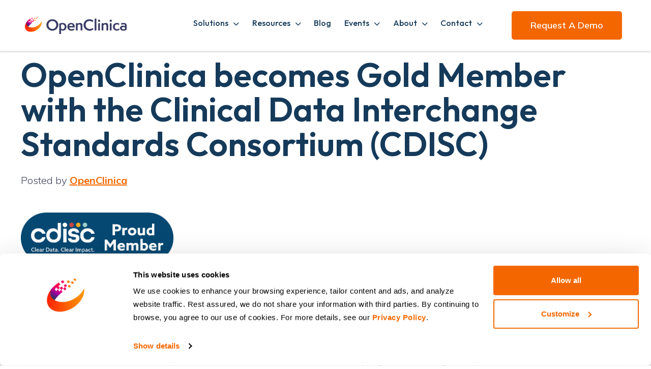

--- FILE ---
content_type: text/html; charset=UTF-8
request_url: https://www.openclinica.com/resource/openclinica-becomes-gold-member-with-the-clinical-data-interchange-standards-consortium-cdisc/
body_size: 15431
content:
<!DOCTYPE html>
<html lang="en-US">
<head>
    <meta charset="UTF-8">
	<meta http-equiv="X-UA-Compatible" content="IE=edge">	
    <meta name="viewport" content="width=device-width, initial-scale=1, maximum-scale=2">
    
    <link rel="apple-touch-icon-precomposed" sizes="180x180" href="https://www.openclinica.com/wp-content/themes/openclinica/fav/apple-touch-icon.png" />
    <link rel="apple-touch-icon-precomposed" sizes="192x192" href="https://www.openclinica.com/wp-content/themes/openclinica/fav/android-chrome-192x192.png" />
    <link rel="apple-touch-icon-precomposed" sizes="512x512" href="https://www.openclinica.com/wp-content/themes/openclinica/fav/android-chrome-512x512.png" />
    <link rel="apple-touch-icon-precomposed" sizes="150x150" href="https://www.openclinica.com/wp-content/themes/openclinica/fav/mstile-150x150.png" />
    <link rel="icon" type="image/png" href="https://www.openclinica.com/wp-content/themes/openclinica/fav/favicon-32x32.png" sizes="32x32" />
    <link rel="icon" type="image/png" href="https://www.openclinica.com/wp-content/themes/openclinica/fav/favicon-16x16.png" sizes="16x16" />
	
    <!--Fonts-->
    
    
    <link href="https://www.openclinica.com/wp-content/cache/perfmatters/www.openclinica.com/fonts/c98203533166.google-fonts.min.css" rel="stylesheet">
    <link href="https://www.openclinica.com/wp-content/cache/perfmatters/www.openclinica.com/fonts/9cebcc2fcae7.google-fonts.min.css" rel="stylesheet">
	<link href="https://www.openclinica.com/wp-content/cache/perfmatters/www.openclinica.com/fonts/d0e948ca64f7.google-fonts.min.css" rel="stylesheet">
    <!-- SET: Stylesheet -->
    <!--<link rel="stylesheet" href="https://cdnjs.cloudflare.com/ajax/libs/font-awesome/4.7.0/css/font-awesome.min.css">-->
    <!--<link rel="stylesheet" href="https://maxcdn.bootstrapcdn.com/bootstrap/4.5.0/css/bootstrap.min.css">-->
	<meta name='robots' content='index, follow, max-image-preview:large, max-snippet:-1, max-video-preview:-1' />
	<style>img:is([sizes="auto" i], [sizes^="auto," i]) { contain-intrinsic-size: 3000px 1500px }</style>
	
	<!-- This site is optimized with the Yoast SEO Premium plugin v26.2 (Yoast SEO v26.2) - https://yoast.com/wordpress/plugins/seo/ -->
	<title>OpenClinica becomes Gold Member with the Clinical Data Interchange Standards Consortium (CDISC) &#187; OpenClinica</title>
	<meta name="description" content="OpenClinica today announced its 2022 gold membership status with the Clinical Data Interchange Standards Consortium (CDISC)." />
	<link rel="canonical" href="https://www.openclinica.com/resource/openclinica-becomes-gold-member-with-the-clinical-data-interchange-standards-consortium-cdisc/" />
	<meta property="og:locale" content="en_US" />
	<meta property="og:type" content="article" />
	<meta property="og:title" content="OpenClinica becomes Gold Member with the Clinical Data Interchange Standards Consortium (CDISC)" />
	<meta property="og:description" content="OpenClinica today announced its 2022 gold membership status with the Clinical Data Interchange Standards Consortium (CDISC)." />
	<meta property="og:url" content="https://www.openclinica.com/resource/openclinica-becomes-gold-member-with-the-clinical-data-interchange-standards-consortium-cdisc/" />
	<meta property="og:site_name" content="OpenClinica" />
	<meta property="article:publisher" content="https://www.facebook.com/OpenClinica/" />
	<meta property="article:modified_time" content="2024-03-27T17:05:17+00:00" />
	<meta property="og:image" content="https://www.openclinica.com/wp-content/uploads/2022/03/CDISC-Membership-Badge-Proud-MemberOFFICIAL1-300x100.png" />
	<meta name="twitter:card" content="summary_large_image" />
	<meta name="twitter:site" content="@OpenClinica" />
	<meta name="twitter:label1" content="Est. reading time" />
	<meta name="twitter:data1" content="3 minutes" />
	<script type="application/ld+json" class="yoast-schema-graph">{"@context":"https://schema.org","@graph":[{"@type":"WebPage","@id":"https://www.openclinica.com/resource/openclinica-becomes-gold-member-with-the-clinical-data-interchange-standards-consortium-cdisc/","url":"https://www.openclinica.com/resource/openclinica-becomes-gold-member-with-the-clinical-data-interchange-standards-consortium-cdisc/","name":"OpenClinica becomes Gold Member with the Clinical Data Interchange Standards Consortium (CDISC) &#187; OpenClinica","isPartOf":{"@id":"https://www.openclinica.com/#website"},"primaryImageOfPage":{"@id":"https://www.openclinica.com/resource/openclinica-becomes-gold-member-with-the-clinical-data-interchange-standards-consortium-cdisc/#primaryimage"},"image":{"@id":"https://www.openclinica.com/resource/openclinica-becomes-gold-member-with-the-clinical-data-interchange-standards-consortium-cdisc/#primaryimage"},"thumbnailUrl":"https://www.openclinica.com/wp-content/uploads/2022/03/CDISC-Membership-Badge-Proud-MemberOFFICIAL1-300x100.png","datePublished":"2022-03-15T12:51:19+00:00","dateModified":"2024-03-27T17:05:17+00:00","description":"OpenClinica today announced its 2022 gold membership status with the Clinical Data Interchange Standards Consortium (CDISC).","breadcrumb":{"@id":"https://www.openclinica.com/resource/openclinica-becomes-gold-member-with-the-clinical-data-interchange-standards-consortium-cdisc/#breadcrumb"},"inLanguage":"en-US","potentialAction":[{"@type":"ReadAction","target":["https://www.openclinica.com/resource/openclinica-becomes-gold-member-with-the-clinical-data-interchange-standards-consortium-cdisc/"]}]},{"@type":"ImageObject","inLanguage":"en-US","@id":"https://www.openclinica.com/resource/openclinica-becomes-gold-member-with-the-clinical-data-interchange-standards-consortium-cdisc/#primaryimage","url":"https://www.openclinica.com/wp-content/uploads/2022/03/CDISC-Membership-Badge-Proud-MemberOFFICIAL1.png","contentUrl":"https://www.openclinica.com/wp-content/uploads/2022/03/CDISC-Membership-Badge-Proud-MemberOFFICIAL1.png","width":1250,"height":418,"caption":"CDISC-Membership-Badge"},{"@type":"BreadcrumbList","@id":"https://www.openclinica.com/resource/openclinica-becomes-gold-member-with-the-clinical-data-interchange-standards-consortium-cdisc/#breadcrumb","itemListElement":[{"@type":"ListItem","position":1,"name":"Home","item":"https://www.openclinica.com/"},{"@type":"ListItem","position":2,"name":"OpenClinica becomes Gold Member with the Clinical Data Interchange Standards Consortium (CDISC)"}]},{"@type":"WebSite","@id":"https://www.openclinica.com/#website","url":"https://www.openclinica.com/","name":"OpenClinica","description":"Driving the future of digital clinical trials","publisher":{"@id":"https://www.openclinica.com/#organization"},"potentialAction":[{"@type":"SearchAction","target":{"@type":"EntryPoint","urlTemplate":"https://www.openclinica.com/?s={search_term_string}"},"query-input":{"@type":"PropertyValueSpecification","valueRequired":true,"valueName":"search_term_string"}}],"inLanguage":"en-US"},{"@type":"Organization","@id":"https://www.openclinica.com/#organization","name":"OpenClinica","url":"https://www.openclinica.com/","logo":{"@type":"ImageObject","inLanguage":"en-US","@id":"https://www.openclinica.com/#/schema/logo/image/","url":"https://www.openclinica.com/wp-content/uploads/2023/12/yoast-openclinica-logo-2023.jpg","contentUrl":"https://www.openclinica.com/wp-content/uploads/2023/12/yoast-openclinica-logo-2023.jpg","width":1200,"height":600,"caption":"OpenClinica"},"image":{"@id":"https://www.openclinica.com/#/schema/logo/image/"},"sameAs":["https://www.facebook.com/OpenClinica/","https://x.com/OpenClinica","https://www.linkedin.com/company/openclinica/","https://www.youtube.com/c/OpenclinicaLLC/"]}]}</script>
	<!-- / Yoast SEO Premium plugin. -->


<link rel='dns-prefetch' href='//static.addtoany.com' />
<link rel='dns-prefetch' href='//cdnjs.cloudflare.com' />
<style id='safe-svg-svg-icon-style-inline-css' type='text/css'>
.safe-svg-cover{text-align:center}.safe-svg-cover .safe-svg-inside{display:inline-block;max-width:100%}.safe-svg-cover svg{fill:currentColor;height:100%;max-height:100%;max-width:100%;width:100%}

</style>
<link rel='stylesheet' id='wpa-style-css' href='https://www.openclinica.com/wp-content/plugins/wp-accessibility/css/wpa-style.css?ver=2.2.6' type='text/css' media='all' />
<style id='wpa-style-inline-css' type='text/css'>

.wpa-hide-ltr#skiplinks a, .wpa-hide-ltr#skiplinks a:hover, .wpa-hide-ltr#skiplinks a:visited {
	
}
.wpa-hide-ltr#skiplinks a:active,  .wpa-hide-ltr#skiplinks a:focus {
	
}
	:root { --admin-bar-top : 7px; }
</style>
<link rel='stylesheet' id='bootstrap-style-css' href='https://www.openclinica.com/wp-content/themes/openclinica/css/bootstrap.min.css?ver=1.0' type='text/css' media='all' />
<link rel='stylesheet' id='fa-all-css' href='https://www.openclinica.com/wp-content/themes/openclinica/css/all.min.css?ver=1.0' type='text/css' media='all' />
<link rel='stylesheet' id='slick-css' href='https://www.openclinica.com/wp-content/themes/openclinica/css/slick.css?ver=1.0' type='text/css' media='all' />
<link rel='stylesheet' id='slick-theme-css' href='https://www.openclinica.com/wp-content/themes/openclinica/css/slick-theme.css?ver=1.0' type='text/css' media='all' />
<link rel='stylesheet' id='fancybox-style-css' href='https://www.openclinica.com/wp-content/themes/openclinica/css/fancybox.css?ver=1.0' type='text/css' media='all' />
<link rel='stylesheet' id='nice-select-style-css' href='https://www.openclinica.com/wp-content/themes/openclinica/css/nice-select.css?ver=1.0' type='text/css' media='all' />
<link rel='stylesheet' id='theme-style-css' href='https://www.openclinica.com/wp-content/themes/openclinica/css/style.css?ver=600' type='text/css' media='all' />
<link rel='stylesheet' id='tablepress-default-css' href='https://www.openclinica.com/wp-content/plugins/tablepress/css/build/default.css?ver=3.2.5' type='text/css' media='all' />
<link rel='stylesheet' id='aurora-heatmap-css' href='https://www.openclinica.com/wp-content/plugins/aurora-heatmap/style.css?ver=1.7.1' type='text/css' media='all' />
<link rel='stylesheet' id='addtoany-css' href='https://www.openclinica.com/wp-content/plugins/add-to-any/addtoany.min.css?ver=1.16' type='text/css' media='all' />
<script type="pmdelayedscript" id="addtoany-core-js-before" data-perfmatters-type="text/javascript" data-cfasync="false" data-no-optimize="1" data-no-defer="1" data-no-minify="1">
/* <![CDATA[ */
window.a2a_config=window.a2a_config||{};a2a_config.callbacks=[];a2a_config.overlays=[];a2a_config.templates={};
a2a_config.callbacks.push({ready: function(){var d=document;function a(){var c,e=d.createElement("div");e.innerHTML="<div class=\"a2a_kit a2a_kit_size_32 a2a_floating_style a2a_vertical_style\" style=\"margin-left:0px;top:360px;background-color:transparent;\"><a class=\"a2a_button_linkedin\"><\/a><a class=\"a2a_button_twitter\"><\/a><a class=\"a2a_dd addtoany_share_save addtoany_share\" href=\"https:\/\/www.addtoany.com\/share\"><\/a><\/div>";c=d.querySelector(".entry-content");if(c)c.appendChild(e.firstChild);a2a.init("page");}if("loading"!==d.readyState)a();else d.addEventListener("DOMContentLoaded",a,false);}});
/* ]]> */
</script>
<script type="pmdelayedscript" defer src="https://static.addtoany.com/menu/page.js" id="addtoany-core-js" data-perfmatters-type="text/javascript" data-cfasync="false" data-no-optimize="1" data-no-defer="1" data-no-minify="1"></script>
<script type="text/javascript" src="https://www.openclinica.com/wp-includes/js/jquery/jquery.min.js?ver=3.7.1" id="jquery-core-js"></script>
<script type="pmdelayedscript" defer src="https://www.openclinica.com/wp-content/plugins/add-to-any/addtoany.min.js?ver=1.1" id="addtoany-jquery-js" data-perfmatters-type="text/javascript" data-cfasync="false" data-no-optimize="1" data-no-defer="1" data-no-minify="1"></script>
<script type="pmdelayedscript" id="aurora-heatmap-js-extra" data-perfmatters-type="text/javascript" data-cfasync="false" data-no-optimize="1" data-no-defer="1" data-no-minify="1">
/* <![CDATA[ */
var aurora_heatmap = {"_mode":"reporter","ajax_url":"https:\/\/www.openclinica.com\/wp-admin\/admin-ajax.php","action":"aurora_heatmap","reports":"click_pc,click_mobile","debug":"0","ajax_delay_time":"3000","ajax_interval":"10","ajax_bulk":null};
/* ]]> */
</script>
<script type="pmdelayedscript" src="https://www.openclinica.com/wp-content/plugins/aurora-heatmap/js/aurora-heatmap.min.js?ver=1.7.1" id="aurora-heatmap-js" data-perfmatters-type="text/javascript" data-cfasync="false" data-no-optimize="1" data-no-defer="1" data-no-minify="1"></script>
<link rel="https://api.w.org/" href="https://www.openclinica.com/wp-json/" /><!-- Google Tag Manager -->
<script>(function(w,d,s,l,i){w[l]=w[l]||[];w[l].push({'gtm.start':
new Date().getTime(),event:'gtm.js'});var f=d.getElementsByTagName(s)[0],
j=d.createElement(s),dl=l!='dataLayer'?'&l='+l:'';j.async=true;j.src=
'https://www.googletagmanager.com/gtm.js?id='+i+dl;f.parentNode.insertBefore(j,f);
})(window,document,'script','dataLayer','GTM-K7NDXPW4');</script>
<!-- End Google Tag Manager -->
<script type="pmdelayedscript" data-cfasync="false" data-no-optimize="1" data-no-defer="1" data-no-minify="1">jQuery(document).ready(function($) {$("#menu-item-16602").on("click", function(e){Cookiebot.renew()});});</script>

<script id="retentionscript">!function () {var reb2b = window.reb2b = window.reb2b || [];if (reb2b.invoked) return;reb2b.invoked = true;reb2b.methods = ["identify", "collect"];reb2b.factory = function (method) {return function () {var args = Array.prototype.slice.call(arguments);args.unshift(method);reb2b.push(args);return reb2b;};};for (var i = 0; i < reb2b.methods.length; i++) {var key = reb2b.methods[i];reb2b[key] = reb2b.factory(key);}reb2b.load = function (key) {var script = document.createElement("script");script.type = "text/javascript";script.async = true;script.src = "https://s3-us-west-2.amazonaws.com/b2bjsstore/b/" + key + "/VN080H48Z86J.js.gz";var first = document.getElementsByTagName("script")[0];first.parentNode.insertBefore(script, first);};reb2b.SNIPPET_VERSION = "1.0.1";reb2b.load("VN080H48Z86J");}();</script><noscript><style>.lazyload[data-src]{display:none !important;}</style></noscript><style>.lazyload{background-image:none !important;}.lazyload:before{background-image:none !important;}</style><link rel="icon" href="https://www.openclinica.com/wp-content/uploads/2023/06/OpenClinica-Swoosh-Better-Data-Faster-e1686927176237-51x51.png" sizes="32x32" />
<link rel="icon" href="https://www.openclinica.com/wp-content/uploads/2023/06/OpenClinica-Swoosh-Better-Data-Faster-300x300.png" sizes="192x192" />
<link rel="apple-touch-icon" href="https://www.openclinica.com/wp-content/uploads/2023/06/OpenClinica-Swoosh-Better-Data-Faster-300x300.png" />
<meta name="msapplication-TileImage" content="https://www.openclinica.com/wp-content/uploads/2023/06/OpenClinica-Swoosh-Better-Data-Faster-300x300.png" />
		<style type="text/css" id="wp-custom-css">
			/** NOBLE EDITS **/

/** EHR EDC PAGE **/

/** HIGHLIGHTS **/

.page-id-15634 .details .the-content, .page-id-15634 .category-lt .row, .page-id-15634 .category-rt .row{
	
	background-color:rgba(113, 152, 190, 0.1);
	
	min-height:300px;
	padding:30px;
	margin:20px 5px;
	border-radius:10px;
	justify-content:;
	
}

.page-id-15634 .category-one:last-child {margin:auto;}

.page-id-15634 #row6 {
	
	background-image: url(https://www.openclinica.com/wp-content/uploads/2024/10/wave-slide-background.jpg);
	background-size:cover;
	background-position:center;	
}

.page-id-15634 .su-row .su-column:first-child {
	padding-right:50px;
}

/** NOBLE FORM POSITION **/

.page-id-15634 #row2 .su-column:nth-child(2){
	
	background: #e9e9e9ba;
	padding:25px 25px 0px 25px;
	border-radius:20px;
	
}

.page-id-15634 label {
	
	color:#272948!important;
	font-weight:900!important;
	
}

.page-id-15634 #row2 .su-column:nth-child(2) form {

    padding: 15px 0 15px!important;
} 

.page-id-15634 #field_20_24, #field_20_26, #field_20_25, #field_20_19, #field_20_22, #field_20_23, #field_20_21, #field_20_20 {
	
	display:none!important;
}


@media (min-width:1025px){

	.page-id-15634 #row2 .su-column:nth-child(2){
	margin-top:-20%;
	
	}
}

@media (max-width:1025px){
	
	.page-id-15364 .container {
		
		padding:10px!important;
	} 
	
}

/** CRO PAGE **/

/** HIGHLIGHTS **/

.page-id-16128 .details .the-content, .page-id-16128 .category-lt .row, .page-id-16128 .category-rt .row{
	
	background-color:rgba(113, 152, 190, 0.1);
	padding:30px;
	margin:20px 5px;
	border-radius:10px;
	min-height:340px;
	
}

.page-id-16128 .category-one:last-child {margin:auto;}

.page-id-16128 .su-row .su-column:first-child {
	padding-right:50px;
	
}

.page-id-16128 .col-sm-6, .page-id-16128 .col-md-3 {
	
	padding:0px!important;
	max-width:24%!important;
	margin:0.5%;
	
}

.page-id-16128 .heading {
	
	justify-content:space-between;
	
}

.page-id-16128 .details + .count {padding-top:68px!important;}

/** NOBLE FORM POSITION **/

.page-id-16128 #row2 .su-column:nth-child(2){
	
	background: #e9e9e9ba;
	padding:25px 25px 0px 25px;
	border-radius:20px;
	
}

.page-id-16128 label {
	
	color:#272948!important;
	font-weight:900!important;
	
}

.page-id-16128 #row2 .su-column:nth-child(2) form {

    padding: 15px 0 15px!important;
} 

.page-id-16128 #field_20_24, #field_20_26, #field_20_25, #field_20_19, #field_20_22, #field_20_23, #field_20_21, #field_20_20 {
	
	display:none!important;
}


@media (min-width:1025px){

	.page-id-16128 #row2 .su-column:nth-child(2){
	margin-top:-20%;
	
	}
}

@media (max-width:1025px){
	
	.page-id-16128 .container {
		
		padding:10px!important;
	} 
	
}

/** ANTONIO'S CODE **/

.card-container {
	
	display:flex;
	flex-direction:row;
	justify-content:space-between;
	margin:0 0 30px 0;
	
}

.card {
	
	display:flex;
	min-height:450px;
	width:30%;
	padding:30px;
	background-color: rgba(113, 152, 190, 0.1);
border-radius: 10px;
	text-align:center;
	
}

.card-icon {
	width: 100%;
margin: 0 auto 30px auto;
	text-align:Center;
	
}

.card-icon img {
 	height:85px;

}

#highlights-second .heading {
	text-align:center;
	margin-bottom:30px;
	flex-direction:space-between;
}

@media (max-width:1025px){
	
.card-container {
		
	flex-direction:column;
	} 
	
	.card {
		
		width:100%;
		
	}
	
}


/** RESOUSCES IMAGE **/

.page-id-13582 .su-post-thumbnail, .page-id-16128 .su-posts-teaser-loop .su-post-thumbnail {
	width:auto!important;
	height:auto!important;
	margin:0px 0px 20px 0px!important;
	
}

.su-heading-style-modern-2-orange {border:none!important;}

#CybotCookiebotDialogHeaderLogosWrapper svg {
    display: none !important;
}
		</style>
		<noscript><style>.perfmatters-lazy[data-src]{display:none !important;}</style></noscript><style>.perfmatters-lazy-youtube{position:relative;width:100%;max-width:100%;height:0;padding-bottom:56.23%;overflow:hidden}.perfmatters-lazy-youtube img{position:absolute;top:0;right:0;bottom:0;left:0;display:block;width:100%;max-width:100%;height:auto;margin:auto;border:none;cursor:pointer;transition:.5s all;-webkit-transition:.5s all;-moz-transition:.5s all}.perfmatters-lazy-youtube img:hover{-webkit-filter:brightness(75%)}.perfmatters-lazy-youtube .play{position:absolute;top:50%;left:50%;right:auto;width:68px;height:48px;margin-left:-34px;margin-top:-24px;background:url(https://www.openclinica.com/wp-content/plugins/perfmatters/img/youtube.svg) no-repeat;background-position:center;background-size:cover;pointer-events:none;filter:grayscale(1)}.perfmatters-lazy-youtube:hover .play{filter:grayscale(0)}.perfmatters-lazy-youtube iframe{position:absolute;top:0;left:0;width:100%;height:100%;z-index:99}.perfmatters-lazy.pmloaded,.perfmatters-lazy.pmloaded>img,.perfmatters-lazy>img.pmloaded,.perfmatters-lazy[data-ll-status=entered]{animation:500ms pmFadeIn}@keyframes pmFadeIn{0%{opacity:0}100%{opacity:1}}body .perfmatters-lazy-css-bg:not([data-ll-status=entered]),body .perfmatters-lazy-css-bg:not([data-ll-status=entered]) *,body .perfmatters-lazy-css-bg:not([data-ll-status=entered])::before,body .perfmatters-lazy-css-bg:not([data-ll-status=entered])::after,body .perfmatters-lazy-css-bg:not([data-ll-status=entered]) *::before,body .perfmatters-lazy-css-bg:not([data-ll-status=entered]) *::after{background-image:none!important;will-change:transform;transition:opacity 0.025s ease-in,transform 0.025s ease-in!important;}</style>	<!--[if lt IE 9]>
	<script src ="https://oss.maxcdn.com/libs/html5shiv/3.7.0/html5shiv.js"></script>
	<style></style>
	<![endif]-->
</head>

<body class="wp-singular resource-template-default single single-resource postid-6372 wp-theme-openclinica wpa-excerpt">
    <div class="wrapper">

        <header class="site-header navbar fixed-top navbar-expand-xl navbar-light">
		<div class="container">
            
			<a href="https://www.openclinica.com/" title="OpenClinica" class="navbar-brand">
				<img width="498" height="85" src="[data-uri]" class="attachment-quarter-width size-quarter-width lazyload" alt="OpenClinica" decoding="async"   data-src="https://www.openclinica.com/wp-content/uploads/2023/12/680ed8be-5d93-4e83-bcb2-802f2e37acdf-498x85-1.png" data-srcset="https://www.openclinica.com/wp-content/uploads/2023/12/680ed8be-5d93-4e83-bcb2-802f2e37acdf-498x85-1.png 498w, https://www.openclinica.com/wp-content/uploads/2023/12/680ed8be-5d93-4e83-bcb2-802f2e37acdf-498x85-1-300x51.png 300w, https://www.openclinica.com/wp-content/uploads/2023/12/680ed8be-5d93-4e83-bcb2-802f2e37acdf-498x85-1-56x10.png 56w, https://www.openclinica.com/wp-content/uploads/2023/12/680ed8be-5d93-4e83-bcb2-802f2e37acdf-498x85-1-120x20.png 120w, https://www.openclinica.com/wp-content/uploads/2023/12/680ed8be-5d93-4e83-bcb2-802f2e37acdf-498x85-1-104x18.png 104w" data-sizes="auto" data-eio-rwidth="498" data-eio-rheight="85" /><noscript><img width="498" height="85" src="https://www.openclinica.com/wp-content/uploads/2023/12/680ed8be-5d93-4e83-bcb2-802f2e37acdf-498x85-1.png" class="attachment-quarter-width size-quarter-width" alt="OpenClinica" decoding="async" srcset="https://www.openclinica.com/wp-content/uploads/2023/12/680ed8be-5d93-4e83-bcb2-802f2e37acdf-498x85-1.png 498w, https://www.openclinica.com/wp-content/uploads/2023/12/680ed8be-5d93-4e83-bcb2-802f2e37acdf-498x85-1-300x51.png 300w, https://www.openclinica.com/wp-content/uploads/2023/12/680ed8be-5d93-4e83-bcb2-802f2e37acdf-498x85-1-56x10.png 56w, https://www.openclinica.com/wp-content/uploads/2023/12/680ed8be-5d93-4e83-bcb2-802f2e37acdf-498x85-1-120x20.png 120w, https://www.openclinica.com/wp-content/uploads/2023/12/680ed8be-5d93-4e83-bcb2-802f2e37acdf-498x85-1-104x18.png 104w" sizes="(max-width: 498px) 100vw, 498px" data-eio="l" /></noscript>			</a>

			<button class="navbar-toggler collapsed" type="button" data-toggle="collapse" data-target="#primaryNav" aria-controls="primaryNav" aria-expanded="false" aria-label="Toggle navigation">
				<span class="hamburger-icon"><span></span><span></span><span></span><span></span></span>
			</button>
            
            <div class="collapse navbar-collapse" id="primaryNav">
				<ul id="menu-primary-navigation-menu" class="primary-nav-menu navbar-nav ml-auto mr-xl-2"><li itemscope="itemscope" itemtype="https://www.schema.org/SiteNavigationElement" id="menu-item-13975" class="menu-item menu-item-type-post_type menu-item-object-page menu-item-has-children dropdown menu-item-13975 nav-item"><a title="Solutions" href="#" data-toggle="dropdown" aria-haspopup="true" aria-expanded="false" class="dropdown-toggle nav-link" id="menu-item-dropdown-13975">Solutions</a>
<ul class="dropdown-menu" aria-labelledby="menu-item-dropdown-13975" role="menu">
	<li itemscope="itemscope" itemtype="https://www.schema.org/SiteNavigationElement" id="menu-item-13980" class="menu-item menu-item-type-post_type menu-item-object-page menu-item-13980 nav-item"><a title="All Solutions" href="https://www.openclinica.com/solutions/" class="dropdown-item">All Solutions</a></li>
	<li itemscope="itemscope" itemtype="https://www.schema.org/SiteNavigationElement" id="menu-item-10544" class="menu-item menu-item-type-post_type menu-item-object-page menu-item-10544 nav-item"><a title="Consent" href="https://www.openclinica.com/solutions/econsent/" class="dropdown-item">Consent</a></li>
	<li itemscope="itemscope" itemtype="https://www.schema.org/SiteNavigationElement" id="menu-item-6034" class="menu-item menu-item-type-custom menu-item-object-custom menu-item-6034 nav-item"><a title="Electronic Data Capture (EDC)" href="https://www.openclinica.com/solutions/electronic-data-capture-edc/" class="dropdown-item">Electronic Data Capture (EDC)</a></li>
	<li itemscope="itemscope" itemtype="https://www.schema.org/SiteNavigationElement" id="menu-item-1418" class="menu-item menu-item-type-post_type menu-item-object-page menu-item-1418 nav-item"><a title="EHR-to-EDC Integration | eSource" href="https://www.openclinica.com/unite-ehr-esource-2/" class="dropdown-item">EHR-to-EDC Integration | eSource</a></li>
	<li itemscope="itemscope" itemtype="https://www.schema.org/SiteNavigationElement" id="menu-item-1394" class="menu-item menu-item-type-post_type menu-item-object-page menu-item-1394 nav-item"><a title="Electronic Patient Reported Outcomes" href="https://www.openclinica.com/solutions/participate-electronic-patient-reported-outcomes-epro/" class="dropdown-item">Electronic Patient Reported Outcomes</a></li>
	<li itemscope="itemscope" itemtype="https://www.schema.org/SiteNavigationElement" id="menu-item-1408" class="menu-item menu-item-type-post_type menu-item-object-page menu-item-1408 nav-item"><a title="Randomization for Clinical Trials" href="https://www.openclinica.com/solutions-old/randomization/" class="dropdown-item">Randomization for Clinical Trials</a></li>
	<li itemscope="itemscope" itemtype="https://www.schema.org/SiteNavigationElement" id="menu-item-16515" class="menu-item menu-item-type-post_type menu-item-object-page menu-item-16515 nav-item"><a title="Recruit | Patient Recruitment Solution" href="https://www.openclinica.com/recruit-clinical-trial-recruitment-solution/" class="dropdown-item">Recruit | Patient Recruitment Solution</a></li>
	<li itemscope="itemscope" itemtype="https://www.schema.org/SiteNavigationElement" id="menu-item-1395" class="menu-item menu-item-type-post_type menu-item-object-page menu-item-1395 nav-item"><a title="Reporting" href="https://www.openclinica.com/solutions/clinical-data-reports-and-analytics/" class="dropdown-item">Reporting</a></li>
	<li itemscope="itemscope" itemtype="https://www.schema.org/SiteNavigationElement" id="menu-item-16033" class="menu-item menu-item-type-post_type menu-item-object-page menu-item-16033 nav-item"><a title="Share | Mobile Data Sharing for Research" href="https://www.openclinica.com/solutions/share-medical-data-with-research-teams/" class="dropdown-item">Share | Mobile Data Sharing for Research</a></li>
	<li itemscope="itemscope" itemtype="https://www.schema.org/SiteNavigationElement" id="menu-item-1598" class="menu-item menu-item-type-post_type menu-item-object-page menu-item-1598 nav-item"><a title="Services: Study Configuration | Migration | Integration | Training" href="https://www.openclinica.com/professional-services/" class="dropdown-item">Services: Study Configuration | Migration | Integration | Training</a></li>
	<li itemscope="itemscope" itemtype="https://www.schema.org/SiteNavigationElement" id="menu-item-14337" class="menu-item menu-item-type-post_type menu-item-object-page menu-item-14337 nav-item"><a title="Oncology Clinical Trials" href="https://www.openclinica.com/oncology-clinical-trials/" class="dropdown-item">Oncology Clinical Trials</a></li>
</ul>
</li>
<li itemscope="itemscope" itemtype="https://www.schema.org/SiteNavigationElement" id="menu-item-695" class="megamenu menu-item menu-item-type-post_type menu-item-object-page menu-item-695 nav-item"><a title="Resources" href="https://www.openclinica.com/resources/" class="nav-link">Resources</a></li>
<li itemscope="itemscope" itemtype="https://www.schema.org/SiteNavigationElement" id="menu-item-6211" class="menu-item menu-item-type-custom menu-item-object-custom menu-item-6211 nav-item"><a title="Blog" href="https://www.openclinica.com/blog/" class="nav-link">Blog</a></li>
<li itemscope="itemscope" itemtype="https://www.schema.org/SiteNavigationElement" id="menu-item-8966" class="menu-item menu-item-type-post_type menu-item-object-page menu-item-has-children dropdown menu-item-8966 nav-item"><a title="Events" href="#" data-toggle="dropdown" aria-haspopup="true" aria-expanded="false" class="dropdown-toggle nav-link" id="menu-item-dropdown-8966">Events</a>
<ul class="dropdown-menu" aria-labelledby="menu-item-dropdown-8966" role="menu">
	<li itemscope="itemscope" itemtype="https://www.schema.org/SiteNavigationElement" id="menu-item-12279" class="menu-item menu-item-type-post_type menu-item-object-page menu-item-12279 nav-item"><a title="All Events" href="https://www.openclinica.com/events/" class="dropdown-item">All Events</a></li>
</ul>
</li>
<li itemscope="itemscope" itemtype="https://www.schema.org/SiteNavigationElement" id="menu-item-694" class="menu-item menu-item-type-post_type menu-item-object-page menu-item-has-children dropdown menu-item-694 nav-item"><a title="About" href="#" data-toggle="dropdown" aria-haspopup="true" aria-expanded="false" class="dropdown-toggle nav-link" id="menu-item-dropdown-694">About</a>
<ul class="dropdown-menu" aria-labelledby="menu-item-dropdown-694" role="menu">
	<li itemscope="itemscope" itemtype="https://www.schema.org/SiteNavigationElement" id="menu-item-1225" class="menu-item menu-item-type-post_type menu-item-object-page menu-item-1225 nav-item"><a title="About Us" href="https://www.openclinica.com/about-us/" class="dropdown-item">About Us</a></li>
	<li itemscope="itemscope" itemtype="https://www.schema.org/SiteNavigationElement" id="menu-item-1112" class="menu-item menu-item-type-post_type menu-item-object-page menu-item-1112 nav-item"><a title="Our Team" href="https://www.openclinica.com/about-us/our-team/" class="dropdown-item">Our Team</a></li>
	<li itemscope="itemscope" itemtype="https://www.schema.org/SiteNavigationElement" id="menu-item-5905" class="menu-item menu-item-type-post_type menu-item-object-page menu-item-5905 nav-item"><a title="FAQs" href="https://www.openclinica.com/about-us/faqs/" class="dropdown-item">FAQs</a></li>
</ul>
</li>
<li itemscope="itemscope" itemtype="https://www.schema.org/SiteNavigationElement" id="menu-item-10800" class="menu-item menu-item-type-post_type menu-item-object-page menu-item-has-children dropdown menu-item-10800 nav-item"><a title="Contact" href="#" data-toggle="dropdown" aria-haspopup="true" aria-expanded="false" class="dropdown-toggle nav-link" id="menu-item-dropdown-10800">Contact</a>
<ul class="dropdown-menu" aria-labelledby="menu-item-dropdown-10800" role="menu">
	<li itemscope="itemscope" itemtype="https://www.schema.org/SiteNavigationElement" id="menu-item-693" class="menu-item menu-item-type-post_type menu-item-object-page menu-item-693 nav-item"><a title="Contact" href="https://www.openclinica.com/contact-us/" class="dropdown-item">Contact</a></li>
	<li itemscope="itemscope" itemtype="https://www.schema.org/SiteNavigationElement" id="menu-item-1630" class="menu-item menu-item-type-post_type menu-item-object-page menu-item-1630 nav-item"><a title="Support" href="https://www.openclinica.com/openclinica-support/" class="dropdown-item">Support</a></li>
	<li itemscope="itemscope" itemtype="https://www.schema.org/SiteNavigationElement" id="menu-item-1111" class="menu-item menu-item-type-post_type menu-item-object-page menu-item-1111 nav-item"><a title="Careers" href="https://www.openclinica.com/contact-us/careers/" class="dropdown-item">Careers</a></li>
	<li itemscope="itemscope" itemtype="https://www.schema.org/SiteNavigationElement" id="menu-item-17694" class="menu-item menu-item-type-post_type menu-item-object-page menu-item-17694 nav-item"><a title="Request a Quote" href="https://www.openclinica.com/request-a-quote-2/" class="dropdown-item">Request a Quote</a></li>
</ul>
</li>
</ul>				<div class="btns">
					<div class="btn btn-default">
						<a class="" href="/request-a-free-trial/" >Request a Demo</a>                       
					</div>
				</div>
			</div>
			
			<div class="mega-menu dropdown-menu" role="menu">
				<div class="mega-in row">
															<div class="mega-md col-xl-9 col-lg-8 col-lg-8">
											<div class="h2">Content Type</div>
												<ul class="row">
														<li class="col-lg-4">
																	<a class="" href="https://www.openclinica.com/content-type/guides/">Guides</a>
																	<a class="" href="https://www.openclinica.com/content-type/reviews/">Reviews</a>
															
							</li>
														<li class="col-lg-4">
																	<a class="" href="https://www.openclinica.com/content-type/papers-publications/">Papers &amp; Publications</a>
																	<a class="" href="https://www.openclinica.com/content-type/videos/">Videos</a>
															
							</li>
														<li class="col-lg-4">
																	<a class="" href="https://www.openclinica.com/content-type/fact-sheets/">Fact Sheets</a>
																	<a class="" href="https://www.openclinica.com/content-type/news/">News</a>
															
							</li>
														
						</ul>
											</div>
					<div class="mega-rt col-xl-3 col-lg-4 col-lg-6">
						<div class="mega-rt-in">
							<div class="h2">Find More OpenClinica Resources</div><a class="" href="/resources/" >All Resources  <i class="fad fa-arrow-right" aria-hidden="true"></i></a>							
						</div>
					</div>
				</div>
			</div><!-- .menu-menu -->
		
		</div><!-- . container -->
        </header><div class="container">
  <div class="et_post_meta_wrapper">
    <h1 class="entry-title">
      OpenClinica becomes Gold Member with the Clinical Data Interchange Standards Consortium (CDISC)    </h1>
    <p class="post-meta">Posted by <span class="author vcard">
      <a href="https://www.openclinica.com/author/openclinica/" title="Posts by OpenClinica" rel="author">OpenClinica</a>      </span></p>
  </div>
</div>

<div class="entry-content" style="">
	<div class="container the-content">
		<p><img decoding="async" class="alignleft wp-image-6373 size-medium lazyload" title="CDISC-Membership-Badge" src="[data-uri]" alt="OpenClinica today announced its 2022 gold membership status with the Clinical Data Interchange Standards Consortium (CDISC)." width="300" height="100"   data-src="https://www.openclinica.com/wp-content/uploads/2022/03/CDISC-Membership-Badge-Proud-MemberOFFICIAL1-300x100.png" data-srcset="https://www.openclinica.com/wp-content/uploads/2022/03/CDISC-Membership-Badge-Proud-MemberOFFICIAL1-300x100.png 300w, https://www.openclinica.com/wp-content/uploads/2022/03/CDISC-Membership-Badge-Proud-MemberOFFICIAL1-600x201.png 600w, https://www.openclinica.com/wp-content/uploads/2022/03/CDISC-Membership-Badge-Proud-MemberOFFICIAL1-768x257.png 768w, https://www.openclinica.com/wp-content/uploads/2022/03/CDISC-Membership-Badge-Proud-MemberOFFICIAL1-800x268.png 800w, https://www.openclinica.com/wp-content/uploads/2022/03/CDISC-Membership-Badge-Proud-MemberOFFICIAL1-498x167.png 498w, https://www.openclinica.com/wp-content/uploads/2022/03/CDISC-Membership-Badge-Proud-MemberOFFICIAL1-56x19.png 56w, https://www.openclinica.com/wp-content/uploads/2022/03/CDISC-Membership-Badge-Proud-MemberOFFICIAL1-120x40.png 120w, https://www.openclinica.com/wp-content/uploads/2022/03/CDISC-Membership-Badge-Proud-MemberOFFICIAL1-104x35.png 104w, https://www.openclinica.com/wp-content/uploads/2022/03/CDISC-Membership-Badge-Proud-MemberOFFICIAL1.png 1250w" data-sizes="auto" data-eio-rwidth="300" data-eio-rheight="100" /><noscript><img decoding="async" class="alignleft wp-image-6373 size-medium" title="CDISC-Membership-Badge" src="https://www.openclinica.com/wp-content/uploads/2022/03/CDISC-Membership-Badge-Proud-MemberOFFICIAL1-300x100.png" alt="OpenClinica today announced its 2022 gold membership status with the Clinical Data Interchange Standards Consortium (CDISC)." width="300" height="100" srcset="https://www.openclinica.com/wp-content/uploads/2022/03/CDISC-Membership-Badge-Proud-MemberOFFICIAL1-300x100.png 300w, https://www.openclinica.com/wp-content/uploads/2022/03/CDISC-Membership-Badge-Proud-MemberOFFICIAL1-600x201.png 600w, https://www.openclinica.com/wp-content/uploads/2022/03/CDISC-Membership-Badge-Proud-MemberOFFICIAL1-768x257.png 768w, https://www.openclinica.com/wp-content/uploads/2022/03/CDISC-Membership-Badge-Proud-MemberOFFICIAL1-800x268.png 800w, https://www.openclinica.com/wp-content/uploads/2022/03/CDISC-Membership-Badge-Proud-MemberOFFICIAL1-498x167.png 498w, https://www.openclinica.com/wp-content/uploads/2022/03/CDISC-Membership-Badge-Proud-MemberOFFICIAL1-56x19.png 56w, https://www.openclinica.com/wp-content/uploads/2022/03/CDISC-Membership-Badge-Proud-MemberOFFICIAL1-120x40.png 120w, https://www.openclinica.com/wp-content/uploads/2022/03/CDISC-Membership-Badge-Proud-MemberOFFICIAL1-104x35.png 104w, https://www.openclinica.com/wp-content/uploads/2022/03/CDISC-Membership-Badge-Proud-MemberOFFICIAL1.png 1250w" sizes="(max-width: 300px) 100vw, 300px" data-eio="l" /></noscript></p>
<p>&nbsp;</p>
<p>&nbsp;</p>
<p><b>WALTHAM, MA &#8212; </b><b>Mar. 15</b><b>, 2022</b> &#8212; OpenClinica, the leader in eclinical solutions and clinical trial support (electronic data capture (EDC), ePRO/eCOA, EHR eSource, randomization, and reporting), today announced its 2022 gold membership status with the Clinical Data Interchange Standards Consortium (CDISC).</p>
<p>Members of CDISC include pharmaceutical, biotechnology, academia, government, and technology and service providers in the clinical research industry. All members have an interest in helping CDISC bring clarity to data. In addition, members have access to the CDISC library, library archives, credits to enhance employee learning via online courses, and access to thought leadership programs where trends and insights can be discussed and put into action.</p>
<p>OpenClinica’s partnership with CDISC is <a href="https://www.openclinica.com/resource/openclinica-new-website-and-growth-product-suite-and-organization/">another step in its ongoing efforts to grow</a> the organization, its people, and, most importantly, the seamless clinical data management experience that OpenClinica’s customers know and love.</p>
<p>This announcement comes on the heels of <a href="https://www.cdisc.org/news/cdisc-and-openclinica-collaborate-drive-academic-clinical-research-forward">OpenClinica’s recent collaboration with CDISC</a> to better understand the barriers among the academic community. Together, CDISC and OpenClinica will implement<a href="https://www.cdisc.org/standards"> CDISC standards</a> in Real World Data (RWD) to get a picture of the tools and guidance needed to standardize and leverage RWD. The partnership will instantiate electronic Case Report Forms (eCRFs) from its<a href="https://www.cdisc.org/kb/ecrf"> eCRF Portal</a> into<a href="https://www.openclinica.com/enterprise-edc-system/"> OpenClinica’s Electronic Data Capture (EDC) content library</a> so that academic researchers can leverage the eCRFs to easily adopt CDISC Standards while capturing data for their studies. Implementing CDISC standards allows data to be structured effectively, leaving academics more time to focus on discoveries that will have an invaluable impact on clinical research.</p>
<p>The eCRFs will be available to the academic community in Q1 2022.</p>
<p>&#8220;As a gold member, we can increase our reach and overall contributions across the clinical research landscape. Ultimately offering our clients and the industry best-of-breed solutions that produce better data, faster. It’s all part of our goal to enable driving the future of digital clinical trials,&#8221; said Andrea Flathers, Senior Director of Client Services at OpenClinica.</p>
<p>&nbsp;</p>
<hr />
<p>&nbsp;</p>
<p><b>ABOUT CDISC</b></p>
<p>CDISC creates clarity in clinical research by convening a global community to develop and advance data standards of the highest quality. Required by the United States Food and Drug Administration (FDA) and Japan’s Pharmaceuticals and Medical Devices Agency (PMDA), recommended by the China National Medical Products Administration (NMPA) and adopted by the world’s leading research organizations, CDISC standards enable the accessibility, interoperability, and reusability of data. With the help of CDISC standards, the entire research community can maximize the value of data for more efficient and meaningful research that has invaluable impact on global health. CDISC is a 501(c)(3) global nonprofit charitable organization with administrative offices in Austin, Texas, with hundreds of employees, volunteers, and member organizations around the world. <a href="https://www.cdisc.org/">https://www.cdisc.org/</a></p>
<p>&nbsp;</p>
<p><b>ABOUT OpenClinica</b></p>
<p>OpenClinica is transforming healthcare through innovative cloud technology that simplifies running clinical trials. Proven in over 10,000 studies worldwide, the OpenClinica platform is trusted by leading biopharmaceutical companies, contract research organizations, academic institutions, and government agencies. OpenClinica is used across a wide spectrum of clinical research, including drug, device, and diagnostic trials, global health studies involving 200,000 patients, adaptive platform trials, and clinical trials for some of the first gene therapies to be approved for market. Hundreds of small, midsize, and large research organizations leverage OpenClinica to capture better clinical data faster, and to do so in a way that meets the highest standards for security and regulatory compliance (21 CFR Part 11, Annex 11, GDPR, HIPAA).</p>
<p>OpenClinica, LLC is headquartered in Waltham, MA. For more information on OpenClinica’s solutions for <a href="https://www.openclinica.com/solutions/electronic-data-capture-edc/" target="_blank" rel="noopener">electronic data capture (EDC)</a>, <a href="https://www.openclinica.com/solutions/unite-ehr-esource/" target="_blank" rel="noopener">eSource</a>, <a href="https://www.openclinica.com/solutions/participate-electronic-patient-reported-outcomes-epro/" target="_blank" rel="noopener">ePRO</a>, <a href="https://www.openclinica.com/solutions/randomization/" target="_blank" rel="noopener">randomization</a>, and <a href="https://www.openclinica.com/solutions/clinical-data-reports-and-analytics/" target="_blank" rel="noopener">analytics and reporting</a> – visit <a href="https://www.openclinica.com">www.openclinica.com</a>.</p>
<p>&nbsp;</p>
<p><b>For media inquiries, please contact:</b></p>
<p>Mary Lou McCoy<br />
Director of Marketing<br />
<a href="mailto:mmccoy@openclinica.com" target="_blank" rel="noopener">mmccoy@openclinica.com</a></p>
<p>&nbsp;</p>
			</div>
</div>		<div class="resource related-posts-wrap">
		<div class="container">
		<div class="resource-main">
			<h2>Related Resources</h2>
			<div class="resource-in">
				<ul class="clearfix row">			
										<li class="col-lg-4 col-sm-6">
						<div class="topic-text-in activate">
	<span class="text-uppercase">News</span>
	<a href="https://www.openclinica.com/resource/openclinica-recruit-now-available-in-the-united-kingdom/">
		<div class="h2">OpenClinica Recruit Now Available in the United Kingdom</div>
		<p>NEEDHAM, MASSACHUSETTS, UNITED STATES, May 7, 2025 /EINPresswire.com/ Needham, MA – OpenClinica, a leader in eClinical trial software and services,&hellip;</p>		
		<div class="GET">Read more<i class="fad fa-arrow-right" aria-hidden="true"></i></div>
	</a>
</div>					</li>
										<li class="col-lg-4 col-sm-6">
						<div class="topic-text-in activate">
	<span class="text-uppercase">News</span>
	<a href="https://www.openclinica.com/resource/david-kay-named-ceo-as-openclinica-expands-leadership-team/">
		<div class="h2">OpenClinica Names David Kay as New CEO and Expands Management Team</div>
		<p>NEEDHAM, MASSACHUSETTS, UNITED STATES, May 7, 2025 /EINPresswire.com/ Needham, MA – OpenClinica today announced David Kay is the company’s new&hellip;</p>		
		<div class="GET">Read more<i class="fad fa-arrow-right" aria-hidden="true"></i></div>
	</a>
</div>					</li>
										<li class="col-lg-4 col-sm-6">
						<div class="topic-text-in activate">
	<span class="text-uppercase">News</span>
	<a href="https://www.openclinica.com/resource/openclinica-at-acdm-the-largest-clinical-data-management-conference-in-europe/">
		<div class="h2">OpenClinica at ACDM, the Largest Clinical Data Management Conference in Europe</div>
		<p>NEEDHAM, MASSACHUSETTS, UNITED STATES, February 26, 2025 /EINPresswire.com/ OpenClinica today invited European clinical data management professionals to join company leaders&hellip;</p>		
		<div class="GET">Read more<i class="fad fa-arrow-right" aria-hidden="true"></i></div>
	</a>
</div>					</li>
									
				</ul>
			</div>
		</div>
		</div>
		</div>
	<footer>
  <div class="container">
    <div class="footer-main"> <a href="https://www.openclinica.com/">
      <img width="635" height="107" src="[data-uri]" class="attachment-quarter-width size-quarter-width lazyload" alt="OpenClinica" decoding="async" data-src="https://www.openclinica.com/wp-content/uploads/2023/12/openclinica-logo-2023.svg" data-eio-rwidth="635" data-eio-rheight="107" /><noscript><img width="635" height="107" src="https://www.openclinica.com/wp-content/uploads/2023/12/openclinica-logo-2023.svg" class="attachment-quarter-width size-quarter-width" alt="OpenClinica" decoding="async" data-eio="l" /></noscript>      </a>
      <div class="footer-top row">
        <div class="footer-lt col-xl-7 col-sm-6">
          <div class="footer-lt-in"> <p>OpenClinica makes clinical trials more efficient and effective with advanced technology and recruitment solutions. Our industry-leading EHR-to-EDC connectivity automates source data acquisition, reduces errors, and eliminates delays, while our precision recruitment solutions help teams enroll the right participants with ease.</p>
<p>Trusted by the world’s leading life sciences companies, academic institutions, and government agencies, OpenClinica bridges the gap between healthcare and research. Our technology has powered over 15,000 studies and supported more than three million patients worldwide.</p>
                        <ul class="row">
                            <li> <a href="https://www.linkedin.com/company/openclinica/"  target="_blank" rel="noopener" > <i class="fa-classic fa-brands fa-linkedin" aria-hidden="true"></i> <span class="sr-only">
                LinkedIn                </span> </a> </li>
                            <li> <a href="https://www.youtube.com/c/OpenclinicaLLC/"  target="_blank" rel="noopener" > <i class="fa-classic fa-brands fa-youtube" aria-hidden="true"></i> <span class="sr-only">
                YouTube                </span> </a> </li>
                          </ul>
                      </div>
        </div>
        <div class="footer-md col-xl-3 col-sm-3 the-content"> <span>Sign Up for our Newsletter</span>
          <a class="" href="/newsletter-sign-up/" >Sign Up<i class="fad fa-arrow-right" aria-hidden="true"></i></a>        </div>
        <div class="footer-rt col-xl-2 col-sm-3 the-content">
          <p><strong>OpenClinica, LLC<br />
</strong>163 Highland Avenue #1173<br />
Needham, MA 02494 USA<br />
+1 617-621-8585</p>
<p>&nbsp;</p>
        </div>
      </div>
      <div class="footer-bottom row">
        <div class="footer-bottom-lt col-lg-6 order-last">
          <div class="footer-in row">
            <div class="footer-in-lt col-lg-1"> 
				<a href="https://www.3mediaweb.com/" class="web_logo" title="Built by 3 Media Web"  target="_blank" rel="nofollow">3 Media Web Solutions, Inc</a>
			</div>
            <div class="footer-in-rt col-lg-11">
              <ul class="footer-copyright">
                <li>
                  <p>&copy; 2025 OpenClinica, LLC</p>
                </li>
                <li>
                  <p> All Rights Reserved.</p>
                </li>
				</ul>
				<ul class="footer-nav">
                <li id="menu-item-698" class="menu-item menu-item-type-custom menu-item-object-custom menu-item-698"><a href="/privacy-policy/">Privacy Policy</a></li>
<li id="menu-item-699" class="menu-item menu-item-type-custom menu-item-object-custom menu-item-699"><a href="/trademark-policy/">Trademark</a></li>
<li id="menu-item-700" class="menu-item menu-item-type-custom menu-item-object-custom menu-item-700"><a href="/terms-of-use/">Terms</a></li>
<li id="menu-item-6038" class="menu-item menu-item-type-post_type menu-item-object-page menu-item-6038"><a href="https://www.openclinica.com/about-us/faqs/">FAQs</a></li>
<li id="menu-item-6075" class="menu-item menu-item-type-post_type menu-item-object-page menu-item-6075"><a href="https://www.openclinica.com/gdpr-faqs/">GDPR FAQs</a></li>
<li id="menu-item-16602" class="menu-item menu-item-type-custom menu-item-object-custom menu-item-16602"><a href="#">Manage Cookies</a></li>
              </ul>
            </div>
          </div>
        </div>
        <div class="footer-bottom-rt col-lg-6 order-md-last">
                    <ul class="row justify-content-end">
                        <li>
              <img width="67" height="67" src="[data-uri]" class="attachment-quarter-width size-quarter-width lazyload" alt="Group-56" decoding="async"   data-src="https://www.openclinica.com/wp-content/uploads/2022/01/Group-56.png" data-srcset="https://www.openclinica.com/wp-content/uploads/2022/01/Group-56.png 67w, https://www.openclinica.com/wp-content/uploads/2022/01/Group-56-51x51.png 51w" data-sizes="auto" data-eio-rwidth="67" data-eio-rheight="67" /><noscript><img width="67" height="67" src="https://www.openclinica.com/wp-content/uploads/2022/01/Group-56.png" class="attachment-quarter-width size-quarter-width" alt="Group-56" decoding="async" srcset="https://www.openclinica.com/wp-content/uploads/2022/01/Group-56.png 67w, https://www.openclinica.com/wp-content/uploads/2022/01/Group-56-51x51.png 51w" sizes="(max-width: 67px) 100vw, 67px" data-eio="l" /></noscript>            </li>
                        <li>
              <img width="72" height="66" src="[data-uri]" class="attachment-quarter-width size-quarter-width lazyload" alt="Group-57" decoding="async"   data-src="https://www.openclinica.com/wp-content/uploads/2022/01/Group-57.png" data-srcset="https://www.openclinica.com/wp-content/uploads/2022/01/Group-57.png 72w, https://www.openclinica.com/wp-content/uploads/2022/01/Group-57-56x51.png 56w" data-sizes="auto" data-eio-rwidth="72" data-eio-rheight="66" /><noscript><img width="72" height="66" src="https://www.openclinica.com/wp-content/uploads/2022/01/Group-57.png" class="attachment-quarter-width size-quarter-width" alt="Group-57" decoding="async" srcset="https://www.openclinica.com/wp-content/uploads/2022/01/Group-57.png 72w, https://www.openclinica.com/wp-content/uploads/2022/01/Group-57-56x51.png 56w" sizes="(max-width: 72px) 100vw, 72px" data-eio="l" /></noscript>            </li>
                        <li>
              <img width="71" height="66" src="[data-uri]" class="attachment-quarter-width size-quarter-width lazyload" alt="Group-58" decoding="async"   data-src="https://www.openclinica.com/wp-content/uploads/2022/01/Group-58.png" data-srcset="https://www.openclinica.com/wp-content/uploads/2022/01/Group-58.png 71w, https://www.openclinica.com/wp-content/uploads/2022/01/Group-58-56x51.png 56w" data-sizes="auto" data-eio-rwidth="71" data-eio-rheight="66" /><noscript><img width="71" height="66" src="https://www.openclinica.com/wp-content/uploads/2022/01/Group-58.png" class="attachment-quarter-width size-quarter-width" alt="Group-58" decoding="async" srcset="https://www.openclinica.com/wp-content/uploads/2022/01/Group-58.png 71w, https://www.openclinica.com/wp-content/uploads/2022/01/Group-58-56x51.png 56w" sizes="(max-width: 71px) 100vw, 71px" data-eio="l" /></noscript>            </li>
                        <li>
              <img width="201" height="67" src="[data-uri]" class="attachment-quarter-width size-quarter-width lazyload" alt="cdisc - proud member logo" decoding="async"   data-src="https://www.openclinica.com/wp-content/uploads/2022/02/cdisc.png" data-srcset="https://www.openclinica.com/wp-content/uploads/2022/02/cdisc.png 201w, https://www.openclinica.com/wp-content/uploads/2022/02/cdisc-56x19.png 56w, https://www.openclinica.com/wp-content/uploads/2022/02/cdisc-120x40.png 120w, https://www.openclinica.com/wp-content/uploads/2022/02/cdisc-104x35.png 104w" data-sizes="auto" data-eio-rwidth="201" data-eio-rheight="67" /><noscript><img width="201" height="67" src="https://www.openclinica.com/wp-content/uploads/2022/02/cdisc.png" class="attachment-quarter-width size-quarter-width" alt="cdisc - proud member logo" decoding="async" srcset="https://www.openclinica.com/wp-content/uploads/2022/02/cdisc.png 201w, https://www.openclinica.com/wp-content/uploads/2022/02/cdisc-56x19.png 56w, https://www.openclinica.com/wp-content/uploads/2022/02/cdisc-120x40.png 120w, https://www.openclinica.com/wp-content/uploads/2022/02/cdisc-104x35.png 104w" sizes="(max-width: 201px) 100vw, 201px" data-eio="l" /></noscript>            </li>
                      </ul>
                  </div>
      </div>
    </div>
  </div>
</footer>
</div>
<script type="speculationrules">
{"prefetch":[{"source":"document","where":{"and":[{"href_matches":"\/*"},{"not":{"href_matches":["\/wp-*.php","\/wp-admin\/*","\/wp-content\/uploads\/*","\/wp-content\/*","\/wp-content\/plugins\/*","\/wp-content\/themes\/openclinica\/*","\/*\\?(.+)"]}},{"not":{"selector_matches":"a[rel~=\"nofollow\"]"}},{"not":{"selector_matches":".no-prefetch, .no-prefetch a"}}]},"eagerness":"conservative"}]}
</script>
<script type="pmdelayedscript" id="eio-lazy-load-js-before" data-perfmatters-type="text/javascript" data-cfasync="false" data-no-optimize="1" data-no-defer="1" data-no-minify="1">
/* <![CDATA[ */
var eio_lazy_vars = {"exactdn_domain":"","skip_autoscale":0,"threshold":0,"use_dpr":1};
/* ]]> */
</script>
<script type="text/javascript" src="https://www.openclinica.com/wp-content/plugins/ewww-image-optimizer/includes/lazysizes.min.js?ver=821" id="eio-lazy-load-js" async="async" data-wp-strategy="async"></script>
<script type="pmdelayedscript" id="wp-consent-api-js-extra" data-perfmatters-type="text/javascript" data-cfasync="false" data-no-optimize="1" data-no-defer="1" data-no-minify="1">
/* <![CDATA[ */
var consent_api = {"consent_type":"","waitfor_consent_hook":"","cookie_expiration":"30","cookie_prefix":"wp_consent"};
/* ]]> */
</script>
<script type="pmdelayedscript" src="https://www.openclinica.com/wp-content/plugins/wp-consent-api/assets/js/wp-consent-api.min.js?ver=1.0.8" id="wp-consent-api-js" data-perfmatters-type="text/javascript" data-cfasync="false" data-no-optimize="1" data-no-defer="1" data-no-minify="1"></script>
<script type="pmdelayedscript" id="afl-wc-utm-public-js-extra" data-perfmatters-type="text/javascript" data-cfasync="false" data-no-optimize="1" data-no-defer="1" data-no-minify="1">
/* <![CDATA[ */
var afl_wc_utm_public = {"ajax_url":"https:\/\/www.openclinica.com\/wp-admin\/admin-ajax.php","action":"afl_wc_utm_view","nonce":"","cookie_prefix":"afl_wc_utm_","cookie_expiry":{"days":"90"},"cookie_renewal":"force","cookie_consent_category":"statistics","domain_info":{"domain":"www.openclinica.com","path":"\/","mode":1},"last_touch_window":"1800","wp_consent_api_enabled":"1","user_has_active_attribution":"0","attr_first_non_utm":"1","js_autorun":"1","consent_addon":"wp-consent-api","active_attribution":"1","js_merge_tag":"0","gtm_push":"1","cookie_force_reset_ts":"0","click_identifiers":["gclid","fbclid","msclkid"],"extra_params":[]};
/* ]]> */
</script>
<script type="pmdelayedscript" src="https://www.openclinica.com/wp-content/plugins/afl-wc-utm/public/js/afl-wc-utm-public.min.js?ver=2.25.1" id="afl-wc-utm-public-js" data-perfmatters-type="text/javascript" data-cfasync="false" data-no-optimize="1" data-no-defer="1" data-no-minify="1"></script>
<script type="pmdelayedscript" src="//cdnjs.cloudflare.com/ajax/libs/popper.js/1.16.0/umd/popper.min.js?ver=6.8.3" id="popper-js" data-perfmatters-type="text/javascript" data-cfasync="false" data-no-optimize="1" data-no-defer="1" data-no-minify="1"></script>
<script type="text/javascript" src="https://www.openclinica.com/wp-content/themes/openclinica/js/bootstrap.min.js?ver=6.8.3" id="bootstrap-js"></script>
<script type="text/javascript" src="https://www.openclinica.com/wp-content/themes/openclinica/js/slick.js?ver=1.0" id="slick-js"></script>
<script type="text/javascript" src="https://www.openclinica.com/wp-content/themes/openclinica/js/jquery.nice-select.js?ver=1.0" id="nice-select-js"></script>
<script type="pmdelayedscript" src="https://www.openclinica.com/wp-content/themes/openclinica/js/jquery.fancybox.js?ver=1.0" id="fancybox-js" data-perfmatters-type="text/javascript" data-cfasync="false" data-no-optimize="1" data-no-defer="1" data-no-minify="1"></script>
<script type="text/javascript" src="https://www.openclinica.com/wp-content/themes/openclinica/js/inView.js?ver=1.0" id="inview-js"></script>
<script type="text/javascript" src="https://www.openclinica.com/wp-content/themes/openclinica/js/js.cookie.min.js?ver=1.0" id="js-cookie-js"></script>
<script type="pmdelayedscript" id="custom-js-extra" data-perfmatters-type="text/javascript" data-cfasync="false" data-no-optimize="1" data-no-defer="1" data-no-minify="1">
/* <![CDATA[ */
var local_var = {"ajax_url":"https:\/\/www.openclinica.com\/wp-admin\/admin-ajax.php","nonce":"17298bf2dd"};
/* ]]> */
</script>
<script type="text/javascript" src="https://www.openclinica.com/wp-content/themes/openclinica/js/custom.js?ver=1.0" id="custom-js"></script>
<script type="pmdelayedscript" src="https://www.openclinica.com/wp-content/themes/openclinica/js/roi.js?ver=465" id="roi-js" data-perfmatters-type="text/javascript" data-cfasync="false" data-no-optimize="1" data-no-defer="1" data-no-minify="1"></script>
<script type="pmdelayedscript" src="https://www.openclinica.com/wp-content/plugins/page-links-to/dist/new-tab.js?ver=3.3.7" id="page-links-to-js" data-perfmatters-type="text/javascript" data-cfasync="false" data-no-optimize="1" data-no-defer="1" data-no-minify="1"></script>
<script type="text/javascript" id="perfmatters-lazy-load-js-before">
/* <![CDATA[ */
window.lazyLoadOptions={elements_selector:"img[data-src],.perfmatters-lazy,.perfmatters-lazy-css-bg",thresholds:"50px 0px",class_loading:"pmloading",class_loaded:"pmloaded",callback_loaded:function(element){if(element.tagName==="IFRAME"){if(element.classList.contains("pmloaded")){if(typeof window.jQuery!="undefined"){if(jQuery.fn.fitVids){jQuery(element).parent().fitVids()}}}}}};window.addEventListener("LazyLoad::Initialized",function(e){var lazyLoadInstance=e.detail.instance;});function perfmattersLazyLoadYouTube(e){var t=document.createElement("iframe"),r="ID?";r+=0===e.dataset.query.length?"":e.dataset.query+"&",r+="autoplay=1",t.setAttribute("src",r.replace("ID",e.dataset.src)),t.setAttribute("frameborder","0"),t.setAttribute("allowfullscreen","1"),t.setAttribute("allow","accelerometer; autoplay; encrypted-media; gyroscope; picture-in-picture"),e.replaceChild(t,e.firstChild)}
/* ]]> */
</script>
<script type="text/javascript" async src="https://www.openclinica.com/wp-content/plugins/perfmatters/js/lazyload.min.js?ver=2.5.2" id="perfmatters-lazy-load-js"></script>
<script type="pmdelayedscript" id="wp-accessibility-js-extra" data-perfmatters-type="text/javascript" data-cfasync="false" data-no-optimize="1" data-no-defer="1" data-no-minify="1">
/* <![CDATA[ */
var wpa = {"skiplinks":{"enabled":true,"output":""},"target":"","tabindex":"1","underline":{"enabled":false,"target":"a"},"videos":"","dir":"ltr","lang":"en-US","titles":"1","labels":"1","wpalabels":{"s":"Search","author":"Name","email":"Email","url":"Website","comment":"Comment"},"alt":"","altSelector":".hentry img[alt]:not([alt=\"\"]), .comment-content img[alt]:not([alt=\"\"]), #content img[alt]:not([alt=\"\"]),.entry-content img[alt]:not([alt=\"\"])","current":"","errors":"","tracking":"1","ajaxurl":"https:\/\/www.openclinica.com\/wp-admin\/admin-ajax.php","security":"65bbe1d86c","action":"wpa_stats_action","url":"https:\/\/www.openclinica.com\/resource\/openclinica-becomes-gold-member-with-the-clinical-data-interchange-standards-consortium-cdisc\/","post_id":"6372","continue":"","pause":"Pause video","play":"Play video","restUrl":"https:\/\/www.openclinica.com\/wp-json\/wp\/v2\/media","ldType":"button","ldHome":"https:\/\/www.openclinica.com","ldText":"<span class=\"dashicons dashicons-media-text\" aria-hidden=\"true\"><\/span><span class=\"screen-reader\">Long Description<\/span>"};
/* ]]> */
</script>
<script type="pmdelayedscript" src="https://www.openclinica.com/wp-content/plugins/wp-accessibility/js/wp-accessibility.min.js?ver=2.2.6" id="wp-accessibility-js" defer="defer" data-wp-strategy="defer" data-perfmatters-type="text/javascript" data-cfasync="false" data-no-optimize="1" data-no-defer="1" data-no-minify="1"></script>
<script id="perfmatters-delayed-scripts-js">(function(){window.pmDC=1;if(window.pmDT){var e=setTimeout(d,window.pmDT*1e3)}const t=["keydown","mousedown","mousemove","wheel","touchmove","touchstart","touchend"];const n={normal:[],defer:[],async:[]};const o=[];const i=[];var r=false;var a="";window.pmIsClickPending=false;t.forEach(function(e){window.addEventListener(e,d,{passive:true})});if(window.pmDC){window.addEventListener("touchstart",b,{passive:true});window.addEventListener("mousedown",b)}function d(){if(typeof e!=="undefined"){clearTimeout(e)}t.forEach(function(e){window.removeEventListener(e,d,{passive:true})});if(document.readyState==="loading"){document.addEventListener("DOMContentLoaded",s)}else{s()}}async function s(){c();u();f();m();await w(n.normal);await w(n.defer);await w(n.async);await p();document.querySelectorAll("link[data-pmdelayedstyle]").forEach(function(e){e.setAttribute("href",e.getAttribute("data-pmdelayedstyle"))});window.dispatchEvent(new Event("perfmatters-allScriptsLoaded")),E().then(()=>{h()})}function c(){let o={};function e(t,e){function n(e){return o[t].delayedEvents.indexOf(e)>=0?"perfmatters-"+e:e}if(!o[t]){o[t]={originalFunctions:{add:t.addEventListener,remove:t.removeEventListener},delayedEvents:[]};t.addEventListener=function(){arguments[0]=n(arguments[0]);o[t].originalFunctions.add.apply(t,arguments)};t.removeEventListener=function(){arguments[0]=n(arguments[0]);o[t].originalFunctions.remove.apply(t,arguments)}}o[t].delayedEvents.push(e)}function t(t,n){const e=t[n];Object.defineProperty(t,n,{get:!e?function(){}:e,set:function(e){t["perfmatters"+n]=e}})}e(document,"DOMContentLoaded");e(window,"DOMContentLoaded");e(window,"load");e(document,"readystatechange");t(document,"onreadystatechange");t(window,"onload")}function u(){let n=window.jQuery;Object.defineProperty(window,"jQuery",{get(){return n},set(t){if(t&&t.fn&&!o.includes(t)){t.fn.ready=t.fn.init.prototype.ready=function(e){if(r){e.bind(document)(t)}else{document.addEventListener("perfmatters-DOMContentLoaded",function(){e.bind(document)(t)})}};const e=t.fn.on;t.fn.on=t.fn.init.prototype.on=function(){if(this[0]===window){function t(e){e=e.split(" ");e=e.map(function(e){if(e==="load"||e.indexOf("load.")===0){return"perfmatters-jquery-load"}else{return e}});e=e.join(" ");return e}if(typeof arguments[0]=="string"||arguments[0]instanceof String){arguments[0]=t(arguments[0])}else if(typeof arguments[0]=="object"){Object.keys(arguments[0]).forEach(function(e){delete Object.assign(arguments[0],{[t(e)]:arguments[0][e]})[e]})}}return e.apply(this,arguments),this};o.push(t)}n=t}})}function f(){document.querySelectorAll("script[type=pmdelayedscript]").forEach(function(e){if(e.hasAttribute("src")){if(e.hasAttribute("defer")&&e.defer!==false){n.defer.push(e)}else if(e.hasAttribute("async")&&e.async!==false){n.async.push(e)}else{n.normal.push(e)}}else{n.normal.push(e)}})}function m(){var o=document.createDocumentFragment();[...n.normal,...n.defer,...n.async].forEach(function(e){var t=e.getAttribute("src");if(t){var n=document.createElement("link");n.href=t;if(e.getAttribute("data-perfmatters-type")=="module"){n.rel="modulepreload"}else{n.rel="preload";n.as="script"}o.appendChild(n)}});document.head.appendChild(o)}async function w(e){var t=e.shift();if(t){await l(t);return w(e)}return Promise.resolve()}async function l(t){await v();return new Promise(function(e){const n=document.createElement("script");[...t.attributes].forEach(function(e){let t=e.nodeName;if(t!=="type"){if(t==="data-perfmatters-type"){t="type"}n.setAttribute(t,e.nodeValue)}});if(t.hasAttribute("src")){n.addEventListener("load",e);n.addEventListener("error",e)}else{n.text=t.text;e()}t.parentNode.replaceChild(n,t)})}async function p(){r=true;await v();document.dispatchEvent(new Event("perfmatters-DOMContentLoaded"));await v();window.dispatchEvent(new Event("perfmatters-DOMContentLoaded"));await v();document.dispatchEvent(new Event("perfmatters-readystatechange"));await v();if(document.perfmattersonreadystatechange){document.perfmattersonreadystatechange()}await v();window.dispatchEvent(new Event("perfmatters-load"));await v();if(window.perfmattersonload){window.perfmattersonload()}await v();o.forEach(function(e){e(window).trigger("perfmatters-jquery-load")})}async function v(){return new Promise(function(e){requestAnimationFrame(e)})}function h(){window.removeEventListener("touchstart",b,{passive:true});window.removeEventListener("mousedown",b);i.forEach(e=>{if(e.target.outerHTML===a){e.target.dispatchEvent(new MouseEvent("click",{view:e.view,bubbles:true,cancelable:true}))}})}function E(){return new Promise(e=>{window.pmIsClickPending?g=e:e()})}function y(){window.pmIsClickPending=true}function g(){window.pmIsClickPending=false}function L(e){e.target.removeEventListener("click",L);C(e.target,"pm-onclick","onclick");i.push(e),e.preventDefault();e.stopPropagation();e.stopImmediatePropagation();g()}function b(e){if(e.target.tagName!=="HTML"){if(!a){a=e.target.outerHTML}window.addEventListener("touchend",A);window.addEventListener("mouseup",A);window.addEventListener("touchmove",k,{passive:true});window.addEventListener("mousemove",k);e.target.addEventListener("click",L);C(e.target,"onclick","pm-onclick");y()}}function k(e){window.removeEventListener("touchend",A);window.removeEventListener("mouseup",A);window.removeEventListener("touchmove",k,{passive:true});window.removeEventListener("mousemove",k);e.target.removeEventListener("click",L);C(e.target,"pm-onclick","onclick");g()}function A(e){window.removeEventListener("touchend",A);window.removeEventListener("mouseup",A);window.removeEventListener("touchmove",k,{passive:true});window.removeEventListener("mousemove",k)}function C(e,t,n){if(e.hasAttribute&&e.hasAttribute(t)){event.target.setAttribute(n,event.target.getAttribute(t));event.target.removeAttribute(t)}}})();</script><script>(function(){function c(){var b=a.contentDocument||a.contentWindow.document;if(b){var d=b.createElement('script');d.innerHTML="window.__CF$cv$params={r:'9a2a64bc09204628',t:'MTc2MzgzNTEzMC4wMDAwMDA='};var a=document.createElement('script');a.nonce='';a.src='/cdn-cgi/challenge-platform/scripts/jsd/main.js';document.getElementsByTagName('head')[0].appendChild(a);";b.getElementsByTagName('head')[0].appendChild(d)}}if(document.body){var a=document.createElement('iframe');a.height=1;a.width=1;a.style.position='absolute';a.style.top=0;a.style.left=0;a.style.border='none';a.style.visibility='hidden';document.body.appendChild(a);if('loading'!==document.readyState)c();else if(window.addEventListener)document.addEventListener('DOMContentLoaded',c);else{var e=document.onreadystatechange||function(){};document.onreadystatechange=function(b){e(b);'loading'!==document.readyState&&(document.onreadystatechange=e,c())}}}})();</script></body></html>

--- FILE ---
content_type: text/css
request_url: https://www.openclinica.com/wp-content/themes/openclinica/css/style.css?ver=600
body_size: 26346
content:
/* reset.css is here */
* {
  margin: 0;
  padding: 0;
  box-sizing: border-box;
}

html {
  scroll-behavior: smooth;
}

body {
  font-size: 18px;
  line-height: 26px;
  /*color: #58585B;*/
  color: #3d3e5a;
  text-align: left;
  font-family: "Mulish", sans-serif;
  font-weight: 400;
  letter-spacing: 0px;
  padding: 0px 0 0;
  cursor: auto;
}

.container {
  width: 100%;
  max-width: 1200px;
  margin: auto;
}

h1,
.h1,
h2,
.h2,
h4,
.h4,
h5,
.h5,
h6,
.h6 {
  font-family: "Outfit", sans-serif;
  font-weight: 600;
  color: #272948;
  margin-bottom: 1rem;
}

h1,
.h1 {
  font-size: 66px;
  line-height: 68px;
  margin-bottom: 40px;
  font-weight: 500;
}

h2,
.h2 {
  font-size: 42px;
  line-height: 52px;
  margin-bottom: 20px;
}

h3,
.h3 {
  font-family: "Outfit", sans-serif;
  font-weight: 500;
  font-size: 30px;
  line-height: 35px;
  color: #272948;
}

h4,
.h4 {
  font-size: 24px;
  line-height: 28px;
}

h5,
.h5 {
  font-size: 18px;
  line-height: 22.68px;
  font-weight: 600;
}

h6,
.h6 {
  font-size: 16px;
  line-height: 20px;
  text-transform: uppercase;
  font-weight: 700;
  letter-spacing: 1px;
}

div.heading {
  font-size: 25px;
  line-height: 29px;
  color: #153a5a;
  text-align: left;
  letter-spacing: 0.5px;
  font-weight: 700;
}

div.subheading {
  font-family: "Outfit", sans-serif;
  font-size: 16px;
  line-height: 20.16px;
  letter-spacing: 0.03em;
  font-weight: 500;
  color: #272948;
}

p {
  font-size: 18px;
  line-height: 26px;
  color: #3d3e5a;
  color: inherit;
  font-weight: normal;
}

p.large {
  font-size: 26px;
  line-height: 36px;
  color: #153a5a;
  font-weight: 300;
}

.white-text {
  color: #fff !important;
}

.dark-text {
  color: #153a5a !important;
}

.btns {
}

.btn a,
.btns a {
  padding: 0 20px;
  font-size: 18px;
  font-style: normal;
  line-height: 100%;
}

.btns a,
a.arrow-link {
  /* text-transform: uppercase; */
}

.text-light a.arrow-link {
  color: #fff;
}

/* .the-content */
.the-content ul,
.the-content ol {
  margin: 20px 0;
}

.the-content ul ul,
.the-content ol ol,
.the-content ul ol,
.the-content ol ul {
  margin: 5px 0;
}

.the-content ul > li {
  padding-left: 20px;
  position: relative;
}

.the-content ul > li::before {
  position: absolute;
  content: "\f0da";
  font-family: "FontAwesome";
  color: #a5009f;
  font-size: 18px;
  top: -1px;
  left: -4px;
}

.the-content ul li ul > li::before,
.the-content ul li ul > li {
  font-size: 17px;
}

.the-content ol {
  padding-left: 20px;
}

.the-content ol > li {
  list-style: decimal;
}

.the-content ol > li::marker {
  color: #153a5a;
}

.single {
  padding-top: 80px;
}

.single .post-meta {
  font-size: 20px;
  padding-bottom: 0;
  margin-bottom: 20px;
  font-weight: 300;
}

.single .post-meta a {
  font-weight: bold;
}

.single h1.entry-title {
  margin-bottom: 10px;
  font-weight: 600;
  color: #153a5a;
  font-size: 66px;
  line-height: 68px;
  padding: 0;
  margin-bottom: 25px;
}

.single .entry-content {
  padding-bottom: 100px;
}

.single .entry-content,
.single .entry-content p {
  padding-top: 10px;
  font-size: 21px;
  color: #343b3c;
  line-height: 30px;
}

.single-post .the-content p {
  margin: 1.2rem 0;
}

.single-post .the-content h2,
.single-post .the-content h3,
.single-post .the-content h4 {
  margin-top: 1.5rem;
}

.single-post .the-content ol,
.single-post .the-content ul {
  margin-left: 1em;
}

/* Tables */
.entry-content table,
.su-spoiler-content table {
  border: 1px solid #eee;
  margin: 0 0 15px;
  text-align: left;
  width: 100%;
}

.entry-content tr td,
.su-spoiler-content tr td {
  border-top: 1px solid #eee;
  padding: 0.857em 0.587em;
  font-size: 90%;
  line-height: 1.3;
}

.entry-content table,
.su-spoiler-content table,
.the-content table {
  border: 1px solid #eee;
  margin: 0 0 15px;
  text-align: left;
  width: 100%;
}

.entry-content tr td,
.su-spoiler-content tr td,
.the-content tr td {
  border-top: 1px solid #eee;
  padding: 0.857em 0.587em;
  font-size: 90%;
  line-height: 1.3;
}

/* Blockquotes */
blockquote {
  background: #f9f9f9;
  border-left: 10px solid #f18228;
  margin: 1.5em 10px;
  padding: 0.5em 10px;
  quotes: "\201C""\201D""\2018""\2019";
}

blockquote:before {
  color: #f18228;
  content: "“";
  font-family: "Times New Roman", serif;
  font-size: 4em;
  line-height: 0.1em;
  margin-right: 0.25em;
  vertical-align: -0.4em;
}

blockquote p {
  display: block;
}

blockquote p:first-child {
  display: inline;
}

table {
  border-collapse: collapse;
  border-spacing: 0;
}

fieldset,
img {
  border: 0;
}

img {
  display: inline-block;
  height: auto;
  max-width: 100%;
}

address,
caption,
cite,
code,
dfn,
em,
strong,
th,
var {
}

ol,
ul {
  list-style: none;
}

caption,
th {
  text-align: left;
}

q:before,
q:after {
  content: "";
}

abbr,
acronym {
  border: 0;
}

a {
  color: #f46700;
  text-decoration: none;
  outline: 0 none !important;
  transition: all 0.2s ease-in-out;
  -webkit-transition: all 0.2s ease-in-out;
  -moz-transition: all 0.2s ease-in-out;
  -ms-transition: all 0.2s ease-in-out;
  -o-transition: all 0.2s ease-in-out;
}

a:hover,
a:focus {
  color: #333760;
  outline: 0 none !important;
  text-decoration: none;
}

a:before,
a:hover:before {
  transition: all 0.3s ease-in-out;
  -webkit-transition: all 0.3s ease-in-out;
  -moz-transition: all 0.3s ease-in-out;
  -ms-transition: all 0.3s ease-in-out;
  -o-transition: all 0.3s ease-in-out;
}

a:focus-visible {
  outline: 3px solid #e7750055 !important;
}

p a,
p a:hover,
p a:focus,
.entry-content a:hover,
.entry-content a:focus {
  text-decoration: underline;
  color: #f46700;
}

p a:hover,
p a:focus,
.single-post p a:hover,
.single-post p a:focus {
  color: #333760;
}

header,
nav,
section,
article,
aside,
footer,
hgroup,
figure,
main {
  display: block;
}

.clear {
  clear: both;
  font-size: 1px;
  line-height: 1px;
  display: block;
  height: 0;
}

.clearfix:after {
  content: "";
  clear: both;
  font-size: 1px;
  line-height: 1px;
  display: block;
  height: 0;
}

/* reset.css ends here */
/*--fonts--*/
@font-face {
  font-family: "MYRIADPRO-REGULAR";
  src: url("../fonts/MYRIADPRO-REGULAR/MYRIADPRO-REGULAR.woff2") format("woff2"),
    url("../fonts/MYRIADPRO-REGULAR/MYRIADPRO-REGULAR.woff") format("woff"),
    url("../fonts/MYRIADPRO-REGULAR/MYRIADPRO-REGULAR.ttf") format("truetype");
}

/*--layout--*/
.wrapper {
  max-width: 100%;
  margin: 0 auto;
  padding: 100px 0 0;
}

.single .wrapper {
  padding-top: 0;
}

.wrapper.wrap100 {
  padding: 0;
}

.container {
  max-width: 1229px;
  margin: 0 auto;
}

.row {
  margin: 0;
}

/*--homepage--*/
/*--header--*/
@media (min-width: 1200px) {
  header .dropdown-toggle::after {
    display: none;
    /* hide dropdown arrows on desktop */
  }
}

@media (max-width: 1199px) {
  header .navbar-nav {
    max-height: calc(100vh - 260px);
    overflow: auto;
  }
}

/*header .navbar-brand {
     max-width: 60%;
}*/
header .navbar-brand img {
  max-width: 200px;
  margin-bottom: 15px;
  margin-top: 15px;
  /*max-width: 50%;*/
}

header .navbar-toggler {
  border: none !important;
  outline: none !important;
}

header .dropdown-menu {
  margin-top: 0;
  border: none;
  box-shadow: 0px 0px 14px #00000024;
  background: #ffffff;
  border-radius: 8px;
}

@media (min-width: 1200px) {
  header.navbar-expand-xl .navbar-nav > li > .nav-link,
  header .navbar-nav > li > .nav-link {
    padding-left: 1.4rem;
    padding-right: 1.4rem;
    position: relative;
  }

  header .navbar-nav > li > .nav-link i {
    margin-left: 3px;
    font-size: 12px;
  }

  .primary-nav-menu > li.menu-item-has-children > a:after,
  .primary-nav-menu > li.dropdown-mega-menu > a:after {
    content: "\f078";
    font-family: "Font Awesome 6 Pro";
    font-weight: 900;
    margin-left: 9px;
    font-size: 12px;
    -moz-osx-font-smoothing: grayscale;
    -webkit-font-smoothing: antialiased;
    display: var(--fa-display, inline-block);
    font-style: normal;
    font-variant: normal;
    line-height: 1;
    text-rendering: auto;
    border: 0px none !important;
    vertical-align: middle;
  }

  /*header .navbar-nav > li > .nav-link:last-child {
    padding-right: 0px;
  }*/
  header.navbar-expand-xl .navbar-nav > li > .nav-link:hover:before,
  header .navbar-nav > li > .nav-link:hover:before,
  .primary-nav-menu > li.current-page-ancestor > a::before,
  .primary-nav-menu > li.current-menu-ancestor > a::before {
    position: absolute;
    content: "";
    background: #f46700;
    width: 100%;
    height: 5px;
    top: 0px;
    left: 0%;
  }

  .collapse.navbar-collapse {
    position: relative;
  }

  .navbar-expand-xl .navbar-nav .mega-menu.dropdown-menu {
    right: 0;
    left: auto;
  }

  .navbar-expand-xl .navbar-nav .mega-menu.dropdown-menu .mega-in {
    position: relative;
  }

  .nav-link {
    padding: 50px 1rem;
  }
}

@media (max-width: 1340px) and (min-width: 1200px) {
  header.navbar-expand-xl .navbar-nav > li > .nav-link,
  header .navbar-nav > li > .nav-link {
    padding-left: 1vw;
    padding-right: 1vw;
  }
}

.mega-menu a,
header .dropdown-item,
header .nav-link {
  color: #153a5a !important;
  font-size: 18px;
  line-height: 22.68px;
  font-family: "Outfit", sans-serif;
  font-weight: 500;
}

header .navbar-nav > li > .nav-link i {
  margin-left: 3px;
  font-size: 12px;
}

header .current-menu-item > a {
  color: #f46700 !important;
}

.mega-menu a:hover,
header .dropdown-item:hover,
header .nav-link:hover {
  color: #f46700 !important;
}

header .dropdown-item:focus,
header .dropdown-item:hover {
  background-color: transparent;
  color: #f46700;
}

header .show > .dropdown-menu {
  animation-name: slidenavAnimation;
  animation-duration: 0.2s;
  animation-iteration-count: 1;
  animation-timing-function: ease;
  animation-fill-mode: forwards;
  -webkit-animation-name: slidenavAnimation;
  -webkit-animation-duration: 0.2s;
  -webkit-animation-iteration-count: 1;
  -webkit-animation-timing-function: ease;
  -webkit-animation-fill-mode: forwards;
  -moz-animation-name: slidenavAnimation;
  -moz-animation-duration: 0.2s;
  -moz-animation-iteration-count: 1;
  -moz-animation-timing-function: ease;
  -moz-animation-fill-mode: forwards;
}

@keyframes slidenavAnimation {
  from {
    opacity: 0;
  }

  to {
    opacity: 1;
  }
}

@-webkit-keyframes slidenavAnimation {
  from {
    opacity: 0;
  }

  to {
    opacity: 1;
  }
}

header.site-header {
  padding: 0px 49px 0px 49px;
  background: #ffffff;
  box-shadow: -1px 2px 4px 0px rgba(0, 0, 0, 0.16);
  -webkit-box-shadow: -1px 2px 4px 0px rgba(0, 0, 0, 0.16);
  -moz-box-shadow: -1px 2px 4px 0px rgba(0, 0, 0, 0.16);
}

header.site-header .container {
  max-width: 1920px;
  /* otherwise the mega menu dropdown will be positioned too far away from the "Resources" menu item */
  margin: 0 auto;
  padding: 0;
  position: relative;
}

body.admin-bar header.site-header,
body.admin-bar .fancybox-button {
  top: 32px;
}

@media (min-width: 1200px) {
  header.site-header .container {
    max-height: 100px;
  }

  .navbar-expand-xl .navbar-nav .dropdown-menu {
    padding: 30px 40px;
  }

  .dropdown-item {
    padding: 7px 0 7px 0;
  }
}

@media screen and (max-width: 767.98px) {
  body.admin-bar header.site-header,
  body.admin-bar .fancybox-button {
    top: 46px;
  }

  .wrapper {
    padding: 40px 0 0;
  }
}

@media screen and (max-width: 500px) {
  header .navbar-brand {
    padding: 0;
  }
}

/* Icon 1 */
.hamburger-icon {
  width: 30px;
  width: 25px;
  height: 20px;
  position: relative;
  margin: 0px;
  -webkit-transform: rotate(0deg);
  -moz-transform: rotate(0deg);
  -o-transform: rotate(0deg);
  transform: rotate(0deg);
  -webkit-transition: 0.5s ease-in-out;
  -moz-transition: 0.5s ease-in-out;
  -o-transition: 0.5s ease-in-out;
  transition: 0.5s ease-in-out;
  cursor: pointer;
  display: block;
}

.hamburger-icon span {
  display: block;
  position: absolute;
  height: 2px;
  width: 100%;
  border-radius: 9px;
  opacity: 1;
  left: 0;
  -webkit-transform: rotate(0deg);
  -moz-transform: rotate(0deg);
  -o-transform: rotate(0deg);
  transform: rotate(0deg);
  -webkit-transition: 0.25s ease-in-out;
  -moz-transition: 0.25s ease-in-out;
  -o-transition: 0.25s ease-in-out;
  transition: 0.25s ease-in-out;
  background: #272948;
}

/* Opened */
.hamburger-icon span:nth-child(1) {
  top: 11px;
  width: 0%;
  left: 50%;
}

.hamburger-icon span:nth-child(2) {
  top: 10px;
  -webkit-transform: rotate(45deg);
  -moz-transform: rotate(45deg);
  -o-transform: rotate(45deg);
  transform: rotate(45deg);
}

.hamburger-icon span:nth-child(3) {
  top: 10px;
  -webkit-transform: rotate(-45deg);
  -moz-transform: rotate(-45deg);
  -o-transform: rotate(-45deg);
  transform: rotate(-45deg);
}

.hamburger-icon span:nth-child(4) {
  top: 11px;
  width: 0%;
  left: 50%;
}

/* Closed */
.collapsed .hamburger-icon span {
  -webkit-transform: none !important;
  -moz-transform: none !important;
  -o-transform: none !important;
  transform: none !important;
  width: 100% !important;
  left: 0 !important;
}

.collapsed .hamburger-icon span:nth-child(1) {
  top: 0px;
  left: auto;
}

.collapsed .hamburger-icon span:nth-child(2),
.collapsed .hamburger-icon span:nth-child(3) {
  top: 10px;
  top: 8px;
}

.collapsed .hamburger-icon span:nth-child(4) {
  top: 20px;
  left: auto;
  top: 16px;
}

.btns {
  margin-left: 15px;
}

header .btn.btn-default {
  /*width: 230px;
  height: 70px;
  background: rgb(231 117 0 / 20%);
  border-radius: 35px;
  padding: 7px 0;*/
  text-align: center;
  float: right;
  margin-right: 7px;
}

.square.btn .TRIAL a {
  padding: 20px 26px;
}

header .btn.btn-default a {
  padding: 18px 36px;
  background: #f46700;
  color: #fff;
  font-weight: 600;
  border-radius: 5px;
  text-wrap: nowrap;
}

header .btn.btn-default a:hover,
header .btn.btn-default a:active,
header .btn.btn-default a:focus,
.SOLUTIONS a:hover,
.SOLUTIONS a:focus,
.SOLUTIONS a:active,
.page-template-resources_archive .topic-text-in.cta .GET a:hover {
  background: #f68533;
}

.btn-white a {
  background: #f46700;
  font-size: 18px;
  color: #ffffff;
  font-family: "Mulish", sans-serif;
  font-weight: 600;
  border-radius: 5px;
  display: inline-block;
  text-align: center;
  margin: 0 auto;
  padding: 16px 36px;
  position: relative;
  min-width: 150px;
  z-index: 1;
  transition: all 0.3s ease-in-out;
  -webkit-transition: all 0.3s ease-in-out;
  -moz-transition: all 0.3s ease-in-out;
  -ms-transition: all 0.3s ease-in-out;
  -o-transition: all 0.3s ease-in-out;
}

.STARTED.btn-white a {
  background: #fff;
  font-size: 18px;
  color: #780f91;
  font-family: "Mulish", sans-serif;
  /*font-weight: 500;*/
  border-radius: 5px;
  border: 1px solid #fff;
  display: inline-block;
  text-align: center;
  margin: 0 auto;
  /*padding: 12px 40px;*/
  position: relative;
  min-width: 150px;
  z-index: 1;
  text-transform: none !important;
  transition: all 0.3s ease-in-out;
  -webkit-transition: all 0.3s ease-in-out;
  -moz-transition: all 0.3s ease-in-out;
  -ms-transition: all 0.3s ease-in-out;
  -o-transition: all 0.3s ease-in-out;
}

.STARTED.btn-white a:hover {
  color: #fff;
  background: transparent;
  border: 1px solid #fff;
}

/*.TRIAL a:before, */
.btn-white a:before {
  /* content: "";
  position: absolute;
  width: calc(100% + 14px);
  height: calc(100% + 14px);
  border-radius: 39px;
  left: -7px;
  top: -7px;
  z-index: -1;
}
.TRIAL a:hover:before {
  background-color: rgb(231 117 0 / 100%);*/
}

.btn-white a {
  color: #f46700;
  background: #ffffff;
}

.btn-white a:before {
}

.btn-white a:hover:before {
}

.STARTED.btn-white a {
  color: #780f91;
  background: #ffffff;
}

.STARTED.btn-white a:before {
  display: none;
}

.STARTED.btn-white a:hover:before {
  display: none;
}

/*--banner--*/
.banner {
  padding: 0;
  position: relative;
  background: #f0f4f8;
}

.banner-main {
  /*max-width: 1432px;*/
  max-width: 1600px;
  margin-left: auto;
  /*min-height: 70vh;*/
}

.banner-lt {
  padding: 94px 30px 0;
}

.banner-lt h4 {
  font-size: 17px;
  line-height: 21px;
  text-align: left;
  margin: 0;
  letter-spacing: 0.7px;
  color: #58585b;
}

.banner-lt h1 {
  font-family: "Outfit", sans-serif;
  font-weight: 500;
  font-size: 65px;
  line-height: 68px;
  text-align: left;
  margin: 0;
  letter-spacing: 0px;
  color: #272948;
  padding: 16px 0 0;
}

.banner-lt h1 strong {
  color: #f46700;
  font-weight: inherit;
}

.banner-lt .the-content {
  color: #3d3e5a;
}

.banner-lt p {
  font-size: 22px;
  line-height: 30px;
  text-align: left;
  font-family: "Mulish", sans-serif;
  font-weight: 400;
  color: inherit;
  padding: 17px 0 0;
  letter-spacing: 0.2px;
}

.banner-lt .btn {
  border-radius: 35px;
  padding: 0;
  margin: 16px 0 0;
}

/* Button styles */
.btn.btn-default {
  padding: 0;
}

.btn a,
.btn.btn-default a,
.GET a {
  font-size: 18px;
  color: #ffffff;
  font-weight: 600;
  border-radius: 28px;
  display: block;
  text-align: center;
  margin: 0 auto;
  position: relative;
  min-width: 150px;
  z-index: 1;
  padding: 20px 36px;
  background: #f46700;
  border: 1px solid #f46700;
  border-radius: 5px;
  float: left;
  text-transform: capitalize;
}

.btn a:hover .btn.btn-default a:hover {
  z-index: 1;
}

.btn.btn-default a:hover {
  background: #f68533;
}

.btn.btn-w-orange a {
  color: #f46700;
  background: #fff;
  border: 1px solid #fff;
}

.btn.btn-w-orange a:hover {
  background: transparent;
  color: #fff;
}

.btn.btn-w-purple a {
  color: #780f91;
  background: #fff;
  border: 1px solid #fff;
}

.btn.btn-w-purple a:hover {
  background: transparent;
  color: #fff;
}

.btn.btn-purple a {
  color: #fff;
  background: #780f91;
  border: 1px solid #780f91;
}

.btn.btn-purple a:hover {
  background: #a5009f;
}

.banner-rt {
  padding: 0;
  z-index: 99;
  overflow: hidden;
}

.banner-rt figure {
  height: 100%;
}

.banner-rt figure img {
  height: 100%;
  width: auto;
  max-width: none; contain-intrinsic-size: initial;
}

@media (min-width: 900px) {
  .banner-lt .square.btn {
    margin-bottom: 40px;
  }
}

@media (min-width: 1800px) {
  .banner-rt figure img {
    min-height: 725px;
    height: 100%;
  }
}

@media (max-width: 1200px) and (min-width: 768px) {
  .banner-main {
    min-height: auto;
  }
}

@media (max-width: 1260px) and (min-width: 768px) {
  .banner-rt figure img {
    height: 100%;
    max-width: fit-content;
  }

  .banner-lt {
    flex-direction: column;
    justify-content: center;
    display: flex;
  }
}

@media (max-width: 991px) {
  .banner-rt {
    order: 1;
  }

  .banner-rt figure img.d-md-block {
    display: none !important;
  }

  .banner-rt figure img.d-md-none {
    display: block !important;
    width: 100%;
    max-width: 100%;
  }
}

@media (max-width: 767.98px) {
  .banner-main {
    min-height: inherit;
  }

  /*.navbar-light .navbar-nav .nav-link .fas {
    display: none;
  }*/
  .navbar-light .navbar-nav .show > .nav-link[aria-expanded="true"]::after {
    border-bottom: 0.3em solid;
    border-top: 0;
  }

  .nav-link {
    padding: 0.75em 1em;
  }

  .collapse.navbar-collapse .btns {
    margin-left: 0;
  }

  header .btn.btn-default {
    float: none;
    text-align: left;
  }

  .banner-rt figure img {
    width: 100%;
    height: auto;
  }
}

/*--drive--*/
.drive {
  margin: -143px 0 0;
  position: relative;
  background: #fff;
  padding: 42px 0 65px;
}

.banner-in {
  padding-left: 30px;
}

.cdisc {
  max-width: 630px;
  position: relative;
}

.cdisc-lt {
  padding: 0;
}

.cdisc-lt a {
  display: block;
  text-align: center;
}

.cdisc-lt a img {
}

.cdisc-rt {
  padding: 0;
  position: static;
}

.cdisc-rt a {
  font-size: 18px;
  line-height: 1.2;
  color: #272948;
  font-weight: 700;
  position: relative;
  display: inline-block;
  margin: 0 0 0 10px;
}

.cdisc-rt a:before {
  content: "";
  background: #f46700;
  height: 2px;
  display: block;
  position: absolute;
  bottom: -10px;
  width: 100%;
}

.cdisc-rt a:hover {
  color: #f46700;
}

.cdisc-rt a i {
  padding-left: 8px;
  color: #f46700;
  position: absolute;
  top: 20%;
  left: 100%;
}

.cdisc-rt a.arrow-link {
  position: relative;
  text-decoration: none;
  font-size: 18px;
  line-height: 35px;
  padding-left: 0;
  color: #272948;
  font-family: "Commissioner", sans-serif;
  font-weight: 600;
  letter-spacing: 0;
  display: inline-block;
}

.cdisc-rt a.arrow-link i {
  color: #f46700;
  right: 5px;
}

.cdisc-rt a.arrow-link:hover i {
  right: -3px;
}

a.arrow-link i.fad:after,
i.fad.fa-arrow-right:after {
  opacity: 1;
}

.cdisc-lt img {
  width: 74px;
}

@media (min-width: 992px) {
  .cdisc-rt.white_link a {
    color: #fff;
  }

  .cdisc-rt.white_link a:hover {
    color: #f46700;
  }
}

@media screen and (max-width: 768px) {
  .drive {
    padding: 34px 0;
  }

  .flatform-main > h2 {
    margin-bottom: 0px;
  }
}

@media screen and (max-width: 767px) {
  .cdisc-rt a {
    font-size: 15px;
    line-height: 1.53;
    font-weight: 500;
  }

  .cdisc-lt img {
    max-width: 50px;
  }

  .banner-in {
    padding-left: 25px;
    padding-right: 25px;
  }
}

/*--flatform--*/
.flatform {
  padding: 125px 0 0;
}

.flatform-outer > div:nth-child(even),
.bg-gray {
  background: #f0f4f8;
}
.bg-white {
  background: #fff;
}

.founder + .flatform-outer .flatform {
  padding-top: 0;
}

.flatform-main img {
  border-radius: 15px;
}

.flatform-main > h2 {
  text-align: center;
  max-width: 710px;
  margin-left: auto;
  margin-right: auto;
  margin-bottom: 0px;
}

.flatform-in {
  padding: 125px 0;
  max-width: 1030px;
  margin: 0 auto;
  position: relative;
}

.flatform-in:before {
}

.flatform-lt img {
}

.flatform-lt figure.after {
  position: relative;
}

.flatform-lt figure.after:after {
  position: absolute;
  content: "";
  background: url(../images/Group%2061.png) no-repeat;
  width: 277px;
  height: 106px;
  right: 84px;
  bottom: 0px;
}

.flatform1-lt.after:before,
.flatform-lt.after:before {
  position: absolute;
  content: "";
  background: url(../images/Group%201.png) no-repeat;
  width: 217px;
  height: 217px;
  left: -62px;
  top: -48px;
  z-index: -1;
}

.flatform1-lt.after:before {
  left: auto;
  right: -62px;
}

.flatform-lt figure {
  margin-bottom: 0;
}

.flatform-rt {
  padding: inherit;
  padding-top: 0;
  padding-bottom: 0;
}

.flatform-rt .the-content {
  max-width: 400px;
}

.flatform-main ul {
  padding: 8px 0 8px;
}

.flatform-main ul li {
  position: relative;
  padding: 0 0 10px 17px;
  text-align: left;
}

.sponser .flatform-main ul li {
  color: #fff;
}

.flatform-main ul li:before {
  position: absolute;
  content: "\f0da";
  font-family: "FontAwesome";
  color: #a5009f;
  font-size: 18px;
  top: -1px;
  left: -5px;
}

.sponser .flatform-main ul li:before {
  color: #fff;
}

.flatform-main a.arrow-link,
a.arrow-link {
  display: block;
  font-size: 18px;
  line-height: 35px;
  color: #272948;
  font-weight: 700;
  position: relative;
  display: inline-block;
}

a.arrow-link:before {
  content: "";
  background: #f46700;
  height: 2px;
  display: block;
  position: absolute;
  bottom: 0;
  width: calc(100% - 28px);
}

a.arrow-link:hover {
  color: #f46700;
}

.flatform-main a.arrow-link .fa-arrow-right,
a.arrow-link .fa-arrow-right {
  color: #f46700;
  position: absolute;
  top: 10px;
}

.flatform-main a.arrow-link,
a.arrow-link {
  padding-left: 0;
  padding-right: 27px;
}

.flatform-main a.arrow-link i,
a.arrow-link i {
  padding: 0 0 0px 8px;
}

.flatform-main a:hover.arrow-link i,
a:hover.arrow-link i {
  transition: 0.5s;
}

/*.flatform1 {
  padding: 50px 0;
}*/
.flatform1-lt figure {
  text-align: right;
  margin-bottom: 0;
}

.flatform1-lt figure.figure-img-left {
  text-align: left;
}

.flatform1-rt {
  padding: 0px 0 0 12px;
}

.flatform1-rt a.hed {
  font-size: 30px;
  line-height: 37px;
  color: #153a5a;
  text-align: left;
  display: block;
  text-decoration: none;
}

.flatform1-rt a.hed:hover {
  text-decoration: none;
}

@media (min-width: 1920px) {
  .flatform-main {
    max-width: 1600px;
    margin: 0 auto;
  }
}

a.arrow-link {
  display: inline-block;
  font-size: 17px;
  line-height: 22px;
  color: #f46700;
  font-weight: 600;
  padding: 0 28px 0 7px;
  position: relative;
}

a.arrow-link i {
  padding: 0 0 0px 8px;
  position: absolute;
  top: 10px;
}

a.arrow-link:hover:before {
}

.flatform1-lt figure.before {
  position: relative;
}

.flatform-lt figure.before:after,
.flatform1-lt figure.before:after {
  position: absolute;
  content: "";
  background: url(../images/Group%204.png) no-repeat;
  width: 217px;
  height: 217px;
  right: -36px;
  bottom: -61px;
  z-index: -1;
}

.flatform-lt figure.before:after {
  left: -36px;
  right: auto;
}

.flatform-lt a.video-link,
.flatform1-lt a.video-link {
  position: relative;
  display: inline-block;
}

.flatform-lt a.video-link::after,
.flatform1-lt a.video-link::after {
  position: absolute;
  content: "";
  background: url(../images/play.png) no-repeat;
  width: 92px;
  height: 92px;
  top: 50%;
  transform: translateY(-50%);
  -webkit-transform: translateY(-50%);
  -moz-transform: translateY(-50%);
  -ms-transform: translateY(-50%);
  -o-transform: translateY(-50%);
  left: 40%;
  -webkit-transition: transform 0.5s 0s ease-in-out;
  -moz-transition: transform 0.5s 0s ease-in-out;
  -o-transition: transform 0.5s 0s ease-in-out;
  transition: transform 0.5s 0s ease-in-out;
}

.flatform-lt a.video-link:hover::after,
.flatform1-lt a.video-link:hover::after {
  transform: translateY(-50%) scale(1.2);
  -webkit-transform: translateY(-50%) scale(1.2);
  -moz-transform: translateY(-50%) scale(1.2);
  -ms-transform: translateY(-50%) scale(1.2);
  -o-transform: translateY(-50%) scale(1.2);
}

.flatform1-lt a.video-link:before {
  background: rgb(0, 0, 0, 0.3);
  content: "";
  width: 100%;
  height: 100%;
  border-radius: 15px;
  left: 0;
  top: 0;
  position: absolute;
}

.flatform-rt.spc {
  padding: 94px 21px 0 0;
}

.flatform-rt.spc-rt {
  padding: 45px 21px 0 0;
}

/*.flatform3 {
  padding: 50px 0;
}*/
@media screen and (max-width: 767px) {
  .flatform1-lt.col-lg-7 {
    padding-right: 0px;
    padding-left: 0px;
  }
}

/*--clinical--*/
.clinical {
  position: relative;
  max-width: 1920px;
  margin: 0 auto;
}

.clinical-in h2 {
  text-align: left;
  color: #ffffff;
  padding: 0 0 8px;
}

.data {
  padding: 19px 0 0 7px;
}

.datast {
  padding: 136px 0 112px;
  margin: 0 0 0 170px;
}

.datast-lt {
  margin: 0 0 0 -12%;
}

.datast-rt {
}

.datast-lt figure {
  margin: 0 0 0 -100px;
}

.datast-lt img {
  border-radius: 15px;
}

.data-left {
}

.data-left figure {
  margin: 0;
  padding: 10px 0 0;
}

.data-right {
}

.data-right.col-md-10 {
  max-width: 89%;
  padding: 0;
}

.data-right h2 {
  font-size: 24px;
  line-height: 34px;
  color: #ffffff;
  text-align: left;
  color: #ffffff;
  margin: 0;
  padding: 0 0 4px;
}

.data-right p {
  font-size: 17px;
  line-height: 27px;
  color: #ffffff;
  text-align: left;
  color: #ffffff;
  font-family: "Mulish", sans-serif;
  font-weight: 400;
}

/*--cta--*/
.cta {
  background: #780f91;
  padding: 60px 25px 60px;
  position: relative;
}

.cta:before {
  position: absolute;
  content: "";
  /*background: url(../images/cta-back-icons.png)no-repeat;*/
  width: 100%;
  height: 100%;
  left: -2px;
  top: 0px;
  background-size: cover;
  background-position: center;
}

.cta-main {
  position: relative;
  z-index: 999;
  text-align: center;
  color: #fff;
}

.cta-main p {
  color: inherit;
}

.cta-main h2 {
  font-size: 30px;
  line-height: 35px;
  color: inherit;
  font-family: "Outfit", sans-serif;
  font-weight: 500;
  padding: 10px 0 0 0;
}

.cta-main p a {
  color: inherit;
}

.cta-main p a:hover,
.cta-main p a:focus {
  color: #f46700;
}

/*.flatform-main a:hover, .flatform1-main a:hover, .lorem a:hover div, .cdisc-left a:hover, .footer-md a:hover, .team-member a:hover div, .load a:hover {
  color: #F46700;
}*/

.topic-text-in > a:hover div {
  color: #f46700;
}

@media (max-width: 991px) {
  .cta:before {
    background-position: left top;
    /*background-image: url(../images/cta-icon-1.png);*/
    background-repeat: no-repeat;
    background-size: auto 33%;
    top: 0;
    left: 0;
  }

  .cta:after {
    width: 100%;
    height: 100%;
    content: "";
    position: absolute;
    /*background-image: url(../images/cta-icon-2.png);*/
    top: 0;
    left: 0;
    background-repeat: no-repeat;
    background-position: right bottom;
    background-size: auto 33%;
  }
}

@media (min-width: 768px) and (max-width: 991px) {
  .cta:before {
    background-position: left;
    background-size: auto;
  }

  .cta:after {
    background-position: right;
    background-size: auto;
  }
}

/*--clinica--*/
.clinica {
  padding: 120px 0 90px;
  margin: 0 0 0 0;
}

.clinica-main {
  padding: 0 0 30px;
}

.clinica-main h2 {
  text-align: center;
  padding: 0 0 0 5px;
}

.child-element p {
  font-size: 18px;
  line-height: 29px;
  text-align: left;
  color: #3d3e5a;
  letter-spacing: -0.3px;
  padding: 0 0 0px 0;
}

.child-element span {
  font-size: 18px;
  line-height: 29px;
  text-align: left;
  font-family: "Mulish", sans-serif;
  font-weight: 400;
  color: #3d3e5a;
  letter-spacing: 0px;
  display: block;
  /*display: none;*/
}

.slider {
  width: 100%;
  margin: 20px auto;
  text-align: center;
  padding: 0;
  color: white;
  padding: 0 0 91px;
}

.slide {
  padding: 0;
}

.child-element {
  transition: all 0.2s ease;
  width: 100%;
  transition: all 0.5s;
  background: #fff;
  padding: 43px 33px;
  border-radius: 10px;
  transform: scale(0.75);
  transition: transform 500ms ease-in-out;
}

.slick-center .child-element {
  background: #fff;
  transform: scale(1);
}

.slick-dots li.slick-active button {
  background: #f46700;
}

.slick-dots li {
  margin: 0 5px;
}

.slick-dots li button {
  width: 12px;
  height: 12px;
  background: #7d7f91;
}

.slick-dots li:first-child {
  margin-left: 0;
}

.slick-dots li:last-child {
  margin-right: 0;
}

@media (max-width: 767.98px) {
  .child-element p {
    font-size: 16px;
    line-height: 1.56;
    font-weight: 300;
    margin-bottom: 0;
  }

  .child-element {
    padding: 20px;
  }

  .child-element span {
    font-size: 16px;
    line-height: 1.56;
  }
}

/*--resource--*/
.resource {
  padding: 120px 0 125px;
}

.entry-content + .resource,
.details + .resource {
  padding-top: 0;
}

.landing-page1 + .resource {
  padding-top: 200px;
}

.resource-main {
  /* padding-bottom: 50px; */
  margin: 0 auto;
}

.entry-content + .resource .resource-main {
  border-top: 1px solid #ebeef0;
  padding-top: 80px;
}

.resource-main h2,
.resource-main .h2 {
  text-align: center;
}

.resource-main p {
  max-width: 930px;
  text-align: center;
  margin: 0 auto;
  padding: 6px 0 22px;
}

.resource-in {
  margin-top: 60px;
}

.resource-in ul {
}

.resource-in ul li {
}

.lorem {
  background: rgb(113 152 190 / 10%);
  border-radius: 10px;
  padding: 47px 47px;
  min-height: 450px;
}

.lorem span {
  font-size: 16px;
  line-height: 19px;
  color: #3b82ac;
  text-align: left;
  font-family: "Mulish", sans-serif;
  font-weight: 700;
  display: block;
  letter-spacing: 3.2px;
}

.lorem h2 {
  font-size: 30px;
  line-height: 37px;
  color: #153a5a;
  text-align: left;
  letter-spacing: 0px;
  padding: 15px 0 0;
}

.lorem p {
  color: #58585b;
  text-align: left;
  letter-spacing: 0px;
  padding: 7px 0 0;
  cursor: auto;
}

.lorem a div {
  display: block;
  color: #f46700;
  text-align: left;
  font-weight: 600;
  margin: 35px 0 0 4px;
  letter-spacing: 0.1em;
}

.lorem a div i {
  padding: 0 0 0 10px;
}

/*--cdisc--*/
.cdiscs {
  background: #f2f2f2;
  margin: 0;
  padding: 85px 0 85px;
}

.cdisc-main {
}

.cdisc-left {
  padding: 23px 15px 0;
}

.cdisc-left p {
  text-align: left;
  letter-spacing: 0px;
  padding: 13px 0 0;
}

.cdisc-left a {
  display: block;
  color: #f46700;
  text-align: left;
  margin: 46px 0 0 0;
}

.cdisc-left a i {
  padding: 0 0 0 10px;
}

.cdisc-right {
}

.cdisc-right-in {
  max-width: 547px;
  margin-left: auto;
  background: #ffffff;
  min-height: 392px;
  border-radius: 4px;
}

.cdisc-right-in figure {
  text-align: center;
  padding: 120px 0;
}

.cdisc-right-in figure img {
}

/*--request--*/
.request {
  background: #272948;
  padding: 135px 0 29px;
}

.request-main {
  font-size: 17px;
  line-height: 20px;
  color: #ffffff;
}

.request-main h2 {
  color: #ffffff;
  text-align: center;
}

.request-main p {
  font-size: 22px;
  line-height: 30px;
  color: #ffffff;
  text-align: center;
  font-weight: 400;
  padding: 8px 15px 0;
  letter-spacing: 0.2px;
}

.request-main .validation_message {
  color: #f46700;
  padding-bottom: 10px;
}

form {
  max-width: 613px;
  margin: 0 auto;
  padding: 15px 0 96px;
}

form input,
form textarea,
form select,
form .nice-select {
  width: 100%;
  border-radius: 4px;
  border: 1px solid #7198be;
  color: #000000;
  margin: 7px 0;
  outline: none;
  padding: 0 25px;
  letter-spacing: 0px;
  font-family: "Mulish", sans-serif;
  font-size: 20px;
  font-weight: 300;
}

form input {
  height: 55px;
}

form textarea {
  padding-top: 10px;
}

input[type="checkbox"],
input[type="radio"] {
  height: auto;
  width: auto;
  margin-right: 6px;
}

form input[type="text"]:focus {
  outline: 3px solid #446e96;
}

legend {
  line-height: normal;
}

.the-content form ul > li::before {
  content: "";
}

.submit {
  /*width: 353px;
  height: 70px;*/
  /*background: rgb(231 117 0 / 20%);*/
  /*border-radius: 35px;*/
  margin: 33px auto 0;
  padding: 7px 0 0;
  width: auto;
  text-align: center;
}

.submit button,
#searchform [type="submit"] {
  background: #f46700;
  font-size: 18px;
  color: #ffffff;
  font-family: "Mulish", sans-serif;
  font-weight: 600;
  border-radius: 5px;
  display: inline-block;
  margin: 0px auto 0;
  border: 4px solid rgb(231 117 0 / 23%);
  white-space: nowrap;
  padding: 16px 36px;
  position: relative;
  min-width: 150px;
  z-index: 1;
  line-height: 100%;
}

.submit button:hover {
  background: #f68533;
  transition: all 0.3s ease-in-out;
  -webkit-transition: all 0.3s ease-in-out;
  -moz-transition: all 0.3s ease-in-out;
  -ms-transition: all 0.3s ease-in-out;
  -o-transition: all 0.3s ease-in-out;
}

[type="submit"]:active,
[type="submit"]:visited {
  outline: none !important;
}

#searchform [type="submit"] {
  padding: 7px 40px;
}

.submit button:hover:before,
#searchform [type="submit"]:hover:before {
  background-color: rgb(231 117 0 / 100%);
  transition: all 0.3s ease-in-out;
  -webkit-transition: all 0.3s ease-in-out;
}

@media (max-width: 1199px) {
  .resource-main {
    padding-bottom: 60px;
  }
}

@media (max-width: 767.98px) {
  .request {
    padding: 60px 0;
  }

  .request form {
    padding-bottom: 0px;
  }
}

/*--footer--*/
footer {
  clear: both;
  background: #f0f4f8;
  padding: 103px 0 0;
}

.footer-main {
}

.footer-main > a {
  display: block;
  padding: 0 0 0 10px;
}

.footer-main a img {
  max-width: 250px;
}

.footer-top {
  padding: 28px 0 35px;
  border-bottom: 2px solid #e4e8ed;
}

.footer-lt {
  border-right: 2px solid #e4e8ed;
}

.footer-lt-in {
}

.footer-lt.col-md-7 {
  max-width: 48%;
}

.footer-lt p {
  font-size: 16px;
  line-height: 24px;
  text-align: left;
  font-family: "Mulish", sans-serif;
  font-weight: 400;
  color: #3d3e5a;
  letter-spacing: 0.1px;
  margin: 0;
  padding: 0 0 13px;
}

.footer-in-lt {
  max-width: 5%;
}

.footer-in-lt {
  padding: 0;
}

.footer-lt-in ul {
  margin: 10px 0 0 -15px;
}

.footer-lt-in ul li {
  padding: 0 8px;
}

.footer-lt-in ul li a {
  background: #f46700;
  width: 40px;
  display: inline-block;
  border-radius: 100%;
  height: 40px;
  text-align: center;
}

.footer-lt-in ul li a i {
  font-size: 26px;
  color: #fff;
  line-height: 40px;
}

.footer-in-lt a {
}

.footer-in-lt a img {
}

.footer-in-rt {
  padding: 0;
}

.footer-in-rt ul {
  padding: 6px 0 0 0px;
}

.footer-in-rt ul li {
  display: inline-block;
  padding: 0 7px;
  position: relative;
}

.footer-in-rt ul li:after {
  position: absolute;
  content: "";
  width: 1px;
  height: 17px;
  background: #585858;
  right: -3px;
  top: 5px;
}

.footer-in-rt ul li:last-child:after {
  display: none;
}

.footer-in-rt ul li p {
  font-size: 13px;
  line-height: 24px;
  text-align: left;
  color: #58585b;
  font-weight: 300;
  margin: 0;
}

.footer-in-rt ul li a {
  display: block;
  font-size: 14px;
  line-height: 24px;
  text-align: left;
  color: #3d3e5a;
  font-family: "Kumbh Sans", sans-serif;
  font-weight: 400;
  text-decoration: underline;
}

.footer-in-rt ul li a:hover {
  text-decoration: underline;
}

.footer-bottom {
  padding: 35px 0 30px 11px;
}

.footer-bottom-rt {
  padding: 0;
}

.footer-bottom-rt ul {
}

.footer-bottom-rt ul li {
  padding: 0 5px;
}

.footer-bottom-rt ul li a {
}

.footer-bottom-rt ul li a img {
}

.footer-md {
  padding: 0 0 0 65px;
  border-right: 2px solid #e4e8ed;
}

.footer-md.col-xl-3 {
  max-width: 35%;
  flex: 0 0 35%;
}

.footer-lt.col-xl-7 {
  max-width: 48%;
  flex: 0 0 48%;
}

.footer-md.col-sm-3 {
  max-width: 35%;
  flex: 0 0 35%;
}

.footer-lt.col-sm-6 {
  max-width: 40%;
  flex: 0 0 40%;
}

.footer-md span {
  display: block;
  font-size: 16px;
  line-height: 24px;
  text-align: left;
  color: #272948;
  font-family: "Mulish", sans-serif;
  font-weight: 700;
}

.footer-md p {
  font-size: 16px;
  line-height: 25px;
  text-align: left;
  font-family: "Mulish", sans-serif;
  font-weight: 300;
  color: #3d3e5a;
  padding: 7px 0 0;
  letter-spacing: 0.2px;
}

.footer-md a {
  font-size: 18px;
  line-height: 35px;
  text-align: left;
  font-family: "Mulish", sans-serif;
  font-weight: 700;
  margin: 23px 0 0 0px;
  padding: 0 28px 0 0;
  color: #272948;
  position: relative;
  display: inline-block;
}

.footer-md a:before {
  content: "";
  background: #f46700;
  height: 2px;
  display: block;
  position: absolute;
  bottom: 0;
  width: calc(100% - 28px);
}

.footer-md a i {
  color: #f46700;
  position: absolute;
  top: 10px;
  padding: 0 0 0px 8px;
}

.footer-rt {
  padding: 0 0 0 47px;
}

.footer-rt.col-md-2 {
}

.footer-rt strong,
.footer-rt span {
  display: block;
  font-size: 16px;
  line-height: 24px;
  text-align: left;
  color: #3d3e5a;
  font-family: "Mulish", sans-serif;
  font-weight: 700;
  padding-bottom: 7px;
  letter-spacing: 0;
}

.footer-rt p {
  font-size: 16px;
  line-height: 25px;
  text-align: left;
  font-family: "Mulish", sans-serif;
  font-weight: 400;
  color: #3d3e5a;
  padding: 0;
}

.footer-bottom-lt {
  padding: 14px 0 0;
}

.primary-nav-menu > li.current-menu-item > a,
.primary-nav-menu > li.current-page-ancestor > a,
.primary-nav-menu > li.current-menu-ancestor > a,
.act {
  color: #f46700 !important;
  position: relative !important;
}

@media (min-width: 1200px) {
  .primary-nav-menu > li.current-menu-item > a::before,
  .primary-nav-menu > li.current-page-ancestor > a::before,
  .primary-nav-menu > li.current-menu-ancestor > a::before,
  .act:before {
    position: absolute;
    content: "";
    background: #f46700;
    width: 100%;
    height: 5px;
    top: 0px;
    left: 0;
  }
}

nav > ul > li > a:hover {
  color: #f46700;
  position: relative;
}

nav > ul > li > a:hover:before {
  position: absolute;
  content: "";
  background: #f46700;
  width: 100px;
  height: 5px;
  top: -44px;
  left: -11px;
}

/*.footer-lt-in ul li:last-child a {
  width: 37px;
  height: 36px;
  background: #7198BE;
  display: block;
  border-radius: 4px;
  padding: 0 0 0 1px;
  margin: 2px 0 0;
  text-align: center;
}
.footer-lt-in ul li:last-child a i {
  color: #ffffff;
  font-size: 22px;
  text-align: center;
  margin: 0 auto;
  line-height: 36px;
}*/
.web_logo {
    float: left;
    margin-top: 9px;
    margin-right: 10px;
    font-size: 0;
    opacity: 0.4;
    width: 20px;
    height: 20px;
    display: block;
    background:url('https://www.openclinica.com/wp-content/uploads/2025/08/logo-3mw.webp') no-repeat center;
    background-size: 100%;
}


@media screen and (max-width: 991px) {
  .footer-top > div.footer-lt.col-sm-6,
  .footer-md.col-sm-3 {
    max-width: 100%;
    flex: 0 0 100%;
    border-bottom: 2px solid #e4e8ed;
    padding: 15px;
    border-right: none;
  }

  .footer-top > div.footer-rt {
    max-width: 100%;
    flex: 0 0 100%;
    padding: 15px 15px 0;
  }

  .footer-rt p {
    margin: 0;
  }

  .footer-lt-in ul {
    margin: 10px 0 0 -8px;
  }

  .footer-top {
    padding: 0px 0 25px;
  }

  .footer-main > a {
    padding: 0 15px;
  }

  .footer-in {
    justify-content: center;
  }

  .footer-bottom-lt {
    padding-top: 0;
  }
}

@media screen and (max-width: 767px) {
  footer {
    padding-top: 50px;
  }

  .footer-bottom-rt {
    border-bottom: 2px solid #e4e8ed;
    padding: 0px 0 30px;
    margin-bottom: 12px;
  }

  .web_logo {
    width: 35px;
    height: 35px;
    filter: grayscale(100%);
  }

  .footer-in-rt ul li:nth-child(2):after {
    display: none;
  }
}

/*--innerpage1--*/
.banner1 {
  background-color: #7198be;
}

.banner1 {
  background-color: #7198be;
}

.banner1-main {
  max-width: 1432px;
  margin-left: auto;
}

.banner1-lt {
  padding: 87px 20px 0;
}

.banner1-lt.col-md-5 {
  max-width: 35%;
}

.banner1-rt.col-md-7 {
  max-width: 65%;
  flex: 0 0 65%;
  padding: 0;
}

.banner1-lt h1,
.banner1-lt h2 {
  font-size: 66px;
  line-height: 68px;
  color: #ffffff;
  font-family: "Outfit", sans-serif;
  font-weight: 600;
  text-align: left;
}

.banner1-lt p {
  font-size: 22px;
  line-height: 32px;
  color: #ffffff;
  font-family: "Mulish", sans-serif;
  font-weight: 300;
  text-align: left;
  padding: 13px 0 0;
  letter-spacing: 0.3px;
}

.banner1-rt {
  padding: 0 13px;
}

.banner1-rt figure {
  text-align: right;
  margin: 0;
}

.banner1-rt figure img,
.banner1-rt img {
  clip-path: circle(78.2% at 65% 29%);
  float: right;
}

.founder {
  padding: 103px 0 95px;
}

.founder-main {
  max-width: 835px;
  margin: 0 auto;
}

.intro-text-team .founder-main {
  max-width: 900px;
}

.founder-main p {
  font-size: 26px;
  line-height: 36px;
  color: #153a5a;
  text-align: center;
  font-family: "Mulish", sans-serif;
  font-weight: 300;
  letter-spacing: 0.2px;
  /*padding: 0 0 45px;*/
}

.founder-main p:last-child {
  margin-bottom: 0;
}

.founder figure {
  text-align: center;
  position: relative;
}

.founder figure img {
}

.founder figure a.video-link {
  position: relative;
  display: inline-block;
  border-radius: 10px;
  overflow: hidden;
  max-width: 100%;
}

.founder figure a.video-link:before {
  position: absolute;
  content: "";
  background: url(../images/play.png) no-repeat;
  width: 92px;
  height: 92px;
  top: 50%;
  left: 50%;
  transform: translate(-50%, -50%);
  -webkit-transform: translate(-50%, -50%);
  -moz-transform: translate(-50%, -50%);
  -ms-transform: translate(-50%, -50%);
  -o-transform: translate(-50%, -50%);
  transition: all 0.2s ease-in-out;
  -webkit-transition: all 0.2s ease-in-out;
  -moz-transition: all 0.2s ease-in-out;
  -ms-transition: all 0.2s ease-in-out;
  -o-transition: all 0.2s ease-in-out;
}

.founder figure a:hover.video-link:before {
  transform: translateY(-50%) translateX(-50%) scale(1.2);
  -webkit-transform: translateY(-50%) translateX(-50%) scale(1.2);
  -moz-transform: translateY(-50%) translateX(-50%) scale(1.2);
  -ms-transform: translateY(-50%) translateX(-50%) scale(1.2);
  -o-transform: translateY(-50%) translateX(-50%) scale(1.2);
}

.values {
  background: #153a5a;
  position: relative;
  padding: 90px 0 38px;
}

.values-before {
  position: absolute;
  content: "";
  background-repeat: no-repeat;
  /*width: 750px;
    height: 356px;*/
  background-size: cover;
  background-position: bottom;
  width: 75%;
  height: 100%;
  left: -2px;
  top: 0;
}

.values-main h2 {
  text-align: center;
  padding: 0 0 0;
}

.values-main h2,
.values-main div.heading {
  color: #fff;
  margin-bottom: 0.5em;
}

.values-main a {
  color: #fff;
}

.values-main a:hover,
.values-main a:active,
.values-main a:focus {
  color: #f46700;
}

.values-main ul {
  padding: 15px 34px 0;
  position: relative;
  justify-content: center;
}

.values-main ul li {
  padding: 37px 0;
  position: relative;
}

.values-main ul li:after {
  position: absolute;
  content: "";
  width: 2px;
  height: 70%;
  background: #7198be;
  right: 30px;
  top: 15%;
}

.values-main ul li:nth-child(3n + 3):after {
  display: none;
}

.values-main ul li:last-child:after {
  display: none;
}

.values-main ul li:before {
  position: absolute;
  content: "";
  width: 110%;
  height: 2px;
  background: #7198be;
  left: -5%;
  top: 100%;
  margin-top: -14px;
}

.values-main ul > li:nth-last-child(-n + 3):before {
  display: none;
}

@media screen and (max-width: 1280px) {
  .values-main ul li:before {
    width: 100%;
    left: 0%;
  }
}

.lorem-txt {
  max-width: 320px;
  margin-right: auto;
}

.lorem-txt h2 {
  color: #ffffff;
  text-align: left;
  padding: 0 0 5px;
}

.lorem-txt p {
  color: #ffffff;
  text-align: left;
}

.offer {
  padding: 125px 15px;
}

.op-clinic + .offer,
.founder + .offer {
  padding-top: 0;
}

.offer-main {
}

.offer-main h2 {
  text-align: center;
  padding: 0 0 45px;
}

@media (min-width: 768px) {
  .offer-main > div:last-child {
    margin-bottom: 0;
  }

  .footer-in-rt ul li {
    padding: 0 7px;
  }
}

.offer1 {
  background: rgb(113 152 190 / 10%);
  max-width: 1280px;
  margin: 0 auto 28px;
  border-radius: 10px;
  padding: 20px 20px 20px 0;
}

.offer1-lt {
  padding: 36px 0 0 0;
}

.offer1-lt1 {
  padding: 6px 0 0 0;
}

.offer1-lt1 figure {
  text-align: right;
}

.offer1-lt1 figure img {
}

.offer1-rt1 {
}

.offer1-rt1 div.heading {
  padding: 0 0 15px 0;
}

.offer1-rt1 p {
  margin: 0;
  padding: 3px 30px 0 0;
}

.offer1-rt {
  padding: 0;
  position: relative;
}

.offer1-rt-in {
  background: rgb(113 152 190 / 10%);
  border-radius: 10px;
  padding: 36px 30px 42px 115px;
  max-width: 590px;
  margin-left: auto;
}

.offer1-rt-before {
  position: absolute;
  content: "";
  background-repeat: no-repeat;
  width: 104px;
  height: 135px;
  top: 21px;
  left: 0;
}

.offer1-rt-before img {
  /*width: auto;
  height: auto;*/
  max-width: 100%;
  max-height: 100%;
  width: 100px;
  height: 100px;
  border-radius: 100%;
  object-fit: cover;
  object-position: top;
}

.offer1-rt-in p {
  font-style: italic;
  margin: 0;
  padding: 0 40px 13px 0;
}

.offer1-rt-in span {
  font-style: italic;
}

.offer2-in {
  background: rgb(113 152 190 / 10%);
  padding: 39px 0 44px;
  border-radius: 10px;
  max-width: 630px;
  min-height: 208px;
  height: 100%;
}

.offer2-in h3 {
  margin-bottom: 5px;
}

.offer2-in ul {
  margin: 0 5px 0 0;
}

.offer21-in {
  background: rgb(113 152 190 / 10%);
  padding: 39px 0 44px;
  border-radius: 10px;
  max-width: 640px;
  margin-left: auto;
}

.offer2 {
  max-width: 1290px;
  margin: 0 auto 28px;
}

.offer2-lt {
  padding: 0 14px 0 0px;
}

.offer2-rt {
  padding: 0 0 0 15px;
}

.offer1-rt.off-img {
  position: relative;
}

.offer1-rt.off-img:before {
  position: absolute;
  content: "";
  background: url(../images/men.png) no-repeat;
  width: 104px;
  height: 135px;
  top: 21px;
  left: 0;
}

.offer1-rt.off-imgs {
  position: relative;
}

.offer1-rt.off-imgs:before {
  position: absolute;
  content: "";
  background: url(../images/girl1.png) no-repeat;
  width: 104px;
  height: 123px;
  top: 36px;
  left: 0;
}

.offer-line-sep {
  border-bottom: 1px solid #e6ecf3;
  max-width: 1290px;
  margin: 0 auto;
  padding-top: 40px;
}

.spc {
  margin: 0px auto;
}

.spc-off {
  margin: 35px auto;
}

.position {
  padding: 132px 0 0 0;
}

.position-main {
  text-align: center;
}

.position-main h2 {
}

.position-main figure {
  padding: 2em 0;
}

.position-main figure img {
}

.res1 {
  padding: 65px 0 128px;
}

/*--innerpage2--*/
.banner2 {
  /*background: #7198BE;*/
  background: #f0f4f8;
}

.banner2-main {
  max-width: 1432px;
  margin-left: auto;
}

.banner2-lt {
  padding: 160px 20px 0;
}

@media (min-width: 1800px) {
  .banner2,
  .banner2-rt.col-md-7 {
    max-height: 600px;
    /*overflow: hidden;*/
  }

  .banner2-main,
  .banner-main {
    max-width: 92vw;
    padding-left: 10vw;
  }
}

/* Fix - Vertically center text */
.banner2-lt {
  padding: 15px 20px 10px;
  display: flex;
  align-items: center;
}

/* end Fix */
.banner2-lt.col-md-5 {
  max-width: 35%;
}

.banner2-rt.col-md-7 {
  max-width: 65%;
  flex: 0 0 65%;
  padding: 0;
}

.banner2-lt h1,
.banner2-lt h2 {
  /*font-size: 65px;
  line-height: 68px;*/
  /*color: #ffffff;*/
  color: #272948;
  font-family: "Outfit", sans-serif;
  font-weight: 500;
  padding: 0 0 5px;
  margin-bottom: 0;
  text-wrap: balance;
}

.banner2-lt p {
  font-size: 22px;
  line-height: 32px;
  /*color: #ffffff;*/
  color: #153a5a;
  font-family: "Mulish", sans-serif;
  font-weight: 300;
  padding: 13px 0 0;
  letter-spacing: 0.3px;
}

.SOLUTIONS1.btn-white {
  margin: 30px 0 0;
}

.banner2-rt {
  padding: 0 0px 0 13px;
}

.banner2-rt a {
  text-align: right;
  margin: 0;
  display: block;
  position: relative;
  float: right;
}

.banner2-rt a img,
.banner2-rt img {
  clip-path: circle(74.9% at 66.3% 30%);
  float: right;
  height: 100%;
}

.banner2-rt img {
  height: auto;
}

.clinical-team {
  padding: 84px 0 0;
}

.clinical-team-main {
  max-width: 900px;
  margin: 0 auto;
}

.clinical-team-main p {
  font-size: 26px;
  line-height: 36px;
  color: #153a5a;
  text-align: center;
  font-family: "Mulish", sans-serif;
  font-weight: 300;
  letter-spacing: 0.2px;
}

.clinical-team ul {
  padding: 0 0 76px;
}

.clinical-team ul li {
  padding: 0 15px 82px;
}

.team-member {
}

.team-member figure {
}

.team-member figure img {
}

.team-member span {
  display: block;
  font-size: 27px;
  line-height: 29px;
  color: #153a5a;
  font-weight: 700;
  padding: 3px 0 8px;
}

.team-member p {
  color: #58585b;
  font-size: 21px;
  line-height: 29px;
  font-family: "Mulish", sans-serif;
  font-weight: 400;
}

.team-member a {
  font-size: 17px;
  line-height: 22px;
  display: block;
  font-family: "Mulish", sans-serif;
  font-weight: 500;
  color: #f46700;
}

.team-member .GET {
  display: inline-block;
  padding-top: 10px;
  position: absolute;
  padding-right: 28px;
  font-family: "Mulish", sans-serif;
  font-size: 18px;
  line-height: 35px;
  color: #272948;
  font-weight: 700;
  width: auto;
}
.team-member .GET:before {
  content: "";
  background: #f46700;
  height: 2px;
  display: block;
  position: absolute;
  bottom: 0;
  width: calc(100% - 28px);
}
.team-member .GET i {
  color: #f46700;
  position: absolute;
  top: 20px;
}
.team-member .GET:hover {
  color: #f46700;
}

.team-member a i {
  padding: 0 0 0 8px;
}

.team-member-details {
  display: none;
  border-radius: 10px;
}

@media (max-width: 767.98px) {
  .banner2-rt img {
    clip-path: none;
  }

  .SOLUTIONS1.btn-white {
    margin-top: 30px;
  }

  .banner2-lt h1 {
    margin-bottom: 0;
  }
}

/*--innerpage3--*/
.banner3 {
  background: #153a5a;
  position: relative;
  padding: 121px 0;
}

.banner3 .container {
  position: relative;
}

.banner3-main {
}

.banner3-main h1,
.banner3-main h2,
.banner3-main .h2 {
  /*font-size: 56px;
  line-height: 60px;*/
  color: #ffffff;
  text-align: center;
}

.banner3-main p {
  color: #ffffff;
  text-align: center;
  padding: 16px 0 22px;
}

.banner3-before {
  position: absolute;
  content: "";
  background: url(../images/Group%2033.png) no-repeat;
  /*width: 750px;
  height: 356px;*/
  left: -2px;
  top: -3px;
  width: 100%;
  background-size: contain;
  height: 100%;
}

form.form-clearstyles {
  max-width: none;
  margin: 0;
  padding: 0;
}

.search-wrap {
  max-width: 640px;
  margin: 0 auto;
  position: relative;
}

.search-wrap button {
  position: absolute;
  font-size: 25px;
  top: 0;
  right: -5px;
  color: #f46700;
  cursor: pointer;
  border: 0;
  background: transparent;
  height: 55px;
  width: 55px;
}

#searchform {
  margin: 0;
  padding: 0 0 2em 0;
}

#searchform input {
  max-width: 60%;
  margin-right: 18px;
  height: 64px;
  margin-top: 0;
}

.search-results .results-wrap {
  margin-bottom: 4em;
}

.search-results .excerpt a {
  display: block;
  clear: both;
}

.search-results .excerpt a.continue span,
.search-results .excerpt a.continue + .continue {
  display: none;
}

p.search-result {
  font-size: 1.5em;
  line-height: 1.7em;
}

.search-results .entries-pagination {
  margin-top: 2em;
  padding-top: 2em;
  border-top: 1px solid rgba(0, 0, 0, 0.1);
}

.search-results .entries-pagination div {
  display: inline-block;
  max-width: fit-content;
  margin-right: 1em;
}

form.form-loading button[type="submit"] {
  pointer-events: none;
}

form.form-loading button[type="submit"] i {
  -webkit-animation: fa-spin 1.2s linear infinite;
  animation: fa-spin 1.2s linear infinite;
}

form.form-loading button[type="submit"] i::before {
  content: "\f1ce";
}

.search-wrap input {
  width: 100%;
  height: 55px;
  border-radius: 5px;
  padding: 0 50px 0 22px;
  font-size: 20px;
  line-height: 27px;
  color: rgb(88 88 91 / 80%);
  letter-spacing: -0.2px;
  border: none;
  margin: 0;
  font-weight: 400;
}

.topic {
  padding: 72px 0 0;
}

.topic-main {
  padding-bottom: 112px;
}

.topic-main > form > ul,
.topic-main > ul {
  /*max-width: 810px;*/
  margin-right: auto;
}

.topic-main-blog > ul {
  max-width: none;
}

.topic-main ul li {
}

.topic-in {
}

.topic-lt {
  padding: 6px 0 0 18px;
}

.topic-lt p {
  font-size: 20px;
  line-height: 33px;
  color: #153a5a;
  text-align: left;
  font-family: "Mulish", sans-serif;
  font-weight: 700;
  min-width: 98px;
}

.topic-2 p {
  min-width: 175px;
}

.topic-rt {
  padding-right: 0;
}

.blog-search-field-wrap {
  position: relative;
}

.blog-search-field-wrap input[type="text"],
.blog-search-field-wrap input[type="search"] {
  border: 1px solid #c8d2db;
  border-radius: 5px;
  height: 44px;
  margin: 0;
  padding: 2px 44px 2px 21px;
  font-family: "Mulish", sans-serif;
  font-size: 20px;
  font-weight: 400;
  color: rgb(88 88 88 / 60%);
}

.blog-search-field-wrap input[type="text"]::placeholder,
.blog-search-field-wrap input[type="select"]::placeholder,
.blog-search-field-wrap
  input[type="textarea"]::placeholder
  .blog-search-field-wrap
  input[type="search"]::placeholder {
  color: rgb(88 88 88 / 60%);
  opacity: 1;
}

.blog-search-field-wrap button {
  position: absolute;
  top: 0;
  right: 0;
  background: transparent;
  border: 0;
  border-radius: 0;
  color: #f46700;
  width: 43px;
  height: 44px;
  font-size: 21px;
}

/*--------browse start here--------*/
.topic-rt .nice-select {
  width: 239px;
  background: #fff;
  font-size: 20px;
  line-height: 44px;
  cursor: pointer;
  color: rgb(88 88 88 / 60%);
  outline: none;
  font-family: "Mulish", sans-serif;
  font-weight: 400;
  height: 44px;
  display: block;
  padding: 0 45px 0 21px;
  letter-spacing: 0.5px;
  margin: 0 0 0 -6px;
  border: 1px solid #c8d2db;
}

.nice-select {
  position: relative;
}

.nice-select:after {
  position: absolute;
  content: "\f0dd";
  font-family: FontAwesome;
  font-size: 24px;
  right: 29px;
  top: 0px;
  color: #153a5a;
  border: none;
  display: block;
  width: 0;
  height: 0;
  pointer-events: none;
  transform: none;
}

.nice-select .option {
  cursor: pointer;
  font-weight: 400;
  line-height: 40px;
  list-style: none;
  color: #153a5a;
  min-height: 40px;
  outline: none;
  padding-left: 18px;
  padding-right: 29px;
  text-align: left;
  -webkit-transition: all 0.2s;
  transition: all 0.2s;
  display: block;
}

.nice-select ul {
  width: calc(100% + 2px);
}

.nice-select ul li {
}

.nice-select {
  float: none;
  border: none;
}

.drop-down drop {
}

.nice-select ul li {
  width: 100%;
}

.nice-select.open:after {
  transform: none;
}

.nice-select span.current {
  font-size: 17px;
}

.topic-text {
}

.topic-text ul {
  padding: 35px 0 0;
}

.topic-text ul.loading-spinner {
  position: relative;
}

.topic-text ul.loading-spinner li {
  pointer-events: none;
  opacity: 0.2;
}

.topic-text ul.loading-spinner::after {
  content: "\f1ce";
  font: var(--fa-font-solid);
  font-size: 30px;
  position: absolute;
  width: 50px;
  height: 50px;
  text-align: center;
  line-height: 50px;
  animation: fa-spin 1.5s linear infinite;
  color: #f46700;
  left: 50%;
  margin-left: -25px;
  top: 60px;
  opacity: 1;
}

.topic-text ul li {
  padding: 0 15px 25px;
}

.not-found-box {
  text-align: center;
  padding: 50px 0;
}

.not-found-box p {
  font-size: 20px;
}

.topic-text-in {
  background: rgb(113 152 190 / 10%);
  border-radius: 10px;
  padding: 48px 47px 35px 47px;
  min-height: 450px;
  position: relative;
  height: 100%;
}

.cta-modal {
  display: none;
}

.cta-modal .fancybox-close-small svg path {
  fill: #ffffff;
}

.topic-text-in span {
  color: #3d3e5a;
  font-family: "Outfit", sans-serif;
  display: block;
  padding: 0 0 14px 0;
  text-align: left;
  font-size: 16px;
  font-style: normal;
  font-weight: 500;
  line-height: normal;
  letter-spacing: 1px;
}

.topic-text-in.activate span {
  font-size: 16px;
  line-height: normal;
  color: #fff;
  font-family: "Outfit", sans-serif;
  font-weight: 500;
  display: block;
  letter-spacing: 1px;
  padding: 0 0 14px 0;
  text-align: left;
}

.topic-text-in h2,
.topic-text-in .h2 {
  font-size: 24px;
  line-height: 28px;
  color: #272948;
  font-weight: 500;
  padding: 0 0 7px;
  letter-spacing: normal;
  text-align: left;
}

.topic-text-in p {
  font-size: 17px;
  line-height: 27px;
  color: #3d3e5a;
  font-family: "Mulish", sans-serif;
  font-weight: 400;
  padding: 0 0 23px;
  letter-spacing: normal;
  cursor: auto;
  text-align: left;
}

.topic-text-in > a {
  font-size: 17px;
  line-height: 22px;
  display: block;
  font-family: "Mulish", sans-serif;
  font-weight: 600;
  color: #f46700;
  height: calc(100% - 40px);
  position: relative;
  padding-bottom: 40px;
}

.topic-text-in a i {
  padding: 0 0 0 8px;
}

@media (max-width: 767.98px) {
  .topic-text-in span,
  .topic-text-in.activate span {
    font-size: 14px;
    line-height: 1.14;
  }
}

#more {
  display: none;
}

#dots {
  padding: 0;
}

.next-link-wrap {
  text-align: center;
  margin: 34px 0 0 -21px;
}

.next-link-wrap a {
  display: inline-block;
  font-size: 17px;
  line-height: 45px;
  color: #f46700;
  text-align: center;
  font-family: "Mulish", sans-serif;
  font-weight: 600;
  position: relative;
}

.next-link-wrap a:hover,
.next-link-wrap a:focus {
  color: #272948;
}

.next-link-wrap a:after {
  position: absolute;
  content: "\f063";
  font-family: "FontAwesome";
  right: -27px;
  top: 15px;
  margin: 0;
  font-size: 17px;
  line-height: 17px;
  width: 17px;
}

.next-link-wrap.loading a {
  pointer-events: none;
}

.next-link-wrap.loading a:after {
  content: "\f1ce";
  animation: fa-spin 1.5s linear infinite;
}

.topic-text-in.activate {
  background: #272948;
  width: 100%;
  background-size: cover;
}

.topic-text-in.activate h5,
.topic-text-in.activate .h5 {
  color: #7198be;
}

.topic-text-in.activate h2,
.topic-text-in.activate .h2 {
  color: #ffffff;
}

.topic-text-in.activate h3,
.topic-text-in.activate .h3 {
  color: #ffffff;
  font-family: "Outfit", sans-serif;
  font-size: 24px;
  line-height: 28px;
  font-weight: 600;
}

.topic-text-in h3 {
  color: #272948;
  font-family: "Outfit", sans-serif;
  font-size: 24px;
  line-height: 28px;
  font-weight: 600;
  letter-spacing: 0px;
}

.topic-text-in.activate p {
  color: #ffffff;
  padding: 0 0 25px;
}

.topic-text-in.activate.the_content > a {
  display: none;
}

.topic-text-in.activate .GET {
  display: inline-block;
  padding-top: 10px;
  color: #fff;
}

.entry-large-content .GET {
  display: inline-block;
  padding-top: 10px;
  color: #fff;
  position: absolute;
  bottom: 15px;
  margin-bottom: 20px;
  padding-right: 28px;
  font-family: "Mulish", sans-serif;
  font-size: 18px;
  line-height: 35px;
  font-weight: 700;
  width: auto;
}
.entry-large-content .GET:before {
  content: "";
  background: #f46700;
  height: 2px;
  display: block;
  position: absolute;
  bottom: 0;
  width: calc(100% - 28px);
}
.entry-large-content .GET i {
  color: #f46700;
  position: absolute;
  top: 20px;
  padding-left: 10px;
}
.entry-large-content:hover h2,
.entry-large-content:hover .GET {
  color: #f46700;
}
.page-template-resources_archive .topic-text-in.cta .GET,
.archive .topic-text-in.cta .GET {
  bottom: 20px;
}
.page-template-resources_archive .topic-text-in.cta .GET a,
.archive .topic-text-in.cta .GET a {
  padding: 12px 30px;
}
.page-template-resources_archive .topic-text-in.cta .GET a:hover,
.archive .topic-text-in.cta .GET a:hover {
  background: #f68533;
}
.page-template-resources_archive .topic-text-in.cta:hover h2,
.archive .topic-text-in.cta:hover h2 {
  color: #f46700;
}
.page-template-resources_archive .topic-text-in.cta .GET:before,
.archive .topic-text-in.cta .GET:before {
  display: none;
}

.topic-text-in.activate a:hover .GET,
.topic-text-in.activate a:hover h2,
.topic-text-in.activate a:hover .h2 {
  color: #f46700;
}

.topic-text-in .GET {
  display: inline-block;
  padding-top: 10px;
  position: absolute;
  bottom: 0;
  padding-right: 28px;
  font-family: "Mulish", sans-serif;
  font-size: 18px;
  line-height: 35px;
  color: #272948;
  font-weight: 700;
  width: auto;
  text-transform: lowercase;
}

.topic-text-in .GET:first-line {
  text-transform: capitalize;
}

.topic-text-in .GET:before {
  content: "";
  background: #f46700;
  height: 2px;
  display: block;
  position: absolute;
  bottom: 0;
  width: calc(100% - 28px);
}

.topic-text-in .GET:hover:before {
}

.topic-text-in .GET:hover i {
  padding: 0 0 0 13px;
}

.topic-text-in.activate .GET i,
.topic-text-in .GET i {
  color: #f46700;
  position: absolute;
  top: 20px;
}

.topic-main ul li:first-child:hover .topic-text-hover {
  display: block;
  z-index: 9999;
}

.topic-main ul li:nth-child(2):hover .topic-text-hover {
  display: block;
  z-index: 9999;
}

.topic-main ul li:nth-child(3):hover .topic-text-hover {
  display: block;
  z-index: 9999;
}

.topic-main ul li:nth-child(4):hover .topic-text-hover {
  display: block;
  z-index: 9999;
}

.topic-main ul li:nth-child(5):hover .topic-text-hover {
  display: block;
  z-index: 9999;
}

.topic-main ul li:nth-child(6):hover .topic-text-hover {
  display: block;
  z-index: 9999;
}

.topic-main ul li:nth-child(7):hover .topic-text-hover {
  display: block;
  z-index: 9999;
}

.topic-main ul li:nth-child(8):hover .topic-text-hover {
  display: block;
  z-index: 9999;
}

.topic-main ul li:nth-child(9):hover .topic-text-hover {
  display: block;
  z-index: 9999;
}

.topic-main ul li:nth-child(9) .topic-text-hover {
  display: block;
}

.topic-main ul li:nth-child(10):hover .topic-text-hover {
  display: block;
  z-index: 9999;
}

.topic-main ul li:nth-child(11):hover .topic-text-hover {
  display: block;
  z-index: 9999;
}

.topic-main ul li:nth-child(12):hover .topic-text-hover {
  display: block;
  z-index: 9999;
}

.topic-main ul li:nth-child(13):hover .topic-text-hover {
  display: block;
  z-index: 9999;
}

.topic-main ul li:nth-child(14):hover .topic-text-hover {
  display: block;
  z-index: 9999;
}

.topic-main ul li:nth-child(15):hover .topic-text-hover {
  display: block;
  z-index: 9999;
}

/*--innerpage4--*/
.banner2-spc {
  padding: 116px 20px 0;
}

.banner2-spc p {
  padding: 10px 15px 0 0;
}

.flat-spc {
  padding: 65px 0 0;
}

.flatform-rt-spc {
  padding: 79px 18px 0px 4px;
}

.flatform-rt.flatform-rt-spc p {
  font-size: 17px;
  line-height: 27px;
  color: #58585b;
  font-family: "Mulish", sans-serif;
  font-weight: 400;
  padding: 12px 0 23px;
}

.flatform1-rt.flatform-rt-spc1 p {
  font-size: 17px;
  line-height: 27px;
  color: #58585b;
  font-family: "Mulish", sans-serif;
  font-weight: 400;
  padding: 10px 0 23px;
}

.flat1-spc {
  padding: 56px 0 0;
}

.flatform-rt-spc1 {
  padding: 77px 18px 0px 18px;
}

.tab-container {
  max-width: 1155px;
  margin: 0 auto;
  padding: 31px 0;
}

.tab-links {
  background: #153a5a;
}

.tablinks li {
  padding: 0 20px;
}

.tablinks li a {
  display: block;
  font-size: 18px;
  line-height: 21px;
  color: #ffffff;
  font-family: "Mulish", sans-serif;
  font-weight: 500;
  padding: 9px 0 0;
}

/*.ply a {
    position: relative;
}*/
.ply a:before {
  position: absolute;
  content: "";
  background: url(../images/play-btn.svg) no-repeat;
  background-size: contain;
  width: 114px;
  height: 114px;
  top: 50%;
  left: 50px;
  z-index: 99;
  transform: translateY(-50%);
  -webkit-transform: translateY(-50%);
  -moz-transform: translateY(-50%);
  -ms-transform: translateY(-50%);
  -o-transform: translateY(-50%);
  -webkit-transition: transform 0.5s 0s ease-in-out;
  -moz-transition: transform 0.5s 0s ease-in-out;
  -o-transition: transform 0.5s 0s ease-in-out;
  transition: transform 0.5s 0s ease-in-out;
}

.banner2-rt.ply a:before {
  /*left: -19px;*/
  left: 0;
}

.ply a:hover:before {
  transform: translateY(-50%) scale(1.2);
  -webkit-transform: translateY(-50%) scale(1.2);
  -moz-transform: translateY(-50%) scale(1.2);
  -ms-transform: translateY(-50%) scale(1.2);
  -o-transform: translateY(-50%) scale(1.2);
}

.founder-main strong {
  font-size: 26px;
  line-height: 36px;
  color: #153a5a;
  font-family: "Mulish", sans-serif;
  font-weight: 700;
}

.tabs {
}

.tab-wrap {
}

.tab-links {
}

.tab-container {
}

.tablinkswrap {
}

.tablinkswrap ul.tablinks {
}

.tablinkswrap ul.tablinks li {
}

.tablinkswrap ul.tablinks li a {
  text-decoration: none !important;
}

.tab_container {
}

.tab.tab1 {
}

.category-one {
  padding: 80px 0 80px;
}

.category-one > h2 {
}

.rt-p p {
  padding: 0;
  letter-spacing: 0;
}

.line {
  border-bottom: 1px solid #e6ecf3;
}

.tab-container {
  padding: 30px;
}

.tab-content-wrap {
  padding: 0 30px 30px;
}

.tabs + .tab-content-wrap {
  padding-top: 30px;
}

.tab-content-wrap + .tab-content-wrap {
  padding-bottom: 0;
}

.tablinkswrap ul.tablinks li.active a,
.tablinkswrap ul.tablinks li a:hover {
  color: #f46700;
  position: relative;
}

.tablinkswrap ul.tablinks li.active a:after,
.tablinkswrap ul.tablinks li a:hover:after {
  position: absolute;
  border-bottom: 4px solid #f46700;
  bottom: -29px;
  content: "";
  width: 100%;
  left: 0px;
  height: 2px;
}

/*--innerpage5--*/
.banner2-lt.spc1 {
  padding: 131px 20px 0;
}

.btns.get .TRIAL {
  margin: 0 auto;
}

.after.after-img:after {
  display: none;
}

.flatform-rt.stg {
  padding: 55px 66px 0 15px;
}

.founder-spc {
  padding: 80px 0 0;
}

.get-spc {
  margin: 42px 0 0;
  text-align: center;
}

.form-spc {
  padding: 85px 0 0;
}

.flatform-rt.stg h2 {
  padding: 0 0 8px;
}

.flatform1-rt.stg1 {
  padding: 23px 15px 0 17px;
}

.flatform1-rt.stg1 h2 {
  padding: 0 0 15px;
}

.form-spc1 {
  padding: 46px 0 0;
}

.flatform-rt.stg3 {
  padding: 47px 15px;
}

.flatform-rt.stg3 h2 {
}

.flat-in {
  max-width: 1197px;
  margin: 0 0 0 auto;
  padding: 80px 0 100px 0;
}

.flatform1-rt.stg4 {
  padding: 0px 20px 0 15px;
}

.flat-in h2 {
  padding: 0 0 7px;
}

.flat-in span {
}

.flat-in p {
  padding: 0 0 8px;
}

.flat-form-in {
  max-width: 1242px;
  margin: 0 auto;
}

.banner2-lt h1 span,
.banner2-lt h2 span {
  color: #153a5a;
}

.banner2-lt.spc2 {
  padding: 104px 36px 0 15px;
}

.ply1 a {
  /*position: relative;*/
  display: block;
}

.ply1 a:before {
  position: absolute;
  content: "";
  background: url(../images/play1.png) no-repeat;
  width: 114px;
  height: 114px;
  top: 53%;
  left: 22px;
  z-index: 99;
  transform: translateY(-50%);
  -webkit-transform: translateY(-50%);
  -moz-transform: translateY(-50%);
  -ms-transform: translateY(-50%);
  -o-transform: translateY(-50%);
  transition: all 0.2s ease-in-out;
  -webkit-transition: transform 0.5s 0s ease-in-out;
  -moz-transition: transform 0.5s 0s ease-in-out;
  -o-transition: transform 0.5s 0s ease-in-out;
  transition: transform 0.5s 0s ease-in-out;
}

.ply1 a:hover:before {
  transform: translateY(-50%) scale(1.2);
  -webkit-transform: translateY(-50%) scale(1.2);
  -moz-transform: translateY(-50%) scale(1.2);
  -ms-transform: translateY(-50%) scale(1.2);
  -o-transform: translateY(-50%) scale(1.2);
}

.founder.founder-spc1 {
  padding: 97px 0;
}

.intro-text-white.intro-text-team {
  padding: 84px 0 0;
  margin-bottom: -3px;
}

.build {
  margin: 88px 0 0;
}

.build-main {
  max-width: 622px;
  margin: 0 auto;
}

.build-in {
  max-width: 505px;
  margin-right: auto;
}

.flatform1-rt.bd-spc {
  background: rgb(113 152 190 / 10%);
  padding: 70px 0 50px 12px;
  max-width: 70%;
}

.flatform1-lt.bd-spc1 {
  position: relative;
  left: -224px;
  top: 72px;
}

.flatform1-lt.bd-spc1 a {
  position: relative;
  display: block;
}

.flatform1-lt.bd-spc1 a:after {
  position: absolute;
  content: "";
  background: url(../images/play.png) no-repeat;
  width: 92px;
  height: 92px;
  top: 29%;
  left: 35%;
}

.flatform1-lt.bd-spc1 a:before {
  position: absolute;
  content: "";
  background: url(../images/Group549.png) no-repeat;
  width: 397px;
  height: 185px;
  bottom: 12%;
  left: -50px;
}

.flatform1-lt.bd-spc2 {
  position: relative;
  right: -275px;
  top: 160px;
  z-index: 999;
}

.flatform1-lt.bd-spc2 a {
  position: relative;
  display: block;
}

.flatform1-lt.bd-spc2 a:before {
  position: absolute;
  content: "";
  background: url(../images/Group562.png) no-repeat;
  width: 320px;
  height: 185px;
  bottom: 10%;
  left: -45px;
}

.flatform1-rt.bd-spc3 {
  margin: 88px 0 0;
}

.build-in.build-in-max {
  max-width: 476px;
  margin: 0 0 0 auto;
  padding: 0 0 80px;
}

.flatform1-rt.bd-spc.bd-spc-3 {
  margin: 75px 0 0;
  padding: 70px 0 75px 0px;
}

.flatform1-lt.bd-spc1.bd-spc-4:before {
  display: none;
}

.flatform1-lt.bd-spc1.bd-spc-4 {
  top: 148px;
}

.sponser {
  background: #7198be;
  margin: 181px 0 0 0;
  padding: 133px 0 95px;
}

.cta + .sponser,
.flatform-outer + .sponser {
  margin-top: 0;
}

.sponser a {
  color: #fff;
}

.sponser .section-heading {
  color: #ffffff;
  text-align: center;
  margin: 0 auto 50px;
}

.sponser-main {
}

.sponser-main a.arrow-link {
  margin-top: 20px;
}

.sponser-in {
}

.sponser-lt {
}

.sponser-lt figure {
  text-align: right;
}

a.sponser-video-link {
  display: inline-block;
  position: relative;
}

a.sponser-video-link::after {
  position: absolute;
  content: "";
  background: url(../images/play.png) no-repeat;
  width: 92px;
  height: 92px;
  top: 50%;
  left: 50%;
  margin: -46px 0 0 -46px;
}

.sponser a.arrow-link {
  color: #ffffff;
  /* text-transform: uppercase; */
  padding-left: 0;
}

.sponser-lt figure img {
}

.sponser-rt {
}

.sponser-rt-in {
  max-width: 447px;
  margin: 0 auto;
  padding: 20px 50px 0 0px;
}

.sponser-rt-in h2 {
  font-size: 30px;
  line-height: 37px;
  color: #ffffff;
  padding: 0 0 5px;
}

.sponser-rt-in span {
  font-size: 22px;
  line-height: 27px;
  color: #ffffff;
  font-family: "Mulish", sans-serif;
  font-weight: 400;
  display: block;
  padding: 0 0 13px;
}

.sponser-rt-in p {
  color: #ffffff;
}

.sponser-lt.spr figure {
  text-align: left;
}

.sponser-rt-in.spr-in {
  padding: 24px 42px 0 27px;
}

.sponser-in.sponser2 {
  padding: 78px 0 0;
}

.sponser-in.sponser3 {
  padding: 68px 0 0;
}

.spr-spc {
  padding: 29px 80px 0 0;
}

.sponser-rt-in.spr-spc1 {
  padding: 46px 40px 0 26px;
}

.spr-spc3 {
  padding: 43px 85px 0 0;
}

.details {
  padding: 115px 0 115px 0;
}

.op-clinic + .details,
.founder + .details {
  padding-top: 0;
}

.details-main .row {
  justify-content: center;
}

.details-main ul {
}

.details-main ul li {
}

.details-in {
  max-width: 220px;
  margin: 0 auto;
}

.details-in.details-in1 {
  max-width: 300px;
  margin: 0 auto 20px;
}

.details-main ul li:nth-last-child(-n + 4) .details-in.details-in1 {
  margin-bottom: 0;
}

.details-in figure {
  display: block;
  text-align: center;
  padding: 0 0 7px;
  margin: 0;
}

.details-in figure img {
  margin: 0 auto;
}

.details-in div.heading {
  padding: 7px 0 7px;
  text-align: center;
}

.details-in p {
  text-align: center;
}

.load {
  /*padding: 0 0 0 18px;*/
  padding: 0;
  text-align: center;
  position: relative;
}

.load a {
  display: block;
  font-size: 18px;
  line-height: 35px;
  /*color: #F46700;*/
  color: #272948;
  font-family: "Mulish", sans-serif;
  font-weight: 700;
  position: absolute;
  bottom: -2em;
  margin: 1em auto;
  white-space: nowrap;
}

.load a:before {
  content: "";
  background: #f46700;
  height: 2px;
  display: block;
  position: absolute;
  bottom: 0;
  width: 100%;
}

.load a i {
  padding: 0 0 0 8px;
  transition: 0.5s;
  color: #f46700;
  position: absolute;
  top: 12px;
  /*font-family: "Font Awesome 5 Pro";
     font-style: normal;*/
}

.details .load a {
  left: 50%;
  transform: translate(-50%, 0);
}

.details .load a:hover {
  color: #f46700;
}

.load a:hover i {
  padding: 0 0 0 10px;
}

.edc {
}

.edc-main {
  max-width: 930px;
  margin: 0 auto;
  padding: 85px 0 0;
}

.edc-main p {
  font-size: 26px;
  line-height: 36px;
  color: #153a5a;
  font-family: "Mulish", sans-serif;
  font-weight: 300;
  text-align: center;
}

.banner2-lt.banner3-spc {
  padding: 143px 20px 0;
}

.overflow {
}

.circle {
  padding: 60px 0 0;
  position: relative;
}

.circle figure {
}

.circle figure img {
}

.insight {
  background: url(../images/shape1.png) no-repeat;
  width: 418px;
  height: 374px;
  position: absolute;
  top: 87px;
  right: 27px;
  padding: 130px 0 0;
}

.insight h2 {
  text-align: left;
  padding: 0 0 0 117px;
}

.insight p {
  color: #153a5a;
  font-size: 22px;
  line-height: 27px;
  font-family: "Mulish", sans-serif;
  font-weight: 400;
  text-align: center;
  padding: 0 50px 0 7px;
}

.insight.core {
  background: url(../images/shape2.png) no-repeat;
  width: 418px;
  height: 374px;
  position: absolute;
  top: 86px;
  left: 27px;
  padding: 130px 0 0;
}

.insight.core h2 {
  padding: 0 0 0 134px;
}

.insight.core p {
  padding: 0 47px 0 77px;
}

.insight.random {
  background: url(../images/shape3.png) no-repeat;
  width: 309px;
  height: 488px;
  position: absolute;
  top: 430px;
  left: 0px;
  padding: 173px 0 0;
}

.insight.random h2 {
  padding: 0 0 0 29px;
}

.insight.random p {
  padding: 0 75px 0 55px;
}

.api {
  background: url(../images/shape4.png) no-repeat;
  width: 512px;
  height: 260px;
  position: absolute;
  bottom: -77px;
  left: 211px;
  padding: 82px 107px 0;
}

.api h2 {
  color: #153a5a;
  font-size: 27px;
  line-height: 33px;
  text-align: center;
  padding: 0;
}

.api p {
  color: #153a5a;
  font-size: 22px;
  line-height: 27px;
  font-family: "Mulish", sans-serif;
  font-weight: 400;
  text-align: center;
  padding: 0;
}

.insight.oc {
  background: url(../images/shape5.png) no-repeat;
  width: 309px;
  height: 488px;
  position: absolute;
  top: 430px;
  right: 0px;
  padding: 173px 0 0;
}

.insight.oc h2 {
  padding: 0 0 0 98px;
}

.insight.oc p {
  padding: 0 45px 0 66px;
}

.main-img {
  position: absolute;
  top: 59%;
  transform: translateY(-50%);
  -webkit-transform: translateY(-50%);
  -moz-transform: translateY(-50%);
  -ms-transform: translateY(-50%);
  -o-transform: translateY(-50%);
  left: 28.2%;
}

.icons ul {
  padding: 146px 0 90px;
  margin: 0;
}

.icons {
  background: rgb(21 58 90 / 10%);
  margin: -416px 0 0;
  padding: 420px 0 0;
}

.icons ul li {
  padding: 0 18px;
}

.op-clinic h2 {
  text-align: center;
  padding: 112px 0 60px;
}

.op-clinic {
}

.op-clinic-main img {
  border-radius: 15px;
}

.op-clinic-main {
  padding: 0 0 160px;
}

.op-clinic-lt {
  background: rgb(113 152 190 / 10%);
  /*max-width: 63%;*/
}

.op-clinic-lt-main {
  max-width: 608px;
  margin: 0 auto;
}

.op-clinic-lt-in {
  max-width: 486px;
  margin-right: auto;
  padding: 0 0 65px;
}

.op-clinic-lt-in h2 {
  font-size: 30px;
  line-height: 37px;
  color: #153a5a;
  text-align: left;
  margin-bottom: 0px;
}

.op-clinic-lt-in h3 {
  padding: 77px 0 17px;
}

.op-clinic-lt-in p {
  font-weight: 400;
}

.op-clinic-lt-in p a {
}

.op-clinic-lt-in p a:hover {
  text-decoration: underline;
}

.op-clinic-main a.arrow-link {
  margin-top: 20px;
}

.op-clinic-rt {
  position: relative;
  left: -220px;
  top: 75px;
}

.op-clinic-rt.rt-op {
  left: 300px;
  position: relative;
  z-index: 1;
}

.op-clinic-rt a {
  position: relative;
}

.op-clinic-rt a:after {
  position: absolute;
  content: "";
  background: url(../images/play.png) no-repeat;
  width: 92px;
  height: 92px;
  top: 50%;
  transform: translateY(-50%);
  -webkit-transform: translateY(-50%);
  -moz-transform: translateY(-50%);
  -ms-transform: translateY(-50%);
  -o-transform: translateY(-50%);
  left: 40%;
  -webkit-transition: transform 0.5s 0s ease-in-out;
  -moz-transition: transform 0.5s 0s ease-in-out;
  -o-transition: transform 0.5s 0s ease-in-out;
  transition: transform 0.5s 0s ease-in-out;
  box-shadow: 0px 0px 10px 2px rgb(0 0 0 / 45%);
  -webkit-box-shadow: 0px 0px 10px 2px rgb(0 0 0 / 45%);
  -moz-box-shadow: 0px 0px 10px 2px rgba(0, 0, 0, 0.45);
  border-radius: 50%;
}

.op-clinic-rt a:hover:after {
  transform: translateY(-50%) scale(1.2);
  -webkit-transform: translateY(-50%) scale(1.2);
  -moz-transform: translateY(-50%) scale(1.2);
  -ms-transform: translateY(-50%) scale(1.2);
  -o-transform: translateY(-50%) scale(1.2);
}

.op-clinic-lt.clinic-rt {
}

.op-clinic-lt.clinic-rt .op-clinic-lt-main {
}

.op-clinic-lt.clinic-rt .op-clinic-lt-in {
  margin: 0 0 0 auto;
  max-width: 465px;
}

.op-clinic-lt-in.clinic-in {
  max-width: 475px;
}

.count {
  margin: 0;
  padding: 68px 0;
}

.details + .count {
  padding-top: 0;
}

.count.text-light,
.count.text-light p a,
.count.text-light ul li:before,
.count.text-light ol li::marker {
  color: #ffffff;
}

.count.text-light p a:hover,
.sponser a:hover {
  color: #f46700;
}

.count-main h2 {
  padding: 0 0 15px;
}

.text-light .count-main p,
.text-light .count-main h1,
.text-light .count-main h2,
.text-light .count-main h3,
.text-light .count-main h4,
.text-light .count-main h5,
.text-light .count-main h6 {
  color: inherit;
}

.count-main figure {
  text-align: center;
}

@media (max-width: 767.98px) {
  .op-clinic-main {
    padding-top: 0;
    padding-bottom: 0;
    margin-bottom: -30px;
  }

  .op-clinic-lt-in {
    padding-bottom: 90px;
  }

  .op-clinic h2 {
    padding-bottom: 0;
  }

  .op-clinic-lt-in h3 {
    padding-top: 15px;
  }

  .op-clinic-main img {
    margin-bottom: 13px;
  }

  .op-clinic-lt-in p:last-child {
    margin-bottom: 0;
  }

  .edc-main {
    padding-top: 30px;
  }

  /*.edc-main p {
    font-size: 1em;
    line-height: 1.8;
  }*/
}

/*--------landing-page1 start here--------*/
.landing-page1 {
  background-color: #153a5a;
  padding: 0 0 0 0;
}

.landing-page1-main {
}

.landing-page1-lt {
  padding: 98px 0 0 130px;
  color: #ffffff;
}

.landing-page1-lt figure {
  padding: 0 0 10px 0;
}

.landing-page1-lt figure img {
  width: 326px;
  height: auto;
}

.landing-page1-lt h1 {
  color: #ffffff;
  /*font-size: 66px;
  line-height: 68px;
  font-family: 'Outfit', sans-serif;
  font-weight: 500;
  letter-spacing: 0.1px; */
  padding: 0;
  margin-bottom: 15px;
}

.landing-page1-rt {
  padding: 0 0px 0 0;
  margin: 0 0 -114px 0;
}

.landing-page1-rt figure {
  text-align: right;
}

.landing-page1-rt figure img {
  min-height: 951px;
  object-fit: cover;
  clip-path: polygon(
    0 0,
    100% 0,
    100% 100%,
    21% 100%,
    19% 99.1%,
    17.6% 97.2%,
    14% 80%,
    12% 71%
  );
}

.landing-page1-rt.with_cta figure img{min-height:100px;}

.landing-page1-lt.with_cta .btns{margin-left:0; margin-top:35px; margin-bottom: 50px;}

.landing-page1-lt h2 {
  color: #ffffff;
  text-align: center;
}

.landing-page1-lt p {
  color: #ffffff;
  text-align: center;
  padding: 8px 0 0;
  letter-spacing: 0.2px;
}

.landing-page1 .submit {
  width: 250px;
  height: 70px;
  margin: 34px 0 0;
}

.download {
  width: 250px;
  height: 70px;
  background: rgb(231 117 0 / 20%);
  border-radius: 35px;
  padding: 7px 0;
  margin: 34px 0 0;
}

.landing-page1 .submit button {
  width: 230px;
}

.download a {
  width: 230px;
  height: 55px;
  background: #f46700;
  font-size: 18px;
  line-height: 55px;
  color: #ffffff;
  font-family: "Mulish", sans-serif;
  font-weight: 500;
  border-radius: 28px;
  display: block;
  text-align: center;
  margin: 0 auto;
  letter-spacing: 0.1em;
}

.download a i {
  margin-left: 5px;
}

.clinica.clinica-land {
  background: #f0f5f9;
  margin: 90px 0 0;
}

footer.ftr-main {
  padding: 0;
}

.ftr {
  background-color: #153a5a;
  /* height: 65px; */
}

.ftr-in {
}

.ftr-in p {
  font-size: 15px;
  line-height: 20px;
  text-align: left;
  font-family: "Mulish", sans-serif;
  font-weight: 300;
  color: #ffffff;
  letter-spacing: 0.3px;
  padding: 23px 0;
}

.details-offering {
  padding: 250px 0 0 15px;
}

.details + .details-offering {
  padding-top: 0;
}

.details-offering-lt {
  padding: 0;
  margin-left: -15px;
}

.details-offering-lt figure {
}

.details-offering-lt figure img {
}

.details-offering-rt {
  padding: 14px 30px 0 0px;
}

.details-offering-rt h3 {
  font-size: 36px;
  line-height: 46px;
  color: #153a5a;
  text-align: left;
  padding: 0px 0px 30px 0;
  letter-spacing: 0px;
}

/*.details-offering-rt .the-content a {
     text-decoration: none;
     font-weight: 500;
     transition: .5s;
}

.details-offering-rt .the-content a:after {
     content: "\f061";
     font-family: "Font Awesome 6 Pro";
     font-weight: 900;
     margin-left: 5px;
     transition: .5s;
}

.details-offering-rt .the-content a:hover:after {
     margin-left: 10px;
     transition: .5s;
}*/
.volumes {
  padding: 3px 0 0 64px;
}

.volumes ul {
  padding: 5px 0 0 0;
}

.volumes ul li {
  padding: 0 0 18px 0;
  position: relative;
}

.volumes .heading {
  padding-left: 12px;
}

.volumes.data-vlm {
  padding: 17px 0 0 65px;
}

.volumes.data-vlm h5 {
  position: relative;
}

.volumes.data-vlm h5,
.volumes.data-vlm p {
  color: #ffffff;
}

.volumes ul li h4,
.volumes ul li h5 {
  text-align: left;
  position: relative;
  padding: 0 0 4px 12px;
  margin: 0;
  text-transform: none;
  font-weight: 500;
}

.volumes ul li p {
  text-align: left;
  padding: 5px 0 0 12px;
}

.volumes ul li .icon,
.volumes.data-vlm ul li .icon {
  position: absolute;
  width: 50px;
  left: -59px;
  top: 10px;
  text-align: center;
}

.volumes.data-vlm ul li h5:before {
  display: none !important;
}

/*
.volumes.data-vlm ul li:nth-child(1) h5:before {
    background-image: url(../images/Group%20219.png);
    width: 50px;
    height: 36px;
    content: '';
    position: absolute;
    left: -59px;
    top: 11px;
    right: 0;
}

.volumes.data-vlm ul li:nth-child(2) h5:before {
    background-image: url(../images/Group%20220.png);
    width: 50px;
    height: 48px;
    content: '';
    position: absolute;
    left: -59px;
    top: 8px;
    right: 0;
}

.volumes.data-vlm ul li:nth-child(3) h5:before {
    background-image: url(../images/Group%20221.png);
    width: 44px;
    height: 44px;
    content: '';
    position: absolute;
    left: -53px;
    top: 14px;
    right: 0;
}

.volumes.data-vlm ul li:nth-child(4) h5:before {
    background-image: url(../images/Group%20223.png);
    width: 44px;
    height: 44px;
    content: '';
    position: absolute;
    left: -56px;
    top: 16px;
    right: 0;
}

.volumes.data-vlm ul li:nth-child(5) h5:before {
    background-image: url(../images/Group%20218.png);
    width: 47px;
    height: 48px;
    content: '';
    position: absolute;
    left: -55px;
    top: 24px;
    right: 0;
}

.volumes ul li:nth-child(1) h5:before {
    background-image: url(../images/arrow1.png);
    width: 50px;
    height: 36px;
    content: '';
    position: absolute;
    left: -59px;
    top: 11px;
    right: 0;
}

.volumes ul li:nth-child(2) h5:before {
    background-image: url(../images/arrow2.png);
    width: 50px;
    height: 48px;
    content: '';
    position: absolute;
    left: -59px;
    top: 8px;
    right: 0;
}

.volumes ul li:nth-child(3) h5:before {
    background-image: url(../images/arrow3.png);
    width: 44px;
    height: 44px;
    content: '';
    position: absolute;
    left: -53px;
    top: 14px;
    right: 0;
}

.volumes ul li:nth-child(4) h5:before {
    background-image: url(../images/arrow4.png);
    width: 44px;
    height: 44px;
    content: '';
    position: absolute;
    left: -56px;
    top: 16px;
    right: 0;
}

.volumes ul li:nth-child(5) h5:before {
    background-image: url(../images/arrow5.png);
    width: 47px;
    height: 48px;
    content: '';
    position: absolute;
    left: -55px;
    top: 24px;
    right: 0;
}
*/
.lorean {
}

.lorean_in {
  padding: 144px 0 100px 0;
}

.details.details-ins {
  padding: 242px 0 0 0;
}

.details-main h2 {
  text-align: center;
  margin: 0;
  padding: 0 0 41px 0;
}

.support {
}

.support ul {
}

.support ul li {
  padding: 0 33px;
}

.support ul li a {
}

.support ul li a img {
  display: block;
  margin: 0 auto;
}

.support ul li h4 {
  font-size: 27px;
  line-height: 33px;
  color: #153a5a;
  text-align: center;
  margin: 0;
  padding: 33px 15px;
}

.support ul li p {
  font-size: 17px;
  line-height: 27px;
  color: #58585b;
  text-align: center;
  font-family: "Mulish", sans-serif;
  font-weight: 700;
  margin: 0;
}

/*--mega-menu--*/
/*.dropdown-mega-menu {
  position: static;
}*/
.mega-menu {
  max-width: 1200px;
  width: 1200px;
  margin: 0 auto;
  box-shadow: 0px 0px 14px #00000024;
  background: #ffffff;
  border-radius: 8px;
  left: 385px;
  display: none;
}

@media (min-width: 1200px) {
  .mega-menu {
    /*margin-top: -39px !important;*/
    /* since unlike normal dropdowns, this is positioned relative to .navbar which places it too low */
  }
}

.mega-in {
  max-width: 1100px;
  margin: 0 auto;
  padding: 50px 20px;
}

.mega-lt {
  border-right: 2px solid #e4e8ed;
}

.mega-lt h2,
.mega-lt .h2 {
  font-size: 22px;
  line-height: 25px;
  color: #153a5a;
  padding: 0 0 5px;
}

.mega-lt ul {
}

.mega-lt ul li {
  padding: 0 15px 0 0;
}

.mega-lt ul li a {
  color: #153a5a;
  font-size: 16px;
  line-height: 22px;
  font-family: "Mulish", sans-serif;
  font-weight: 500;
  margin: 0;
  padding: 8px 0;
  display: block;
}

.mega-md {
  padding: 0 0 0 46px;
}

.mega-md h2,
.mega-md .h2 {
  font-size: 22px;
  line-height: 25px;
  color: #153a5a;
  padding: 0 0 5px;
}

.mega-md ul {
}

.mega-md ul li {
  display: inline-block;
  padding: 0;
}

.mega-md ul li a {
  display: block;
  color: #153a5a;
  font-size: 16px;
  line-height: 25px;
  font-family: "Mulish", sans-serif;
  font-weight: 500;
  padding: 8px 0;
}

.mega-rt {
}

.mega-rt-in {
  background: url(../images/mega-img.png) no-repeat;
  width: 270px;
  border-radius: 10px;
  padding: 30px 30px 60px 30px;
  background-size: cover;
  max-width: 100%;
}

.mega-rt-in h2,
.mega-rt-in .h2 {
  font-size: 21px;
  line-height: 27px;
  color: #ffffff;
  padding: 0 0 10px;
  margin-bottom: 0;
}

.mega-rt-in a {
  display: inline-block;
  position: absolute;
  padding-right: 28px;
  font-family: "Mulish", sans-serif;
  font-size: 18px;
  line-height: 35px;
  color: #ffffff !important;
  font-weight: 700;
  width: auto;
}
.mega-rt-in a:before {
  content: "";
  background: #f46700;
  height: 2px;
  display: block;
  position: absolute;
  bottom: 0;
  width: calc(100% - 28px);
}
.mega-rt-in a i {
  color: #f46700;
  position: absolute;
  top: 12px;
  padding: 0 0 0 8px;
}
.mega-rt-in a:hover {
  color: #f46700 !important;
}

@media screen and (max-width: 1260px) and (min-width: 1200px) {
  .mega-rt-in a {
    font-size: 14px;
  }
}

nav ul li:nth-child(3) a {
  position: relative;
}

nav ul li.active .overlay {
}

.overlay {
  width: 100%;
  position: absolute;
  left: 0;
  right: 0;
}

.closee {
  position: absolute;
  right: 35px;
  top: 25px;
  cursor: pointer;
}

.closee span {
  width: 25px;
  height: 2px;
  background: #f46700;
  display: block;
  position: relative;
  margin: 5px 0 0;
}

.closee.close span {
  background: #ffffff;
}

.closee span:first-child {
  transform: rotate(45deg);
  top: 0px;
}

.closee span:last-child {
  transform: rotate(-45deg);
  top: -8px;
}

/*
.closee a{background: url(../images/close-icon.png)no-repeat;width: 25px;height: 24px;position: absolute;top: 30px;right: 50px;padding: 0;display: block;z-index: 999;}

.closee:after{position: absolute;content: "";background: url(../images/hover-line.png)no-repeat;width: 100%;height: 3px;left: 0px;bottom: -5px;display: none;}
*/
.closee.cls {
  position: relative;
}

.closee.cls a {
  background: url(../images/close-icon.png) no-repeat;
  width: 25px;
  height: 24px;
  position: absolute;
  top: 15px;
  right: 50px;
  padding: 0;
  display: block;
  z-index: 999;
}

.closee {
  display: block;
}

.close-in {
  margin: 0 auto;
  max-width: 810px;
}

.ceo {
  padding: 0;
  display: none;
}

.ceo-main {
  background: #f2f5f9;
  max-width: 1200px;
  margin: 0 auto;
  padding: 80px 75px;
}

.ceo-rgt h5 {
  padding: 0 0 15px 0;
}

.ceo-rgt p {
  font-size: 20px;
  line-height: 30px;
  color: #58585b;
  text-align: left;
  font-family: "Mulish", sans-serif;
  font-weight: 300;
}

.guide-popup {
  display: none;
  top: 60% !important;
}

.request.req {
  width: 810px;
  border-radius: 10px;
  padding: 102px 30px 0;
}

.tab-container .col-1 {
  max-width: 12%;
  flex: 0 0 12%;
}

.tab-container .col-11 {
  max-width: 88%;
  flex: 0 0 88%;
}

.category-lt {
  padding: 0;
}

.hide a:before {
  display: none;
}

a:hover div i.fa-arrow-right,
a:hover i.fa-arrow-right {
  transition: 1s;
  padding: 0 0 0 15px;
}

.mega-rt-in a:hover i.fa-arrow-right {
  transition: 1s;
  padding: 0 0 0 10px;
}

.download a:hover i {
  padding: 0 0 0 0px;
}

.wysiwyg {
  max-width: 830px;
  margin: 0 auto;
  padding: 58px 0 90px;
}

.video-band {
  text-align: center;
}

.video-band .the-content {
  padding-bottom: 30px;
}

/*-- Gravity Form --*/
.gform_wrapper .gfield {
  width: 100%;
  position: relative;
  clear: both;
  padding-left: 0;
}

.gform_wrapper .hidden_label .gfield_label {
  clip: rect(1px, 1px, 1px, 1px);
  position: absolute !important;
  height: 1px;
  width: 1px;
  overflow: hidden;
}

.gform_wrapper .gfield_label {
  width: 100%;
  height: 55px;
  font-size: 18px;
  line-height: 26px;
  font-weight: 400;
  /* white-space: nowrap;
  text-overflow: ellipsis; */
  transition: all 0.25s ease-out;
  /* overflow: hidden; */
  cursor: text;
  position: absolute;
  top: -9px;
  left: 0;
  padding: 0 30px;
  margin: 20px 0 0;
  z-index: 1;
  color: #58585b;
  transform-origin: top left;
  transform: translate(0, 16px) scale(1);
  transition: all 0.1s ease-in-out;
}

/* .gform_wrapper .gfield.active label {
  transform: translate(0, 4px) scale(0.75);
} */

span.gfield_required {
  padding-left: 3px;
}

.gform_wrapper .validation_error {
  margin-bottom: 10px;
  background: #f46700;
  color: #fff;
  padding: 10px 18px;
  border-radius: 3px;
  max-width: 760px;
  margin: 0 auto;
  text-align: center;
}

.gform_footer {
  position: relative;
}

.gform_ajax_spinner {
  background: #fff;
  padding: 3px;
  border-radius: 50%;
  position: absolute;
  left: 50%;
  top: 50%;
  margin-left: 85px;
  transform: translate(-50%, -50%);
}

/*--responsive--*/
@media (max-width: 1679px) {
  .container {
    padding: 0 15px;
  }

  .cdisc {
    max-width: 450px;
  }

  .mega-in {
    margin-right: auto;
  }

  .flatform1-lt.bd-spc1 a:before {
    left: -45px;
  }

  .flatform1-lt.bd-spc2 a:before {
    left: -32px;
  }

  .details-offering-rt {
    padding: 14px 30px 0 87px;
  }

  .mega-menu {
    left: 150px;
  }

  .mega-menu:after {
    left: 65%;
  }
}

@media (max-width: 767.98px) {
  .container {
    padding: 0 25px;
  }

  .hero-content {
    position: relative;
    padding: 0 25px;
  }

  .overlay-hero .hero-content {
    padding-top: 60px !important;
    padding-bottom: 60px !important;
    padding-left: 15px !important;
    padding-right: 15px !important;
  }

  .request-main p {
    padding: 8px 0;
  }
}

@media (max-width: 1229px) {
  header.site-header {
    padding: 0px 15px;
  }
}

@media (min-width: 1200px) and (max-width: 1500px) {
  header .nav-link {
    /*padding: 0.5rem;*/
    font-size: 16px;
  }
}

@media (max-width: 1460px) {
  .banner-lt {
    padding: 90px 0 0 35px;
  }

  .banner-lt h1,
  .banner3-main h2,
  .banner3-main .h2 {
    /*font-size: 55px;
    line-height: 60px;*/
  }

  .SOLUTIONS {
    margin: 20px 0 0;
  }

  .br {
    display: none;
  }

  .flatform {
    padding: 50px 0 0;
  }

  .mega-menu {
    width: 1150px;
    left: 70px;
  }

  .navbar-expand-xl .navbar-nav .mega-menu.dropdown-menu .mega-in:before {
    right: 41%;
  }

  /*--innerpage1--*/
  /*.banner1-lt h1, .banner2-lt h1, .banner1-lt h2, .banner2-lt h2 {
    font-size: 40px;
    line-height: 50px;
  }*/

  .offer2-in {
    min-height: 210px;
  }

  /*--innerpage1--*/
  /*--innerpage1--*/
  .op-clinic-rt.rt-op {
    left: 200px;
  }

  /*--innerpage1--*/
  .build-in,
  .build-in.build-in-max {
    max-width: 450px;
  }

  .flatform1-lt.bd-spc2 {
    right: -150px;
  }

  .clinical-in h2 br,
  .details-offering-rt h3 br {
    display: none;
  }

  .slider {
    width: 99%;
  }

  /*.volumes ul li p br {
        display: none;
    }*/
}

@media (min-width: 1260px) {
  .banner-lt {
    padding-bottom: 220px;
  }
}

@media (max-width: 1260px) {
  .banner-lt,
  .banner2-lt {
    padding: 50px 0 170px 35px;
  }

  .SOLUTIONS {
    margin: 0;
  }

  /*.drive {
    margin: -70px 0 0;
  }*/
  .banner-lt h1,
  .banner2-lt h2,
  .banner3-main h2,
  .banner3-main .h2 {
    /*font-size: 45px;
    line-height: 47px;*/
  }

  .banner-lt p,
  .banner2-lt p {
    margin: 0 0 0.5em 0;
  }

  .clinica .container {
    max-width: 1140px;
  }

  .mega-md {
    padding: 0 0 0 20px;
  }

  /*--innerpage1--*/
  .lorem-txt {
    /*max-width: 250px;*/
  }

  .values-main ul:after {
    top: 290px;
  }

  .footer-in-rt ul li {
    padding: 0 5px;
  }

  .footer-main > a {
    padding: 0;
  }

  /*--innerpage1--*/
  /*--innerpage1--*/
  /*.topic-text-in h2 {
    font-size: 25px;
    line-height: 28px;
  }

  .clinical-in h2, .landing-page1-lt h1, .details-offering-rt h3 {
    font-size: 28px;
    line-height: 35px;
  }*/

  .GET {
    width: 230px;
  }

  .GET a {
    width: 212px;
  }

  /* .GET:hover {
    background: #F46700;
    transition: 1s;
  } */
  /*--innerpage1--*/
  .banner2-lt.banner3-spc,
  .banner2-lt.spc1,
  .banner2-lt.spc2 {
    padding: 70px 20px;
  }

  .op-clinic-rt,
  .flatform1-lt.bd-spc1 {
    left: -120px;
  }

  .op-clinic-rt.rt-op {
    left: 120px;
  }

  .ply a:before {
    left: 0;
  }

  .flatform1-lt.bd-spc1 a:before {
    width: 250px;
    background-size: contain;
    bottom: -50px;
  }

  .load {
    padding: 20px 0 0;
  }

  .load a {
    letter-spacing: 0.5px;
    text-align: center;
  }

  .slider {
    width: 98%;
  }

  .slick-dots {
    left: 50%;
    transform: translateX(-50%);
  }

  .landing-page1-lt {
    padding: 90px 0 0 50px;
  }

  .mega-menu {
    width: 1135px;
    left: 35px;
  }

  .mega-menu:after {
    left: 58%;
  }
}

@media (max-width: 1199px) {
  .offer2-in {
    min-height: 240px;
  }

  .mega-menu {
    width: 100%;
    left: auto;
  }

  .mega-in {
    padding: 0 10px;
  }

  .mega-lt,
  .mega-md,
  .mega-rt {
    padding: 0;
    border: none;
    margin: 20px 0;
  }

  header .dropdown-menu {
    box-shadow: none;
    border-radius: 0;
    background-color: rgb(240, 240, 240);
  }
}

@media (max-width: 1100px) {
  .flatform1-lt figure.before:after {
    right: 0;
  }

  .flatform-lt figure.after:after {
    right: 0;
  }

  .flatform1-lt figure.before:before {
    left: -15px;
  }

  .flatform-lt figure img {
    width: 100%;
    height: auto;
  }

  .flatform1-lt figure img {
    max-width: 100%;
    height: auto;
    background-size: contain;
  }

  .lorem,
  .topic-text-in,
  .topic-text-hover {
    padding: 35px;
  }

  .cdisc-right-in figure img {
    width: 85%;
    height: auto;
  }

  .footer-md p br {
    display: none;
  }

  .footer-md,
  .footer-rt {
    padding: 0 20px;
  }

  /*--innerpage1--*/
  .banner1-lt h1,
  .banner2-lt h1,
  .banner1-lt h2,
  .banner2-lt h2,
  .banner3-main h2,
  .banner3-main .h2,
  .clinica-main h3 {
    /*font-size: 28px;
    line-height: 35px;*/
  }

  .banner1-lt {
    padding: 50px 20px 0;
  }

  .slider {
    width: 96%;
  }

  .build-in.build-in-max {
    padding: 15px 25px;
  }

  .build-in {
    padding: 15px;
  }

  .flatform1-lt.bd-spc2 a:before {
    width: 250px;
    height: 150px;
    background-size: contain;
    bottom: 0;
  }
}

@media (max-width: 1024px) {
  /*.banner-lt {
       padding: 30px 30px 100px;
  }*/
  .footer-in-rt ul {
    text-align: center;
  }

  .br1 {
    display: none;
  }

  .banner-lt h1 {
    font-size: 35px;
    line-height: 38px;
  }

  .flatform-lt.after:after {
    bottom: 0;
    right: 15px;
  }

  .flatform-main h2 {
    font-size: 35px;
    line-height: 40px;
  }

  .cdisc-left h2,
  .banner3-main h2 {
    font-size: 25px;
    line-height: 30px;
  }

  /*--innerpage1--*/
  .offer1-rt1 p,
  .offer1-rt-in p {
    padding: 5px 0 0;
  }

  .footer-bottom-rt ul {
    justify-content: center !important;
  }

  .footer-in-lt a {
    display: block;
    text-align: center;
  }

  .footer-in-rt ul li p,
  .footer-in-rt ul li a {
    display: block;
    text-align: center;
  }

  .footer-bottom,
  .cdiscs {
    padding: 30px 0;
  }

  .clinica {
    padding: 60px 0;
  }

  .slick-dots {
    margin: 10px 0 0;
  }

  .slider {
    margin-bottom: 0;
  }

  .cdisc-left a {
    margin: 20px 0 0;
  }

  .op-clinic-rt,
  .flatform1-lt.bd-spc1 {
    left: -80px;
  }

  .op-clinic-rt.rt-op {
    left: 80px;
  }

  .slider {
    width: 93%;
  }

  .tab-container .col-1 {
    max-width: 15%;
    flex: 0 0 15%;
  }

  .tab-container .col-11 {
    max-width: 85%;
    flex: 0 0 85%;
  }
}

@media (max-width: 1199px) {
  .wrapper {
    position: relative;
    left: 0;
    width: 100%;
    transition: all 0.5s ease-in-out;
    -webkit-transition: all 0.5s ease-in-out;
    -moz-transition: all 0.5s ease-in-out;
    -ms-transition: all 0.5s ease-in-out;
    -o-transition: all 0.5s ease-in-out;
    padding: 62px 0 0;
  }

  header.btn.btn-default {
    margin: 15px auto;
  }

  .banner-lt h1 {
    /*font-size: 66px;
    line-height: 68px;
    font-size: 50px;
    line-height: 58px;*/
    padding: 10px 0;
  }

  .SOLUTIONS {
    margin-top: 15px;
  }

  .banner-lt p {
    padding: 7px 0 0;
  }

  /*.drive {
    margin: -45px 0 0;
    padding: 40px 0 20px;
  }*/
  .flatform-rt h2,
  .flatform1-rt h2 {
    font-size: 22px;
    line-height: 30px;
  }

  /*.flatform-main>h2, .count-main h2 {
    font-size: 42px;
    line-height: 50px;
  }*/

  .cta-main h2 br {
    display: none;
  }

  .cta-main h2 {
    padding: 0 15px;
  }

  .resource-in ul li {
    padding: 10px 15px;
  }

  .lorem {
    min-height: 400px;
  }

  /*--innerpage1--*/
  /*.banner1-lt h1, .banner1-lt h2 {
    font-size: 28px;
    line-height: 35px;
  }*/

  .banner1-lt p,
  .banner3-main p {
    padding: 8px 0 0;
  }

  .banner1-lt,
  .banner2-lt,
  .founder {
    padding: 25px 30px 20px;
  }

  .resource {
    padding: 60px 0 0px;
  }

  /*--innerpage1--*/
  .values-main ul:after {
    display: none;
  }

  .lorem-txt {
    max-width: 85%;
  }

  .banner2-lt.banner3-spc,
  .banner2-lt.spc1,
  .banner2-lt.spc2 {
    padding: 40px 20px 40px 20px;
  }

  /*--innerpage1--*/
  .insight {
  }

  .op-clinic-lt-in h2 {
  }

  .op-clinic-lt-in,
  .op-clinic-lt.clinic-rt .op-clinic-lt-in,
  .op-clinic-lt-in.clinic-in,
  .build-in.build-in-max {
    max-width: 350px;
  }

  br {
    display: none;
  }

  .build-in {
    max-width: 310px;
  }

  .flatform1-lt.bd-spc2 {
    right: -90px;
  }

  .details-main ul li,
  .clinica-main {
    padding: 0 0 20px;
  }

  .datast {
    margin: 0 0 0 100px;
  }

  .flatform-rt {
    padding: 15px 0;
  }

  .flatform-rt.spc-rt,
  .flatform1-rt {
    padding: 15px 0 15px 15px;
  }

  .act:before {
    top: -5px;
  }

  .request.req {
    width: 100%;
  }

  .details-offering-rt {
    padding: 14px 20px 0 0;
  }

  .details-offering-rt.rgt {
    padding: 14px 20px 0 30px;
  }

  .category-one {
    padding: 50px 0;
  }

  .datast {
    margin: 0 auto;
    padding: 40px 0;
  }

  .datast-lt figure,
  .datast-lt {
    margin: 0 auto;
    padding: 0 5px 10px;
    text-align: center;
  }

  .offer2-in {
    min-height: 270px;
  }

  .overflow {
    overflow-x: scroll;
    overflow-y: hidden;
    padding: 0 0 100px;
  }

  .circle {
    width: 928px;
  }

  .icons ul {
    padding: 50px 0;
  }

  .closee.cls a {
    right: 25px;
  }

  .navbar-collapse .btns {
    margin-left: 0 !important;
  }

  header .btn.btn-default {
    float: left;
  }

  .navbar-collapse {
    padding-bottom: 30px;
  }

  header .navbar-nav {
    padding-bottom: 20px;
  }
}

@media (max-width: 991px) {
  .topic-text-in {
    min-height: 100%;
  }

  .values-main ul li:nth-child(2):after,
  .values-main ul li:nth-child(4):after {
    display: none;
  }

  .values-main ul li:nth-child(3):after {
    /*display: block;*/
  }

  .circle {
    width: auto;
    padding: 30px 0;
  }

  .overflow {
    padding-bottom: 0;
  }

  .circle figure,
  .main-img {
    display: none;
  }

  .insight.core,
  .insight,
  .insight.random,
  .api,
  .insight.oc {
    background: transparent;
    width: auto;
    height: auto;
    position: relative;
    left: 0;
    top: auto;
    padding: 30px;
    text-align: center;
    bottom: auto;
  }

  .insight.core h2,
  .insight h2,
  .insight.random h2,
  .api h2,
  .insight.oc h2,
  .insight.core p,
  .insight p,
  .insight.random p,
  .api p,
  .insight.oc p {
    padding-left: 0;
    padding-right: 0;
    text-align: center;
  }

  .icons {
    margin-top: 0;
    padding-top: 0;
  }

  header .dropdown-menu {
    background-color: #ffffff;
  }

  .insight.core {
    background-color: #c3d3e3;
  }

  .insight {
    background-color: #b6cbde;
  }

  .insight.random {
    background-color: #acc2d9;
  }

  .api {
    background-color: #acc2d9;
  }

  .insight.oc {
    background-color: #94b2ce;
    margin-bottom: 0;
  }

  .insight h2,
  .api h2 {
    margin-bottom: 7px;
  }

  .insight,
  .api {
    border-radius: 12px;
    margin-bottom: 15px;
  }

  .drive {
    margin: 0;
    border-bottom: 1px solid #f2f2f2;
  }

  .cdisc {
    margin: 0 auto;
    max-width: 575px;
  }

  .banner-in {
    padding-left: 0;
  }

  .banner-lt {
    padding: 60px 30px;
  }

  .banner1-lt h1,
  .banner2-lt h1,
  .banner1-lt h2 {
    font-size: 32px;
    line-height: 38px;
  }

  .request {
    padding: 60px 0px;
  }

  form {
    padding: 15px 0 0px;
  }
}

@media (max-width: 767px) {
  p {
    font-size: 17px;
    line-height: 24px;
  }

  h1,
  .h1,
  .banner3-main h1,
  .banner-lt h1,
  .banner2-lt h1,
  .banner1-lt h2 {
    font-size: 44px;
    line-height: 1.0455;
  }

  h2,
  .h2 {
    font-size: 32px;
    line-height: 35px;
  }

  /*.resource-main h2, .resource-main .h2 {
    font-size: 28px;
    line-height: 1.28;
    font-weight: 600;
  }

  .topic-text-in h2, .topic-text-in .h2 {
    font-size: 24px;
    line-height: 1.33;
  }

  .request-main h2 {
    font-size: 28px;
    line-height: 1.28;
  }*/

  h3,
  .h3 {
    font-size: 28px;
    line-height: 33px;
  }

  .banner2-main {
    padding-top: 20px;
  }

  .mega-lt ul li a,
  .mega-md ul li a {
    padding: 0;
  }

  .clinica-main h2 {
    margin-bottom: 0px;
  }

  .sponser-lt figure,
  .sponser-lt.spr figure {
    text-align: center;
  }

  .banner-lt {
    padding: 10px 0;
  }

  .SOLUTIONS {
    margin: 20px auto 10px;
  }

  .drive,
  .cdisc,
  .landing-page1-rt {
    margin: 0 auto;
  }

  .cdisc-lt {
    -ms-flex: 0 0 15%;
    flex: 0 0 15%;
    max-width: 15%;
    text-align: right;
  }

  .cdisc-rt a {
    margin: 0 0 0 10px;
  }

  .cdisc-rt {
    -ms-flex: 0 0 85%;
    flex: 0 0 85%;
    max-width: 85%;
  }

  .drive {
    border-bottom: 1px solid #f2f2f2;
  }

  .flatform-rt {
    padding: 35px 0 0;
  }

  .flatform-lt {
    padding: 0;
  }

  .flatform-in,
  .flatform1,
  .flatform1-rt,
  .flatform3 {
    padding: 0px;
  }

  .flatform1-lt figure img,
  .flatform-lt figure img {
    padding-top: 0px;
  }

  .overlay-hero {
    margin-top: 0px;
  }

  .lorem {
    min-height: 470px;
    padding: 25px;
  }

  br {
    display: none;
  }

  .cdisc-right-in {
    margin: 25px auto 0;
  }

  .cdisc-right-in {
    min-height: auto;
  }

  .footer-bottom-rt ul li {
    padding: 7px;
  }

  /*--innerpage1--*/
  .banner1-lt.col-md-5,
  .banner1-rt.col-md-7,
  .banner2-lt.col-md-5,
  .banner2-rt.col-md-7 {
    max-width: 100%;
    flex: 0 0 100%;
  }

  .banner2-rt {
    position: relative;
  }

  .banner2-rt:before {
    content: "";
    background-image: url("../images/hero-clip.png");
    position: absolute;
    top: 0;
    left: 0;
    height: 100%;
    width: 100%;
    background-size: contain;
    background-repeat: no-repeat;
  }

  .values-main ul,
  .flatform-rt.stg,
  .flatform1-rt.stg1 {
    padding: 15px 0 0;
  }

  .offer1-rt-in,
  .offer21-in,
  .offer2-in {
    max-width: 100%;
  }

  .values-before,
  .banner3-before {
    width: 100%;
    background-size: contain;
  }

  .offer1 {
    padding: 20px;
  }

  .offer1-lt,
  .founder,
  .clinical-team,
  .clinical-team ul {
    padding: 35px 0;
  }

  .clinical-team ul {
    padding-top: 0;
  }

  .offer {
    padding: 35px 15px;
  }

  .offer2-lt,
  .flatform,
  .category-one {
    padding: 20px 0;
  }

  .offer2-rt,
  .position {
    padding: 0;
  }

  /*--innerpage1--*/
  .icons ul li {
    padding: 0 8px;
  }

  /*--innerpage1--*/
  .op-clinic-lt-main,
  .op-clinic-lt,
  .op-clinic-lt-in,
  .op-clinic-lt.clinic-rt .op-clinic-lt-in,
  .op-clinic-lt-in.clinic-in,
  .flatform1-rt.bd-spc,
  .build-in,
  .build-in.build-in-max {
    max-width: 100%;
  }

  .op-clinic-rt {
    left: 0;
    top: -60px;
  }

  .op-clinic-rt figure,
  .flatform-rt h2,
  .flatform-rt p,
  .flatform1-rt h2,
  .flatform1-rt p {
    text-align: center;
  }

  .op-clinic-rt.rt-op,
  .flatform1-lt.bd-spc1 {
    left: 0;
  }

  .flatform1-lt a,
  .sponser-lt a,
  .sponser-lt.spr a {
    text-align: center;
  }

  .flatform1-lt.bd-spc1 a:before {
    left: -15px;
  }

  .flatform1-lt.bd-spc2 {
    right: 0;
  }

  .sponser-rt-in.spr-in,
  .landing-page1-rt {
    padding: 24px 0 0;
  }

  .sponser {
    margin: 0 auto;
    padding: 40px 0;
  }

  /*--innerpage1--*/
  .slick-dots li {
    margin: 0 5px !important;
  }

  .slick-dots li button {
    color: #d8dcdf !important;
    background: #7d7f91 !important;
  }

  .banner1-lt h1,
  .banner1-lt h2,
  .banner1-lt p,
  .banner2-lt {
    text-align: center;
  }

  .SOLUTIONS1,
  .btn-white,
  .flatform-main.bd-spc.bd-spc-3 {
    margin: 0 auto;
  }

  .banner1-rt a img,
  .banner2-rt a img {
    clip-path: none;
  }

  .clinical-team ul li,
  .flatform1-rt.stg4 {
    padding: 0 15px 35px;
  }

  .ply a:before,
  .ply1 a:before {
    left: 40%;
  }

  .banner2-rt.ply a:before {
    left: 50%;
    margin-left: -40px;
  }

  .slider {
    padding: 0;
  }

  .ceo-main {
    padding: 70px 20px 50px;
    text-align: center;
  }

  .ceo-rgt,
  .founder.founder-spc1,
  .details,
  .sponser-in.sponser2 {
    padding: 20px 0 0;
  }

  .intro-text-white.intro-text-team {
    padding: 35px 0 0;
  }

  .landing-page1-lt,
  .details-offering {
    padding: 50px 20px 0;
  }

  .banner2-rt,
  .spr-spc,
  .details-offering-lt {
    padding: 0;
  }

  .build,
  .sponser {
    margin: 50px 0 0;
  }

  .get-spc,
  .clinica.clinica-land {
    margin: 20px 0 0;
  }

  .flatform1-lt.bd-spc2 figure:before {
    left: -15px;
  }

  .flatform1-lt.bd-spc2,
  .flatform1-lt.bd-spc1.bd-spc-4 {
    top: 50px;
  }

  .landing-page1-rt figure img {
    object-fit: contain;
    clip-path: none;
    min-height: auto;
  }

  .ftr-in p {
    text-align: center;
  }

  .details.details-ins {
    padding: 50px 0 0;
  }

  .tab-container {
    padding: 30px 15px;
  }

  .tab-content-wrap {
    padding: 0 15px;
  }

  .tabs + .tab-content-wrap {
    padding-top: 30px;
  }

  .offer2-in {
    height: auto;
  }

  .topic-text-hover {
    width: 96%;
    height: 350px;
  }

  .details-offering-rt.rgt {
    padding: 14px 20px 0 0px;
  }

  .op-clinic > h2 {
    padding: 20px 10px 0;
  }

  .cta-main h2 {
  }

  .insight.core,
  .insight,
  .insight.random,
  .api,
  .insight.oc {
    padding: 15px;
  }

  .circle p {
  }

  .circle p:last-child {
    margin-bottom: 0;
  }

  .icons {
    background: transparent;
    border-bottom: 1px solid #efefef;
    padding-bottom: 24px;
  }

  .icons ul {
    padding: 0 50px;
  }

  .icons ul li {
    width: 25%;
  }

  .op-clinic > h2 {
    max-width: 200px;
    margin-left: auto;
    margin-right: auto;
  }

  .op-clinic-lt-main {
    padding-left: 20px;
    padding-right: 20px;
    padding-top: 15px;
  }

  .op-clinic-rt {
    padding-left: 35px;
    padding-right: 35px;
  }

  .footer-in-rt ul {
    margin: 0 auto;
  }

  .resource-in {
    margin-top: 0;
  }

  .wrapper {
    padding: 40px 0 0;
  }
}

@media (max-width: 576px) {
  .flatform {
    padding: 20px 0 0;
  }

  .founder-main p,
  .lorem-txt h2,
  .offer1-rt1 h2,
  .landing-page1-lt h1,
  .op-clinic-lt-in h2,
  .op-clinic > h2 {
    /*font-size: 22px;
    line-height: 27px;*/
  }

  /*.flatform-main h2 {
    font-size: 28px;
    line-height: 1.28;
  }

  .offer-main h2 {
    font-size: 30px;
    line-height: 35px;
  }*/

  .flatform1-lt figure.before:before,
  .flatform-lt figure.after:after {
    width: 60%;
    background-size: contain;
    bottom: -25px;
  }

  .lorem {
    min-height: auto;
  }

  .footer-md.col-sm-3 {
    max-width: 100%;
    flex: 0 0 100%;
  }

  .footer-lt.col-sm-6 {
    max-width: 100%;
    flex: 0 0 100%;
    border-bottom: 2px solid #e4e8ed;
  }

  .footer-md,
  .footer-lt {
    border: none;
  }

  .footer-lt,
  .footer-md,
  .footer-rt {
    padding: 15px 0;
  }

  /*--innerpage1--*/
  .founder figure:before {
    left: 40%;
  }

  .values-main ul li:after,
  .values-main ul li:nth-child(3):after {
    display: none;
  }

  .lorem-txt {
    max-width: 100%;
  }

  .values-main ul li,
  .offer1-lt {
    padding: 20px 0;
  }

  .lorem h2,
  .clinical-team-main p {
    font-size: 20px;
    line-height: 26px;
  }

  /*--innerpage1--*/
  .team-member,
  .category-one > h2 {
    text-align: center;
  }

  /*--innerpage1--*/
  .topic-lt,
  .founder-main p {
    padding: 6px 0 0;
  }

  .topic-rt {
    padding-left: 0;
    width: 100%;
  }

  .icons ul li {
    padding: 10px;
  }

  .ply a:before,
  .ply1 a:before {
    width: 80px;
    height: 80px;
    background-size: contain;
  }

  .tab-container .col-1 {
    max-width: 20%;
    flex: 0 0 20%;
  }

  .tab-container .col-11 {
    max-width: 80%;
    flex: 0 0 80%;
  }

  .tablinks li {
    display: block;
    width: 100%;
    padding: 5px 0;
    text-align: center;
  }

  .tablinkswrap ul.tablinks li.active a:after {
    bottom: -5px;
    left: 0;
    right: 0;
    margin: 0 auto;
  }

  .topic-main > form > ul li,
  .topic-main > ul li {
    padding: 0;
    width: 100%;
  }

  .topic-lt p {
    margin-bottom: 0;
  }

  .topic-text-in p,
  .flatform1-rt.bd-spc {
    padding: 0;
  }
}

@media (max-width: 479px) {
  /*.offer1-rt1 h2 {
    font-size: 22px;
    line-height: 25px;
  }*/

  .flatform1-lt figure.before:before,
  .flatform-lt figure.after:after {
    bottom: -45px;
  }

  .cdisc-right-in figure {
    padding: 60px 0;
  }

  /*--innerpage1--*/
  .offer1-rt-in {
    padding: 150px 18px 30px;
  }

  .offer21-in,
  .offer2-in {
    padding: 25px 15px;
  }

  .offer1-rt-before {
    top: 0;
    left: 0;
    right: 0;
    margin: 0 auto;
  }

  /*--innerpage1--*/
  .search-wrap input {
    font-size: 15px;
  }

  .topic-rt .nice-select {
    width: 100%;
    font-size: 14px;
  }

  /*.topic-text-hover, .topic-text-in {
    padding: 25px 20px;
  }*/
  /*.topic-text-in{padding: 0 0 25px;}*/
  .topic-text ul li,
  .resource-main p {
    padding: 0 0 25px;
  }

  .topic-text-hover {
    width: 100%;
  }

  .resource-in ul li {
    padding: 10px 0;
  }

  .closee a {
    top: 20px;
    right: 35px;
  }

  .request.req {
    padding: 102px 15px 0;
  }

  /*.build-in.build-in-max{padding: 0 15px 0 0;}*/
  /*.build-in{padding: 0 15px 0 0;}*/
  .topic-text-in {
  }

  .topic-text-hover {
    width: 100%;
    height: 400px;
  }
}

/* --- Blog --- */
.blog-hero {
  position: relative;
}

.blog-hero .container {
  position: relative;
  z-index: 2;
}

.blog-hero h1 {
  margin: 0;
  padding: 0;
}

.blog-hero-content {
  display: flex;
  min-height: 317px;
  align-items: center;
}

.blog-hero-content-inner {
  flex: 0 0 100%;
}

.blog-hero figure {
  position: absolute;
  width: 100%;
  height: 100%;
  top: 0;
  left: 0;
  z-index: 1;
}

.blog-hero figure img {
  margin: 0;
  width: 100%;
  height: 100%;
  object-fit: cover;
}

.entry-large {
  background: rgb(113 152 190 / 10%);
  border-radius: 10px;
  min-height: 450px;
  height: 100%;
  position: relative;
  overflow: hidden;
  display: flex;
  align-items: flex-end;
}

.entry-large-content {
  background: rgba(20, 57, 89, 0.8);
  flex: 0 0 100%;
  position: relative;
  z-index: 2;
  padding: 32px 45px 55px 45px;
}

.entry-large-content .entry-meta {
  color: #ffffff;
  font-weight: 700;
  display: block;
  letter-spacing: 1px;
  padding: 0 0 14px 0;
  text-align: left;
}

.entry-large-content a {
  display: block;
}

.entry-large-content h2 {
  color: #ffffff;
}

.entry-large-content .arrow-link-wrap {
  /* color: #F46700; */
  color: #ffffff;
  text-transform: lowercase;
  margin-bottom: 1px;
}

.entry-large-content .arrow-link-wrap:first-line {
  text-transform: capitalize;
}

.entry-large-content .arrow-link-wrap i {
  margin: 0 0 0 8px;
}

.entry-large figure {
  position: absolute;
  top: 0;
  left: 0;
  width: 100%;
  height: 100%;
  z-index: 1;
}

.entry-large figure img {
  margin: 0;
  width: 100%;
  height: 100%;
  object-fit: cover;
}

/* ---------------------------- Begin WordPress Core ---------------------------- */
.alignnone {
  margin: 10px 0;
}

.aligncenter,
div.aligncenter {
  display: block;
  margin: 0 auto;
}

.alignright {
  float: right;
  margin: 10px 0 10px 25px;
}

.alignleft {
  float: left;
  margin: 10px 25px 10px 0;
}

a img.alignright {
  float: right;
  margin: 10px 0 10px 25px;
}

a img.alignnone {
  margin: 10px 25px 10px 0;
}

a img.alignleft {
  float: left;
  margin: 10px 25px 10px 0;
}

a img.aligncenter {
  display: block;
  margin-left: auto;
  margin-right: auto;
}

.figure img.alignnone,
.figure img.alignleft,
.figure img.alignright,
.figure img.aligncenter {
  margin: 0;
}

.wp-caption {
  background: #fff;
  border: 1px solid #f0f0f0;
  max-width: 96%;
  /* Image does not overflow the content area */
  padding: 5px 3px 10px;
  text-align: center;
}

.wp-caption.alignnone {
  margin: 5px 20px 20px 0;
}

.wp-caption.alignleft {
  margin: 5px 20px 20px 0;
}

.wp-caption.alignright {
  margin: 5px 0 20px 20px;
}

.wp-caption img {
  border: 0 none;
  height: auto;
  margin: 0;
  max-width: 98.5%;
  padding: 0;
  width: auto;
}

.entry-content .wp-caption img {
  width: 100%;
}

.wp-caption p.wp-caption-text {
  font-size: 14px;
  line-height: 1.2;
  margin: 0;
  padding: 10px 4px 0 5px;
}

@media (min-width: 768px) and (max-width: 991px) {
  .alignleft,
  .alignright,
  a img.alignright,
  a img.alignleft {
    max-width: 350px;
  }
}

@media (min-width: 601px) and (max-width: 767px) {
  .alignleft,
  .alignright,
  a img.alignright,
  a img.alignleft {
    max-width: 250px;
  }
}

@media (max-width: 600px) {
  .alignleft,
  .alignright,
  .aligncenter,
  .alignnone,
  a img.alignright,
  a img.alignleft,
  a img.alignnone,
  a img.aligncenter {
    float: none;
    margin: 0 auto;
    margin-top: 10px;
    margin-bottom: 20px;
    display: block;
  }
}

#outdated {
  display: none;
  position: fixed;
  top: 0;
  left: 0;
  width: 100%;
  height: 170px;
  text-align: center;
  z-index: 1500;
  background-color: #f25648;
  color: #fff;
}

* html #outdated {
  position: absolute;
}

#outdated h6 {
  font-size: 25px;
  line-height: 25px;
  margin: 30px 0 10px;
  color: #fff;
}

#outdated p {
  font-size: 12px;
  line-height: 12px;
  margin: 0;
  color: #fff;
}

#outdated #btnUpdateBrowser {
  display: block;
  position: relative;
  padding: 10px 20px;
  margin: 30px auto 0;
  width: 230px;
  color: #fff;
  text-decoration: none;
  border: 2px solid #fff;
  cursor: pointer;
}

#outdated #btnUpdateBrowser:hover {
  color: #f25648;
  background-color: #fff;
}

#outdated .last {
  position: absolute;
  top: 10px;
  right: 25px;
  width: 20px;
  height: 20px;
}

#outdated #btnCloseUpdateBrowser {
  display: block;
  position: relative;
  width: 100%;
  height: 100%;
  text-decoration: none;
  color: #fff;
  font-size: 36px;
  line-height: 36px;
}

@media screen and (-ms-high-contrast: active), (-ms-high-contrast: none) {
  #outdated {
    display: block;
  }
}

.request-main h2.gform_submission_error {
  font-size: 21px;
  line-height: normal;
  margin-bottom: 0;
}

.nopadding {
  padding: 0 !important;
}

.nopadding-t {
  padding-top: 0 !important;
}

.nopadding-b,
.nopadding-b p:last-child {
  padding-bottom: 0 !important;
  margin-bottom: 0;
}

.dropdown-toggle::after {
  display: none;
}

.dropdown-mega-menu {
  position: inherit;
}

.su-spoiler-style-fancy p {
  color: #58585b;
}

.gform_wrapper .validation_error {
  max-width: 613px;
}

.gform_wrapper .validation_error h2.gform_submission_error {
  font-size: 1.6em;
  line-height: normal;
  color: #fff;
  margin-bottom: 0;
}

@media (max-width: 767.98px) {
  .single .entry-content {
    padding-bottom: 0px;
  }

  .entry-content + .resource .resource-main {
    padding-top: 20px;
  }
}

/*Overlay Hero*/
.overlay-hero {
  position: relative;
  background-repeat: no-repeat;
  background-size: cover;
  background-position: center;
}

.overlay-hero.overlay:before {
  content: "";
  /* background-color: rgba(27, 31, 92, 0.7) !important; */
  width: 100%;
  height: 100%;
  position: absolute;
}

.post-template-default .overlay-hero.overlay:before {
  background-color: #272948;
}

.overlay-hero .hero-content {
  padding: 5rem 0;
}

.overlay-hero h2,
.overlay-hero p {
  color: #fff;
}

/*.overlay-hero h2 {
  font-size: 42px;
  font-weight: 600;
  line-height: 50px
}*/

.overlay-hero p {
  /*font-size: 22px;
  line-height: 30px;
  font-weight: 400;*/
  padding-top: 10px;
}

.hero-content {
  max-width: 57rem;
  z-index: 1;
  position: absolute;
}

.hero-content .btn {
  margin-top: 20px;
}

.category-heading {
  text-align: center;
  margin-bottom: 20px;
  color: #fff;
  font-family: "Outfit", sans-serif;
  font-size: 16px;
  font-style: normal;
  font-weight: 700;
  line-height: normal;
  letter-spacing: 1px;
  text-transform: uppercase;
}

.overlay-hero figure {
  width: 100%;
  margin: 0;
  max-height: 600px;
  overflow: hidden;
}

.overlay-hero figure img {
  object-fit: fill;
  width: 100%;
}

.logo_slider {
  padding: 0 80px;
}

.logo_slider .slick-track {
  display: flex;
  align-items: center;
}

.logo_slider .slick-track .slide {
  padding: 0 25px;
}

.logo_slider .slick-track .slide img {
  filter: grayscale(1);
}

.logo_slider .slick-track .slide:hover img {
  filter: none;
}

.logo_slider .slick-prev,
.logo_slider .slick-next {
  background-size: 100%;
  background-repeat: no-repeat;
  width: 30px;
  height: 30px;
}

.logo_slider .slick-prev:hover,
.logo_slider .slick-next:hover {
  background-position: bottom left;
}

.logo_slider .slick-prev {
  background-image: url("../images/left_arrow.png");
  left: 40px;
}

.logo_slider .slick-next {
  background-image: url(../images/right_arrow.png);
  right: 40px;
}

.clinica-main.title-left h2 {
  text-align: left;
}

.clinica-main.title-right h2 {
  text-align: right;
}

.logo_band .image_cont {
  height: 100%;
  border: 1px solid #7198be;
  border-radius: 10px;
  padding: 40px;
  display: flex;
  align-items: center;
}

.logo_band .row .col {
  margin-bottom: 30px;
}

.logo_band .image_cont figure {
}

.logo_band .image_cont figure img {
  max-width: 100%;
  filter: grayscale(1);
}

.logo_band .image_cont:hover img {
  filter: none;
}

.logo_band .clinica-main > h2 {
  line-height: 1.2382;
}

.request.footer-cta-form .gform_wrapper {
  display: block !important;
}

.landing-page1-lt .gform_wrapper.gform_validation_error .gfield_label,
.request.footer-cta-form .gform_wrapper.gform_validation_error .gfield_label {
  visibility: hidden;
}

.logo_band .image_cont figure {
  margin: 0;
}

@media (max-width: 991px) {
  .hero-content {
    padding: 0 30px;
  }

  .founder-main,
  .flatform-rt.spc-rt,
  .flatform-rt,
  .flatform1-rt {
    padding: 15px;
  }

  .flatform-rt,
  .flatform1-rt {
    padding: 15px 15px 0;
  }

  .op-clinic-lt {
    padding: 0 15px 0 30px;
  }

  .op-clinic-lt.clinic-rt {
    padding-right: 30px;
  }

  .op-clinic-rt.rt-op {
    left: 65px;
  }

  .op-clinic-rt,
  .flatform1-lt.bd-spc1 {
    left: -65px;
  }

  .op-clinic-main {
    padding: 0;
  }

  .op-clinic {
    padding: 0 0 60px;
  }

  .sponser {
    margin: 0;
    padding: 95px 0;
  }

  .founder.video-band {
    padding: 60px 30px;
  }

  .flatform1-rt.stg4,
  .landing-page1-lt {
    padding-left: 30px;
  }

  /* .flatform1-lt{padding-right: 30px;} */
  .edc-main,
  .resource-main,
  .details-main ul,
  .values-main ul,
  .request-main h2 {
    padding-left: 15px;
    padding-right: 15px;
  }

  .icons ul,
  .datast {
    padding-left: 30px;
    padding-right: 30px;
  }
}

@media (max-width: 991.98px) {
  .overlay-hero h2 {
    /*font-size: 42px;
    line-height: 50px;*/
    margin: 0;
  }

  .logo_slider .slick-track .slide {
    padding: 0 15px;
  }
}

/*@media (max-width:767.98px) {
  .overlay-hero {
    flex-direction: column;

  }
  .hero-content {
    position: relative;
    background-color: #272948;
    padding: 0 30px;
  }

}*/
@media (min-width: 768px) {
  .overlay-hero figure {
  }
}

@media (max-width: 767px) {
  .logo_slider {
    padding: 0 30px;
  }

  .logo_slider .slick-track .slide {
    padding: 0 10px;
  }

  .logo_slider .slick-prev,
  .logo_slider .slick-next {
    width: 12px;
    height: 12px;
  }

  .logo_slider .slick-prev {
    left: 5px;
  }

  .logo_slider .slick-next {
    right: 5px;
  }

  .overlay-hero figure {
    display: none;
  }

  .overlay-hero {
    background-position: left;
  }

  .hero-content {
    position: relative;
    padding: 0 30px;
  }
}

.collapse.navbar-collapse .btns {
  margin-left: 35px;
}

@media (max-width: 575px) {
  .logo_band .row .col.col-sm-6 {
    -ms-flex: 0 0 50%;
    flex: 0 0 50%;
    max-width: 50%;
  }

  .logo_band .image_cont {
    padding: 20px;
  }

  .logo_slider .slick-track .slide {
    padding: 0 10px;
  }

  .flatform-outer .flatform1-lt {
    padding-left: 0px;
    padding-right: 0px;
  }

  .flatform-outer .flatform-rt,
  .flatform-outer .flatform1-rt {
    padding: 15px 0 0 0 !important;
  }

  .flatform-outer .flatform3 {
    padding: 0px;
  }
}

.single .et_post_meta_wrapper {
  padding-top: 113px;
}

@media (max-width: 1280px) {
  .a2a_kit {
    bottom: 0;
    top: auto !important;
    display: flex;
    background: #fff !important;
    right: 0;
  }
}

ol a {
  word-break: break-all;
}

.gform_wrapper .p-holder-out .gfield_label {
  transform: none;
  height: auto;
  line-height: normal;
  position: relative;
  top: auto;
  padding: 0;
  color: #fff;
text-align: left;
}

.text-dark .gform_wrapper .p-holder-out .gfield_label {color:#000000}

.gsection_title {
  color: #fff;
  margin-top: 1rem;
}

.gform_wrapper .gfield .gchoice label {
  transform: none;
}

.light-theme .gform_wrapper .gfield_label {
  color: #000;
}

.dark-theme .gform_wrapper .gfield_label {
  color: #fff;
}

.leaflet-map-band {
  position: relative;
}

.map-layer {
  position: absolute;
  z-index: 999;
  left: 10%;
  top: 10%;
  font-size: 1.4rem;
  font-weight: 700;
  background: rgba(255, 255, 255, 0.5);
  -webkit-box-shadow: 0px 0px 25px -10px rgba(0, 0, 0, 0.43);
  -moz-box-shadow: 0px 0px 25px -10px rgba(0, 0, 0, 0.43);
  box-shadow: 0px 0px 25px -10px rgba(0, 0, 0, 0.43);
  padding: 0.5rem;
}

.leaflet-map-band:before {
  content: "";
  height: 100%;
  width: 100%;
  z-index: 998;
  background: linear-gradient(
    90deg,
    rgba(255, 255, 255, 1) 0%,
    rgba(255, 255, 255, 0) 50%
  );
  position: absolute;
}

.su-tabs-panes .su-spoiler-icon:before {
  color: #000;
}

@media (max-width: 991px) {
  .flatform-rt .the-content {
    max-width: 100%;
  }

  .flatform1-lt figure {
    text-align: left;
    margin-bottom: 15px;
  }

  .flatform-lt figure {
    margin-bottom: 15px;
  }

  .flatform-in {
    padding: 60px 0;
  }
}

@media (max-width: 767px) {
  .banner-main .banner-lt {
    padding: 44px 25px 50px;
  }

  .drive {
    padding: 42px 25px 32px;
  }

  .founder-main,
  .flatform-rt.spc-rt,
  .flatform-rt,
  .flatform1-rt {
    padding-left: 0;
    padding-right: 0;
  }

  .resource-main {
    padding-right: 0;
    padding-left: 0;
  }
}

/* Hides validation field for Gravity Forms added by honeypot */
body .gform_wrapper .gform_validation_container {
  display: none;
}

/* Spinner */
.gform_ajax_spinner {
  box-sizing: border-box;
  margin-top: 11px;
  margin-left: 0px;
  border: 3px solid rgba(247, 150, 33, 1);
  border-left: 3px solid rgba(247, 150, 33, 0);
  border-top: 3px solid rgba(247, 150, 33, 0.15);
  border-right: 3px solid rgba(247, 150, 33, 0.5);
  animation: spinner 1.1s infinite linear;
  border-radius: 50%;
  width: 16px;
  height: 16px;
  position: absolute;
  z-index: 1;
  top: 80px;
}

@keyframes spinner {
  0% {
    transform: rotate(0deg);
  }

  100% {
    transform: rotate(360deg);
  }
}

.details-offering-main .arrow-sc {
  padding-left: 10px;
}

a.arrow-link.sc:hover {
  color: #f46700;
}

@media (max-width: 767.98px) {
  .details-in.details-in1 {
    padding-bottom: 30px;
  }

  .details-main ul li:nth-last-child .details-in.details-in1 {
    padding-bottom: 0px;
  }
}
@media (min-width: 768px) {
  .reverse-column form {
    margin-top: -50px;
  }
}
@media (max-width: 767.98px) {
  .reverse-column {
    display: flex;
    flex-direction: column-reverse;
  }
  .reverse-column.su-row .su-column + .su-column,
  .the-content .reverse-column ul {
    margin-top: 0;
  }
  .reverse-column form {
    padding-top: 0;
  }
}

.single-post #gform_9 label {
  color: black;
}

/* Request Free Trial Page */

.page-id-12783 #gform_9 label {
  color: black;
}

.page-id-12783 .su-column:first-child li {
  padding-bottom: 10px;
}
li {
  padding-bottom: 10px;
}

.page-id-13239 #gform_37 label {
  color: black;
}

/* End Request Free Trial Page */

/* Oncology Page V1 */
@media only screen and (max-width: 768px) {
  .page-id-13703 .gform_wrapper .gfield {
    width: 100% !important;
    float: none !important;
    clear: both !important;
  }

  .page-id-13703 form {
    padding-bottom: 60px !important;
  }

  .page-id-13703 form .gfield--type-hidden {
    position: absolute !important;
  }
}

@media only screen and (max-width: 1260px) {
  .page-id-13703 #row1 .btn-default {
    display: none !important;
  }
  .page-id-13703 #row2 {
    display: block !important;
  }

  .page-id-13703 h1 {
    font-size: 45px !important;
    line-height: 40px !important;
    margin-bottom: 0px !important;
  }
}

@media only screen and (max-width: 916px) {
  .page-id-13703 h1 {
    font-size: 30px !important;
    line-height: 32px !important;
    margin-bottom: 0px !important;
  }
}

.page-id-13703 h1 {
  font-size: 50px;
  line-height: 52px;
  margin-bottom: 15px;
}

.page-id-13703 #row2 {
  display: none;
}

.page-id-13703 form {
  max-width: 1200px;
  padding-bottom: 70px;
}

.page-id-13703 #row4 {
  padding-top: 60px;
}

.page-id-13703 #row4 h2 {
  margin-bottom: 0px;
}

.page-id-13073 #row5 h2 {
  max-width: 1200px !important;
}

.page-id-13703 form label {
  color: black !important;
}

.page-id-13703 .gform_wrapper .gfield {
  width: 50%;
  float: left;
  clear: none;
}

.page-id-13703 form textarea {
  height: 150px;
}

.page-id-13703 #field_9_19 {
  width: 100%;
}

.page-id-13703 .gform_footer {
  clear: both;
}
/* End Oncology Page V1 */

/* Oncology Page V2 */

.page-id-13582 .details .the-content {
  background-color: rgba(113, 152, 190, 0.1);
  padding: 20px;
  margin: 10px;
  border-radius: 10px;
}

.page-id-13582 #row1 h1 {
  font-size: 55px;
}

.page-id-13582 #row5 {
  display: none;
}

.page-id-13582 .details {
  padding-top: 100px !important;
  padding-bottom: 60px;
}

.page-id-13582 .details li {
  padding-bottom: 40px;
}

.page-id-13582 #row2 {
  background: white;
}

.page-id-13582 #row2 h3 {
  font-size: 25px;
  margin-bottom: 30px;
}

.page-id-13582 #row2 .su-column:nth-child(2) {
  margin-top: -40%;
}

.page-id-13582 #row2 form {
  background: #e9e9e9ba;
  border-radius: 20px;
  padding-bottom: 40px;
  padding-left: 20px;
}

.page-id-13582 #row2 form li {
  padding-right: 20px;
}

.page-id-13582 label {
  color: #272948 !important;
  font-weight: 900 !important;
  margin-top: 5px !important;
}

.page-id-13582 textarea {
  height: 150px;
}

.page-id-13582 form .gfield--type-hidden {
  position: absolute !important;
}

@media only screen and (max-width: 1260px) {
  .page-id-13582 #row1 h1 {
    font-size: 45px;
    line-height: 40px;
  }
}

@media only screen and (max-width: 912px) {
  .page-id-13582 #row1 h1 {
    font-size: 35px;
    line-height: 35px;
  }
}

@media only screen and (max-width: 768px) {
  .page-id-13582 #row2 .su-column:nth-child(2) {
    margin-top: 10px !important;
  }
  .page-id-13582 #row1 h1 {
    font-size: 45px;
    line-height: 40px;
  }

  .page-id-13582 #row4 {
    display: none !important;
  }
  .page-id-13582 #row5 {
    display: block !important;
  }
}

/* End Oncology Page V2 */

/* Gravity Form Label Color */
#gform_wrapper_39.gform_wrapper .p-holder-out .gfield_label {
  color: black;
}

/* Shortcodes Ultimate CSS */

a.arrow-link.sc {
  font-size: 18px;
  line-height: 35px;
  color: #272948;
  font-weight: 700;
  display: inline-block;
  text-decoration: none;
  padding-left: 0;
  padding-right: 27px;
  margin-bottom: 1em;
}

.arrow-sc a:hover,
a:hover.arrow-link.sc,
a.arrow-link.sc:focus {
  color: #f46700 !important;
}

a.arrow-link.sc::before {
  content: "";
  background: #f46700;
  height: 2px;
  display: block;
  position: absolute;
  bottom: 0;
  width: calc(100% - 38px) !important;
}

a.arrow-link.sc .fa-arrow-right {
  color: #f46700;
  position: absolute;
  top: 10px;
}

a.arrow-link.sc i {
  padding: 0 0 0px 8px;
}

a:hover.arrow-link.sc i {
  transition: 0.5s;
}
.arrow-link.sc {
  text-decoration: none;
}

.btn-white.button {
  margin: 10px 0;
}

/* Tablepress CSS */

.tablepress td ul {
  margin: 0;
}

.tablepress tbody td {
  vertical-align: middle;
}

.tablepress td ul br {
  display: none;
}

.tablepress td,
.tablepress td p {
  font-weight: 300;
}

.tablepress td {
  padding: 0.75em 1.5em !important;
}

.tablepress th {
  padding-left: 1.5em !important;
}

.tablepress td,
.tablepress th {
  font-size: 18px !important;
  line-height: 1.3 !important;
}

.tablepress-id-5 .column-1 {
  width: 20%;
}

.tablepress-id-5 .column-2 {
  width: 35%;
}

.tablepress-id-5 .column-3 {
  width: 15%;
}

.tablepress-id-5 .column-4 {
  width: 15%;
}

.tablepress-id-5 .column-5 {
  width: 15%;
}

.tablepress .sorting:hover,
.tablepress .sorting_asc,
.tablepress .sorting_desc {
  background: #e77500;
}

.su-spoiler-style-fancy > .su-spoiler-title {
  background: #002e59 !important;
  color: #ffffff;
  font-weight: 600;
  padding: 10px 10px 10px 40px;
  font-size: 18px;
  line-height: 1.2;
  border: 1px solid #d9d9d9 !important;
}

.su-spoiler-icon:before {
  color: #ffffff;
}

.su-accordion p:empty {
  padding: 0;
  margin: 0;
}

.su-box div.su-box-title {
  display: none;
}

.su-box {
  border-radius: 5px;
}

/** POST TEASER **/

.su-heading-style-modern-2-orange {
  border: 0px;
}

.su-heading-style-modern-2-orange .su-heading-inner {
  border: 0px;
}

.su-heading-inner {
  font-size: 42px;
}

.su-posts-teaser-loop {
  display: flex;
  flex-direction: row-reverse;
  justify-content: space-between;
}

.su-post {
  display: flex;
  width: 32%;
  flex-direction: column;
  background: rgb(113 152 190 / 10%);
  border-radius: 10px;
  padding: 20px 20px 40px 20px;
}

.su-post a:link,
a:active,
a:visited {
  font-size: 24px;
  color: #272948;
  font-weight: 500;
}

.su-post a:hover {
  color: rgb(244, 103, 0);
}

.su-post h2,
.h2 {
  line-height: 28px;
}

.su-posts-teaser-loop .su-post-thumbnail {
  display: block;
  width: 100%;
  height: 200px;
  margin: 0 0 20px 0;
}

.su-posts-teaser-loop .su-post-thumbnail img {
  display: block !important;
  margin: 0 !important;
  padding: 0 !important;
  border: solid 0px #272948 !important;
  border-radius: 10px 10px 0 0 !important;
  max-width: 100% !important;
  max-height: 100% !important;
}

.page-id-13582 figure {
  height: 65px;
  margin-top: 20px;
}

@media only screen and (max-width: 740px) {
  .su-posts-teaser-loop {
    display: flex;
    flex-direction: column;
    justify-content: space-between;
  }

  .su-post {
    width: 100%;
    height: 350px;
  }

  .su-posts-teaser-loop .su-post-thumbnail {
    display: block;
    width: 100%;
    height: auto;
    margin: 0 0 20px 0;
  }
}
.results-section {
display: flex;
    flex-direction: row;
    gap: 24px;
    font-size: 0.875rem;
    flex-wrap: wrap;
    align-items: flex-start;
        }
        
        .results-panel {
               padding: 24px;
    border-radius: 8px;
    border: 1px solid;
    width: 48%;
    float: left;
        }
        
        .predictions-panel {
            background: #eff6ff;
            border-color: #bfdbfe;
        }
        
        .roi-panel {
            background: #f0fdf4;
            border-color: #bbf7d0;
        }
        
        .risk-panel-high {
            background: #fef2f2;
            border-color: #fecaca;
            color: #dc2626;
        }
        
        .risk-panel-medium {
            background: #fffbeb;
            border-color: #fed7aa;
            color: #d97706;
        }
        
        .risk-panel-low {
            background: #f0fdf4;
            border-color: #bbf7d0;
            color: #16a34a;
        }
        
        .benchmarks-panel {
            background: #f9fafb;
            border-color: #e5e7eb;
        }
        
        .panel-header {
            display: flex;
            align-items: center;
            margin-bottom: 16px;
        }
        
        .panel-icon {
            margin-right: 8px;
        }
        
        .panel-title-results {
           font-size: 1.25rem;
            font-weight: 600;
            margin-bottom: 0;
            line-height: 1;
        }
        
        .predictions-title {
            color: #1e3a8a;
        }
        
        .roi-title {
            color: #166534;
        }
        
        .metrics-grid {
            display: grid;
            grid-template-columns: 1fr 1fr;
            gap: 16px;
            margin-bottom: 16px;
        }
        
        .metric-item {
            text-align: center;
        }
        
        .metric-value {
            font-size: 1.5rem;
            font-weight: 700;
            color: #2563eb;
        }
        
        .metric-label {
            font-size: 0.875rem;
            color: #6b7280;
        }
        
        .roi-value {
            color: #16a34a;
            font-size: 2rem;
            text-align: center;
            margin-bottom: 5px;
        }
        
        .roi-details {
            display: grid;
            grid-template-columns: 1fr 1fr;
            gap: 16px;
            font-size: 0.875rem;
            margin-bottom: 16px;
        }
        
        .roi-detail-label {
            font-weight: 500;
            color: #374151;
        }
        
        .roi-detail-value {
            color: #6b7280;
        }
        
        .email-confirmation {
            background: #dcfce7;
            padding: 12px;
            border-radius: 6px;
            border: 1px solid #bbf7d0;
        }
        
        .email-confirmation-text {
            font-size: 0.875rem;
            color: #166534;
        }
        
        .email-confirmation-title {
            font-weight: 500;
        }
        
        .email-confirmation-subtitle {
            font-size: 0.75rem;
                margin-top: 0;
        }
        
        .risk-content {
            font-size: 0.875rem;
        }
        
        .risk-title {
            font-weight: 500;
            margin-bottom: 8px;
        }
        
        .risk-list {
            list-style: disc;
            padding-left: 20px;
            margin-top: 4px;
        }
        
        .risk-list li {
            margin-bottom: 4px;    padding-bottom: 0;
        }
        
        .benchmarks-list {
            display: flex;
            flex-direction: column;
            gap: 8px;
            font-size: 0.875rem;
            color: #6b7280;    margin-top: 10px;
        }
        
        .benchmark-item {
            display: flex;
            justify-content: space-between;
        }
        
        .benchmark-value {
            font-weight: 500;
        }
        
        .hidden {
            display: none;
        }
.count-main h2.predictions-title, .count-main h2.panel-title-results{padding:0; margin:0;}

.count .gform_wrapper .gfield--type-select .gfield_label{top: 0;
    transform: none;
    position: relative;
    height: auto;
    color: #FFF;
    padding-left: 0;line-height: normal;}

.count.text-light .gform_wrapper .gfield--type-select .gfield_label{color: #FFF;}

.roi-calculator .the-content ul>li::before{display: none;}
.roi-calculator .the-content ul>li{padding:0; margin:0;}
.roi-calculator .the-content ul{margin:0;}
.roi-calculator .gsection_title{color: inherit;}
.roi-calculator .gfield_description.instruction {display: none;}
.roi-calculator .gform_wrapper .p-holder-out .gfield_label, .roi-calculator.count .gform_wrapper .gfield--type-select .gfield_label{color: inherit; margin: 10px 0 0;}
.roi-calculator .gsection_title{margin-top: 1rem;padding: 0; margin-bottom: 0;}
.roi-calculator form input, .roi-calculator form textarea, .roi-calculator form select, .roi-calculator form .nice-select{padding: 8px;
    border: 1px solid #d1d5db;
    border-radius: 6px;
    font-size: 0.875rem;margin: 0;
    box-sizing: border-box; height: auto;}
.roi-calculator .gfield_visibility_hidden {
    display: none;
}
.roi-calculator .gform_wrapper.gravity-theme .gform_fields {
    display: grid;
    grid-column-gap: 2%;
    -ms-grid-columns: (1fr 2%)[12];
    grid-row-gap: 16px;
    grid-template-columns: repeat(12, 1fr);
    grid-template-rows: repeat(auto-fill,auto);
    width: 100%;
}
.roi-calculator .the-content .nice-select ul li.option {
    padding: 0 10px;
}
.roi-calculator .nice-select span.current {
 line-height: 1.5885;
}
.roi-calculator .button{display: inline-block;
    padding: 12px 24px;
    background-color: #75139b;
    color: #fff;
    text-decoration: none;
    border-radius: 4px;
    font-weight: bold;
    border-color: #75139b;
    font-size: 18px;
    line-height: 22px;
    box-shadow: none;
    border-style: solid;}

.roi-calculator .modal-dialog{    max-width: 1100px;
    width: 90%;}
.roi-calculator .modal-header{border-bottom: none;
    align-items: center;
    justify-content: center;
    flex-direction: column;    margin-top: 25px;}
.roi-calculator button.close{text-align: right;
    padding: 12px;
    position: absolute;
    right: 10px;}
.roi-calculator .modal-header h2{}
.roi-calculator .modal-header p{margin: 0;    text-align: center;}
.roi-calculator .gform_heading{display:none;}
.roi-calculator form{padding-top:0; max-width: 85%;padding-bottom: 0px;}
.roi-calculator .nice-select .option{min-height: 10px; line-height: 1.5;}
.roi-calculator .gform_wrapper.gravity-theme .description, .roi-calculator .gform_wrapper.gravity-theme .gfield_description, .roi-calculator .gform_wrapper.gravity-theme .gsection_description,.roi-calculator .gform_wrapper.gravity-theme .instruction{padding-top:0;}
.roi-calculator .gform_wrapper.gravity-theme .top_label .gsection_description{margin-bottom:0;}
.roi-calculator form .submit{margin:0 auto;}
.roi-calculator .submit button:hover{    border-color: #f68533;}
#after_submit_results{margin-bottom: 30px;}
.roi-calculator small{font-size: 60%; line-height:1;}
.roi-calculator .modal-body{padding-top:0;}
#after_submit_results ul.risk-list li:before{display: none;}

@media (max-width: 991px){
 .roi-calculator .modal-header h2 {
    font-size: 30px;    text-align: center;
    line-height: 1;
}   
}

@media (max-width: 600px){
    .roi-calculator .modal-header h2 {font-size: 26px;} 
    .roi-calculator .gsection_title{margin-top: 15px; padding: 0; margin-bottom: 0; font-size: 18px; line-height: 1;}
    .roi-calculator .gform_wrapper.gravity-theme .gform_fields{grid-row-gap:6px;}
    .roi-calculator .gform_wrapper.gravity-theme .gsection{padding: 0 0 8px;}
    .roi-calculator form{max-width: 100%;}
    .roi-calculator .gform_wrapper.gravity-theme .top_label .gsection_description{    line-height: 1.2; margin-top: 10px;}
    .roi-calculator .gform_wrapper.gravity-theme .gfield-choice-input+label{line-height: 1.2; margin-top: 30px;}
    
}

--- FILE ---
content_type: application/javascript; charset=UTF-8
request_url: https://www.openclinica.com/cdn-cgi/challenge-platform/scripts/jsd/main.js
body_size: 4476
content:
window._cf_chl_opt={VnHPF6:'b'};~function(l4,z,x,H,s,I,K,F){l4=f,function(Q,L,lj,l3,M,N){for(lj={Q:262,L:232,M:210,N:258,h:220,y:191,Z:253,g:230,A:239},l3=f,M=Q();!![];)try{if(N=-parseInt(l3(lj.Q))/1+-parseInt(l3(lj.L))/2+parseInt(l3(lj.M))/3*(-parseInt(l3(lj.N))/4)+parseInt(l3(lj.h))/5+-parseInt(l3(lj.y))/6*(parseInt(l3(lj.Z))/7)+-parseInt(l3(lj.g))/8+parseInt(l3(lj.A))/9,L===N)break;else M.push(M.shift())}catch(h){M.push(M.shift())}}(l,396819),z=this||self,x=z[l4(261)],H=function(ly,lh,lN,lB,lT,lX,l5,L,M,N){return ly={Q:263,L:296},lh={Q:251,L:251,M:251,N:203,h:251,y:251,Z:251,g:273,A:251,m:301},lN={Q:257},lB={Q:219},lT={Q:257,L:301,M:194,N:293,h:233,y:233,Z:293,g:219,A:203,m:203,a:219,E:251,U:203,c:251,d:194,D:219,Y:219,R:203,V:203,k:251,P:203,O:203,n:273},lX={Q:260,L:301},l5=l4,L=String[l5(ly.Q)],M={'h':function(h){return null==h?'':M.g(h,6,function(y,l6){return l6=f,l6(lX.Q)[l6(lX.L)](y)})},'g':function(y,Z,A,l7,E,U,D,Y,R,V,P,O,G,S,J,l0,l1,l2){if(l7=l5,null==y)return'';for(U={},D={},Y='',R=2,V=3,P=2,O=[],G=0,S=0,J=0;J<y[l7(lT.Q)];J+=1)if(l0=y[l7(lT.L)](J),Object[l7(lT.M)][l7(lT.N)][l7(lT.h)](U,l0)||(U[l0]=V++,D[l0]=!0),l1=Y+l0,Object[l7(lT.M)][l7(lT.N)][l7(lT.y)](U,l1))Y=l1;else{if(Object[l7(lT.M)][l7(lT.Z)][l7(lT.h)](D,Y)){if(256>Y[l7(lT.g)](0)){for(E=0;E<P;G<<=1,Z-1==S?(S=0,O[l7(lT.A)](A(G)),G=0):S++,E++);for(l2=Y[l7(lT.g)](0),E=0;8>E;G=G<<1.54|1.11&l2,Z-1==S?(S=0,O[l7(lT.m)](A(G)),G=0):S++,l2>>=1,E++);}else{for(l2=1,E=0;E<P;G=l2|G<<1.67,S==Z-1?(S=0,O[l7(lT.m)](A(G)),G=0):S++,l2=0,E++);for(l2=Y[l7(lT.a)](0),E=0;16>E;G=G<<1.38|1&l2,S==Z-1?(S=0,O[l7(lT.A)](A(G)),G=0):S++,l2>>=1,E++);}R--,0==R&&(R=Math[l7(lT.E)](2,P),P++),delete D[Y]}else for(l2=U[Y],E=0;E<P;G=l2&1|G<<1.6,Z-1==S?(S=0,O[l7(lT.U)](A(G)),G=0):S++,l2>>=1,E++);Y=(R--,R==0&&(R=Math[l7(lT.c)](2,P),P++),U[l1]=V++,String(l0))}if(''!==Y){if(Object[l7(lT.d)][l7(lT.N)][l7(lT.y)](D,Y)){if(256>Y[l7(lT.D)](0)){for(E=0;E<P;G<<=1,S==Z-1?(S=0,O[l7(lT.U)](A(G)),G=0):S++,E++);for(l2=Y[l7(lT.Y)](0),E=0;8>E;G=1.96&l2|G<<1,Z-1==S?(S=0,O[l7(lT.R)](A(G)),G=0):S++,l2>>=1,E++);}else{for(l2=1,E=0;E<P;G=G<<1.24|l2,Z-1==S?(S=0,O[l7(lT.V)](A(G)),G=0):S++,l2=0,E++);for(l2=Y[l7(lT.g)](0),E=0;16>E;G=G<<1|l2&1.54,Z-1==S?(S=0,O[l7(lT.A)](A(G)),G=0):S++,l2>>=1,E++);}R--,R==0&&(R=Math[l7(lT.k)](2,P),P++),delete D[Y]}else for(l2=U[Y],E=0;E<P;G=l2&1|G<<1.34,S==Z-1?(S=0,O[l7(lT.P)](A(G)),G=0):S++,l2>>=1,E++);R--,R==0&&P++}for(l2=2,E=0;E<P;G=l2&1|G<<1.44,S==Z-1?(S=0,O[l7(lT.m)](A(G)),G=0):S++,l2>>=1,E++);for(;;)if(G<<=1,Z-1==S){O[l7(lT.O)](A(G));break}else S++;return O[l7(lT.n)]('')},'j':function(h,l8){return l8=l5,h==null?'':''==h?null:M.i(h[l8(lN.Q)],32768,function(y,l9){return l9=l8,h[l9(lB.Q)](y)})},'i':function(y,Z,A,ll,E,U,D,Y,R,V,P,O,G,S,J,l0,l2,l1){for(ll=l5,E=[],U=4,D=4,Y=3,R=[],O=A(0),G=Z,S=1,V=0;3>V;E[V]=V,V+=1);for(J=0,l0=Math[ll(lh.Q)](2,2),P=1;P!=l0;l1=G&O,G>>=1,G==0&&(G=Z,O=A(S++)),J|=P*(0<l1?1:0),P<<=1);switch(J){case 0:for(J=0,l0=Math[ll(lh.L)](2,8),P=1;l0!=P;l1=G&O,G>>=1,0==G&&(G=Z,O=A(S++)),J|=P*(0<l1?1:0),P<<=1);l2=L(J);break;case 1:for(J=0,l0=Math[ll(lh.M)](2,16),P=1;P!=l0;l1=O&G,G>>=1,G==0&&(G=Z,O=A(S++)),J|=(0<l1?1:0)*P,P<<=1);l2=L(J);break;case 2:return''}for(V=E[3]=l2,R[ll(lh.N)](l2);;){if(S>y)return'';for(J=0,l0=Math[ll(lh.h)](2,Y),P=1;P!=l0;l1=O&G,G>>=1,0==G&&(G=Z,O=A(S++)),J|=P*(0<l1?1:0),P<<=1);switch(l2=J){case 0:for(J=0,l0=Math[ll(lh.y)](2,8),P=1;P!=l0;l1=G&O,G>>=1,G==0&&(G=Z,O=A(S++)),J|=(0<l1?1:0)*P,P<<=1);E[D++]=L(J),l2=D-1,U--;break;case 1:for(J=0,l0=Math[ll(lh.Z)](2,16),P=1;P!=l0;l1=G&O,G>>=1,0==G&&(G=Z,O=A(S++)),J|=(0<l1?1:0)*P,P<<=1);E[D++]=L(J),l2=D-1,U--;break;case 2:return R[ll(lh.g)]('')}if(0==U&&(U=Math[ll(lh.A)](2,Y),Y++),E[l2])l2=E[l2];else if(D===l2)l2=V+V[ll(lh.m)](0);else return null;R[ll(lh.N)](l2),E[D++]=V+l2[ll(lh.m)](0),U--,V=l2,0==U&&(U=Math[ll(lh.Z)](2,Y),Y++)}}},N={},N[l5(ly.L)]=M.h,N}(),s={},s[l4(266)]='o',s[l4(202)]='s',s[l4(196)]='u',s[l4(306)]='z',s[l4(209)]='n',s[l4(207)]='I',s[l4(241)]='b',I=s,z[l4(238)]=function(Q,L,M,N,la,lm,lA,lM,y,Z,g,A,E,U){if(la={Q:249,L:204,M:252,N:237,h:236,y:278,Z:283,g:297,A:257,m:267,a:302},lm={Q:254,L:257,M:305},lA={Q:194,L:293,M:233,N:203},lM=l4,L===null||void 0===L)return N;for(y=e(L),Q[lM(la.Q)][lM(la.L)]&&(y=y[lM(la.M)](Q[lM(la.Q)][lM(la.L)](L))),y=Q[lM(la.N)][lM(la.h)]&&Q[lM(la.y)]?Q[lM(la.N)][lM(la.h)](new Q[(lM(la.y))](y)):function(D,lt,Y){for(lt=lM,D[lt(lm.Q)](),Y=0;Y<D[lt(lm.L)];D[Y]===D[Y+1]?D[lt(lm.M)](Y+1,1):Y+=1);return D}(y),Z='nAsAaAb'.split('A'),Z=Z[lM(la.Z)][lM(la.g)](Z),g=0;g<y[lM(la.A)];A=y[g],E=b(Q,L,A),Z(E)?(U=E==='s'&&!Q[lM(la.m)](L[A]),lM(la.a)===M+A?h(M+A,E):U||h(M+A,L[A])):h(M+A,E),g++);return N;function h(D,Y,lL){lL=f,Object[lL(lA.Q)][lL(lA.L)][lL(lA.M)](N,Y)||(N[Y]=[]),N[Y][lL(lA.N)](D)}},K=l4(245)[l4(272)](';'),F=K[l4(283)][l4(297)](K),z[l4(291)]=function(Q,L,lE,lz,M,N,h,y){for(lE={Q:288,L:257,M:257,N:243,h:203,y:294},lz=l4,M=Object[lz(lE.Q)](L),N=0;N<M[lz(lE.L)];N++)if(h=M[N],h==='f'&&(h='N'),Q[h]){for(y=0;y<L[M[N]][lz(lE.M)];-1===Q[h][lz(lE.N)](L[M[N]][y])&&(F(L[M[N]][y])||Q[h][lz(lE.h)]('o.'+L[M[N]][y])),y++);}else Q[h]=L[M[N]][lz(lE.y)](function(Z){return'o.'+Z})},T();function f(Q,W,L){return L=l(),f=function(M,t,z){return M=M-191,z=L[M],z},f(Q,W)}function l(f0){return f0='wfJU3,/invisible/jsd,msg,chctx,cloudflare-invisible,POST,charCodeAt,2025595UmmaMJ,NUDr6,createElement,floor,onerror,postMessage,VnHPF6,clientInformation,random,loading,1633584WrkKqJ,readyState,973290lsERDZ,call,event,error,from,Array,BAnB4,14724189tJkXWw,isArray,boolean,navigator,indexOf,iframe,_cf_chl_opt;WVJdi2;tGfE6;eHFr4;rZpcH7;DMab5;uBWD2;TZOO6;NFIEc5;SBead5;rNss8;ssnu4;WlNXb1;QNPd6;BAnB4;Jxahl3;fLDZ5;fAvt5,removeChild,function,/cdn-cgi/challenge-platform/h/,Object,onload,pow,concat,546xVBEZN,sort,chlApiClientVersion,__CF$cv$params,length,8gbklKE,success,MQmuGp4d-tK5FRCcwTfeU3AIv76SVYiLZD+rX1NEzkal2xW0jH89Bsohnq$yPgOJb,document,224122CbaEfB,fromCharCode,XMLHttpRequest,errorInfoObject,object,isNaN,DOMContentLoaded,detail,appendChild,body,split,join,/b/ov1/0.18033199558781193:1763831719:I0BWJPgKanPMCLo0qDGC-SX739uvpCo52XHKVUAik44/,xhr-error,_cf_chl_opt,send,Set,addEventListener,http-code:,Function,BHcSU3,includes,toString,tabIndex,contentDocument,chlApiUrl,keys,now,timeout,Jxahl3,onreadystatechange,hasOwnProperty,map,display: none,YXPclPkZemia,bind,chlApiSitekey,mAxV0,sid,charAt,d.cookie,stringify,getPrototypeOf,splice,symbol,api,33882JonNgs,ontimeout,error on cf_chl_props,prototype,open,undefined,status,chlApiRumWidgetAgeMs,parent,source,[native code],string,push,getOwnPropertyNames,jsd,catch,bigint,style,number,433335pBMedT,/jsd/oneshot/13c98df4ef2d/0.18033199558781193:1763831719:I0BWJPgKanPMCLo0qDGC-SX739uvpCo52XHKVUAik44/,contentWindow'.split(','),l=function(){return f0},l()}function C(Q,lc,lH){return lc={Q:228},lH=l4,Math[lH(lc.Q)]()<Q}function o(N,h,lk,lK,y,Z,g,A,m,a,E,U){if(lk={Q:215,L:235,M:256,N:248,h:276,y:226,Z:274,g:214,A:264,m:195,a:218,E:290,U:192,c:298,d:213,D:287,Y:276,R:221,V:198,k:282,P:255,O:276,n:299,G:265,S:216,J:200,l0:205,l1:277,l2:296},lK=l4,!C(.01))return![];Z=(y={},y[lK(lk.Q)]=N,y[lK(lk.L)]=h,y);try{g=z[lK(lk.M)],A=lK(lk.N)+z[lK(lk.h)][lK(lk.y)]+lK(lk.Z)+g.r+lK(lk.g),m=new z[(lK(lk.A))](),m[lK(lk.m)](lK(lk.a),A),m[lK(lk.E)]=2500,m[lK(lk.U)]=function(){},a={},a[lK(lk.c)]=z[lK(lk.h)][lK(lk.d)],a[lK(lk.D)]=z[lK(lk.Y)][lK(lk.R)],a[lK(lk.V)]=z[lK(lk.Y)][lK(lk.k)],a[lK(lk.P)]=z[lK(lk.O)][lK(lk.n)],E=a,U={},U[lK(lk.G)]=Z,U[lK(lk.S)]=E,U[lK(lk.J)]=lK(lk.l0),m[lK(lk.l1)](H[lK(lk.l2)](U))}catch(c){}}function b(Q,L,M,lZ,lQ,N){lQ=(lZ={Q:206,L:237,M:240,N:237,h:247},l4);try{return L[M][lQ(lZ.Q)](function(){}),'p'}catch(h){}try{if(L[M]==null)return L[M]===void 0?'u':'x'}catch(y){return'i'}return Q[lQ(lZ.L)][lQ(lZ.M)](L[M])?'a':L[M]===Q[lQ(lZ.N)]?'p5':!0===L[M]?'T':L[M]===!1?'F':(N=typeof L[M],lQ(lZ.h)==N?v(Q,L[M])?'N':'f':I[N]||'?')}function X(Q,L,lw,lR,lY,lD,lI,M,N){lw={Q:256,L:264,M:195,N:218,h:248,y:276,Z:226,g:211,A:307,m:290,a:192,E:250,U:224,c:277,d:296,D:303},lR={Q:275},lY={Q:197,L:259,M:280},lD={Q:290},lI=l4,M=z[lI(lw.Q)],N=new z[(lI(lw.L))](),N[lI(lw.M)](lI(lw.N),lI(lw.h)+z[lI(lw.y)][lI(lw.Z)]+lI(lw.g)+M.r),M[lI(lw.A)]&&(N[lI(lw.m)]=5e3,N[lI(lw.a)]=function(lv){lv=lI,L(lv(lD.Q))}),N[lI(lw.E)]=function(lb){lb=lI,N[lb(lY.Q)]>=200&&N[lb(lY.Q)]<300?L(lb(lY.L)):L(lb(lY.M)+N[lb(lY.Q)])},N[lI(lw.U)]=function(le){le=lI,L(le(lR.Q))},N[lI(lw.c)](H[lI(lw.d)](JSON[lI(lw.D)](Q)))}function T(lS,lG,lO,lr,Q,L,M,N,h){if(lS={Q:256,L:307,M:231,N:229,h:279,y:279,Z:268,g:292,A:292},lG={Q:231,L:229,M:292},lO={Q:193},lr=l4,Q=z[lr(lS.Q)],!Q)return;if(!j())return;(L=![],M=Q[lr(lS.L)]===!![],N=function(lF,y){if(lF=lr,!L){if(L=!![],!j())return;y=i(),X(y.r,function(Z){B(Q,Z)}),y.e&&o(lF(lO.Q),y.e)}},x[lr(lS.M)]!==lr(lS.N))?N():z[lr(lS.h)]?x[lr(lS.y)](lr(lS.Z),N):(h=x[lr(lS.g)]||function(){},x[lr(lS.A)]=function(li){li=lr,h(),x[li(lG.Q)]!==li(lG.L)&&(x[li(lG.M)]=h,N())})}function j(ld,ls,Q,L,M,N){return ld={Q:256,L:223,M:289},ls=l4,Q=z[ls(ld.Q)],L=3600,M=Math[ls(ld.L)](+atob(Q.t)),N=Math[ls(ld.L)](Date[ls(ld.M)]()/1e3),N-M>L?![]:!![]}function e(Q,lg,lW,L){for(lg={Q:252,L:288,M:304},lW=l4,L=[];null!==Q;L=L[lW(lg.Q)](Object[lW(lg.L)](Q)),Q=Object[lW(lg.M)](Q));return L}function v(Q,L,lu,lf){return lu={Q:281,L:281,M:194,N:284,h:233,y:243,Z:201},lf=l4,L instanceof Q[lf(lu.Q)]&&0<Q[lf(lu.L)][lf(lu.M)][lf(lu.N)][lf(lu.h)](L)[lf(lu.y)](lf(lu.Z))}function B(M,N,lJ,lC,h,y,Z){if(lJ={Q:217,L:307,M:259,N:200,h:300,y:234,Z:199,g:225,A:300,m:234,a:235,E:269},lC=l4,h=lC(lJ.Q),!M[lC(lJ.L)])return;N===lC(lJ.M)?(y={},y[lC(lJ.N)]=h,y[lC(lJ.h)]=M.r,y[lC(lJ.y)]=lC(lJ.M),z[lC(lJ.Z)][lC(lJ.g)](y,'*')):(Z={},Z[lC(lJ.N)]=h,Z[lC(lJ.A)]=M.r,Z[lC(lJ.m)]=lC(lJ.a),Z[lC(lJ.E)]=N,z[lC(lJ.Z)][lC(lJ.g)](Z,'*'))}function i(lU,lx,M,N,h,y,Z){lx=(lU={Q:222,L:244,M:208,N:295,h:285,y:271,Z:270,g:212,A:227,m:242,a:286,E:271,U:246},l4);try{return M=x[lx(lU.Q)](lx(lU.L)),M[lx(lU.M)]=lx(lU.N),M[lx(lU.h)]='-1',x[lx(lU.y)][lx(lU.Z)](M),N=M[lx(lU.g)],h={},h=BAnB4(N,N,'',h),h=BAnB4(N,N[lx(lU.A)]||N[lx(lU.m)],'n.',h),h=BAnB4(N,M[lx(lU.a)],'d.',h),x[lx(lU.E)][lx(lU.U)](M),y={},y.r=h,y.e=null,y}catch(g){return Z={},Z.r={},Z.e=g,Z}}}()

--- FILE ---
content_type: application/javascript
request_url: https://www.openclinica.com/wp-content/themes/openclinica/js/custom.js?ver=1.0
body_size: 2115
content:
jQuery(function ($) {

  // Single Post - Gated Content Behavior
  $(document).on('gform_confirmation_loaded', function (event, formId) {
    if ($('.gated-content-form').length) {
      // Set cookie so the user won't be required to fill out the gated content form again
      Cookies.set('gatedContentSubmitted', 'true');
      // Show gated content
      showGatedContent();
    }
  });

  // Single Post - Gated Content Cookie Behavior
  if (Cookies.get('gatedContentSubmitted') == 'true') {
    if ($('.gated-content-form').length) {
      showGatedContent();
    }
  }

  // Show Gated Content
  function showGatedContent() {
    var $gatedContentForm = $('.gated-content-form');
    var $entryContent = $('.entry-content');

    if ($gatedContentForm.length == 0) {
      return;
    }

    // Hide Form
    $gatedContentForm.hide();

    // Show Content
    $entryContent.show();
    $("html, body").animate({
      scrollTop: 0
    }, 500);

    // Redirect to 'Post Links To' href if there is one
    if ($('.post-links-to', $entryContent).length) {
      $('.post-links-to', $entryContent)[0].click();
    }
  }

  // Handle Gated Content Links
  $('a[href*="#gated-content"]').on('click', function (event) {

    if (Cookies.get('gatedContentSubmitted') == undefined) {
      return;
    }

    event.preventDefault();

    var originalHref = $(this).attr('href');
    var postID = originalHref.split('-').pop();

    if (postID) {
      // Check if the post has a 'Post Links To'
      $.ajax({
        method: "POST",
        url: local_var.ajax_url,
        data: {
          'action': 'get_post_links_to',
          'nonce': local_var.nonce,
          'postid': postID,
        },
        success: function (postLinksToURL) {
          // If a 'Post Links To' URL is returned, open it in a new tab
          if (postLinksToURL) {
            window.open(postLinksToURL, '_blank');
            // Otherwise continue to the permalink normally
          } else {
            window.location = originalHref;
          }
        },
        error: function (errorThrown) {
          console.log(errorThrown);
        }
      });
    }
  });

  // Handle 'Post Links To' Links
  $('a[href$="#post-links-to"]').each(function () {
    var cleanUrl = $(this).attr('href').replace('#post-links-to', '');
    $(this).attr({
      'target': '_blank',
      'href': cleanUrl
    });
  });


  $('.site-header .mega-menu').appendTo('.site-header .primary-nav-menu > li.megamenu');
  $('.site-header .primary-nav-menu > li.megamenu').addClass('dropdown dropdown-mega-menu');
  $('.site-header .primary-nav-menu > li.megamenu > a').attr({
    'data-toggle': 'dropdown',
    'aria-haspopup': 'true',
    'aria-expanded': 'false',
    'id': 'menu-item-dropdown-mega-menu',
    'class': 'dropdown-toggle nav-link',
    'href': '#'
  });
	
	
	//$( ".primary-nav-menu > li.menu-item-has-children > a, .primary-nav-menu > li.dropdown-mega-menu > a"  ).append( "<i class=\"fas fa-chevron-down\"></i>" );

  // Header dropdowns, appear on hover for desktop
  /*const $dropdown = $(".dropdown");
  const $dropdownToggle = $(".dropdown-toggle");
  const $dropdownMenu = $(".dropdown-menu");
  const showClass = "show";*/

  /*$(window).on("load resize", function () {
    if (this.matchMedia("(min-width: 1200px)").matches) {
      $dropdown.hover(
        function () {
          const $this = $(this);
          $this.addClass(showClass);
          $this.find($dropdownToggle).attr("aria-expanded", "true");
          $this.find($dropdownMenu).addClass(showClass);
        },
        function () {
          const $this = $(this);
          $this.removeClass(showClass);
          $this.find($dropdownToggle).attr("aria-expanded", "false");
          $this.find($dropdownMenu).removeClass(showClass);
        }
      );
    } else {
      $dropdown.off("mouseenter mouseleave");
    }
  });*/

  //var $status = $('.pagingInfo');
  //var $slickElement = $('.slider');
  //
  jQuery('.logo_slider').each(function () {

   jQuery('.logo_slider').slick({
      slidesToShow: 6,
	  slidesToScroll: 1,
	   autoplay: true,
      centerMode: false,
      centerPadding: "10%",
      speed: 500,
      dots: false,
      arrows: true,
      responsive: [
		 {
          breakpoint: 767,
          settings: {
            slidesToShow: 2,
            slidesToScroll: 1
          }
        }
      ]
    });

  });
	
  jQuery('.slider').each(function () {

    var $slidecount = '';
    var $slidetotal = jQuery('.slick-slider:not(.slick-cloned)').length;
    if ($slidetotal >= 3) {
      $slidecount = 3;
    } else {
      $slidecount = 3;
    }
    //console.log($slidetotal);


    $('.slider').slick({
      slidesToShow: $slidecount,
	  slidesToScroll: 4,
	  infinite: true,
      centerMode: true,
      centerPadding: "10%",
      speed: 500,
      dots: true,
      arrows: true,
      responsive: [

        {
          breakpoint: 1030,
          settings: {
            slidesToShow: 2,
            slidesToScroll: 2
          }
        }, {
          breakpoint: 767,
          settings: {
            slidesToShow: 1,
            slidesToScroll: 1
          }
        }
      ]
    });

  });
	
	
	

  $('select').niceSelect();

  $('.tablinkswrap ul.tablinks li a').on('click', function (event) {
    $(document).off("scroll");
    var $anchor = $(this);
    $('.tablinkswrap ul.tablinks li a').each(function () {
      $(this).parent().removeClass('active');
    })
    $anchor.parent().addClass('active');
    var htx = $('header').innerHeight();
    $('html, body').stop().animate({
      scrollTop: $($anchor.attr('href')).offset().top + 2 - htx
    }, 1000, 'swing', function () {});

    event.preventDefault();
  });

  // Spacing Fix
  $('.clinical-team').each(function () {
    if ($(this).prev().hasClass('intro-text-white')) {
      $(this).prev().addClass('intro-text-team');
    }
  });

  // Ajax
  $('.wrapper').on('click', '.ajax-next a', function (e) {
    e.preventDefault();
    let target = $(this).attr('href');
    let holderSelector = '#ajax-grid';
    let btnWrap = $(this).closest('.ajax-next');
    btnWrap.addClass('loading');

    $.get(target, function (data) {
      let dataButton = $(data).find('.ajax-next');
      btnWrap.remove();
      entries = $(data).find(holderSelector).children();
      entries.hide().appendTo(holderSelector).fadeIn(1000);
      if (dataButton.length) {
        $(dataButton).insertAfter($('#ajax-grid-wrap'));
      }
    });
  });

  $('.wrapper').on('submit', '.ajax-form', function (e) {
    e.preventDefault();
    let target = $(this).attr('action') + '?' + $(this).serialize();
    let el = $(this);
    el.addClass('form-loading');
    let holderSelector = '#ajax-grid';
    $(holderSelector).addClass('loading-spinner');
    $('.ajax-next').remove();

    if (el.hasClass('form-with-search')) {
      $('form.form-with-select select').each(function () {
        $(this).val('');
        $(this).niceSelect('update');
      });
    }
    if (el.hasClass('form-with-select')) {
      $('form.form-with-search input[type="text"]').val('');
    }

    $.get(target, function (data) {
      $(holderSelector).removeClass('loading-spinner');
      let dataButton = $(data).find('.ajax-next');
      $(holderSelector).empty();
      entries = $(data).find(holderSelector).children();
      entries.hide().appendTo(holderSelector).fadeIn(1000);
      if (dataButton.length) {
        $(dataButton).insertAfter($('#ajax-grid-wrap'));
      }
      el.removeClass('form-loading');
    });

  });

  $('.wrapper').on('change', '.ajax-select', function (e) {
    $(this).closest('form').submit();
  });

  $('#btnCloseUpdateBrowser').on('click', function () {
    $('#outdated').hide();
  });

	
	if(document.querySelectorAll('.slick-slide').length == 3) {
		document.querySelectorAll('.slick-slide')[0].classList.remove('slick-center');
		document.querySelectorAll('.slick-slide')[1].classList.add('slick-center');
		document.querySelectorAll('.slick-slide')[2].classList.remove('slick-center');
	}
});

const FloatLabel = (() => {

		// add active class and placeholder 
		const handleFocus = e => {
			const target = e.target;
			target.parentNode.parentNode.parentNode.classList.add('active');
			//target.setAttribute('placeholder', target.getAttribute('data-placeholder'));
		};

		// remove active class and placeholder
		const handleBlur = e => {
			const target = e.target;
			if (!target.value) {
				target.parentNode.parentNode.parentNode.classList.remove('active');
			}
			//target.removeAttribute('placeholder');
		};

		// register events
		const bindEvents = element => {
			if(element.querySelector('input')) {
				const floatField = element.querySelector('input');
				floatField.addEventListener('focus', handleFocus);
				floatField.addEventListener('blur', handleBlur);
			}
			
			if(element.querySelector('textarea')) {
				const floatFieldtextarea = element.querySelector('textarea');
				floatFieldtextarea.addEventListener('focus', handleFocus);
				floatFieldtextarea.addEventListener('blur', handleBlur);
			}
		};

		// get DOM elements
		const init = () => {
			const floatContainers = document.querySelectorAll('.gfield');

			floatContainers.forEach(element => {
				if(element.querySelector('input')) {
					if (element.querySelector('input').value) {
						element.classList.add('active');
					}
				}
				
				if(element.querySelector('textarea')) {
					if (element.querySelector('textarea').value) {
						element.classList.add('active');
					}
				}

				bindEvents(element);
			});
		};

		return {
			init: init };

	})();

jQuery(document).ready(function() {

	FloatLabel.init();
});

jQuery(document).bind('gform_post_render', function(){
   FloatLabel.init();
});